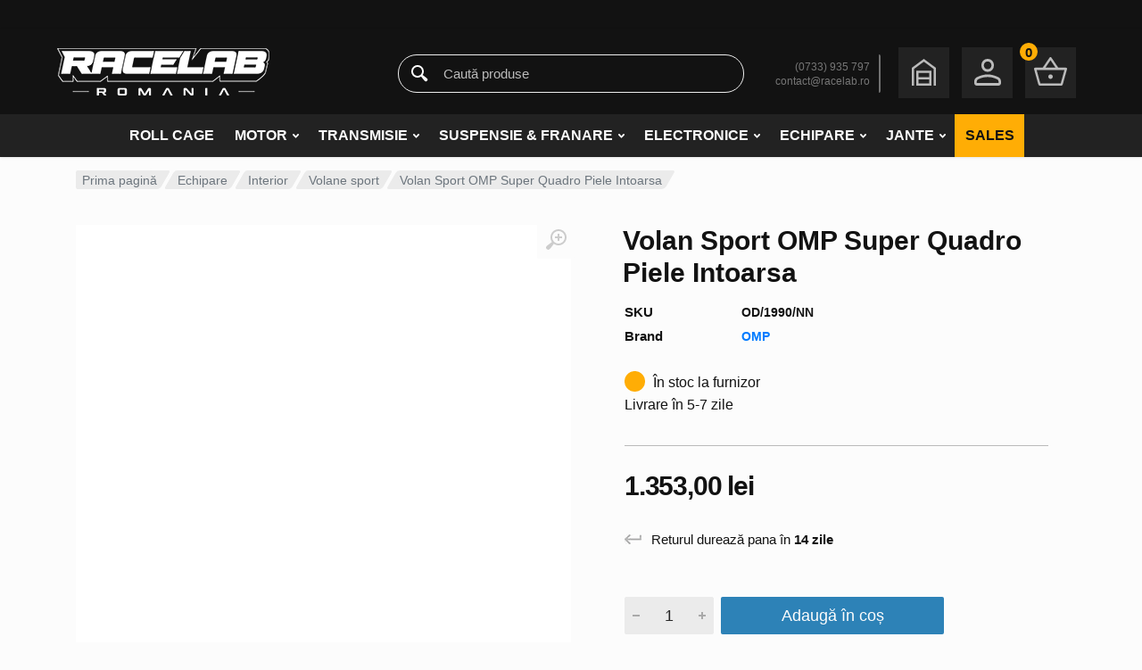

--- FILE ---
content_type: text/html; charset=UTF-8
request_url: https://racelab.ro/volan-sport-omp-super-quadro-piele-intoarsa/
body_size: 77345
content:
<!doctype html><html lang="ro-RO" prefix="og: https://ogp.me/ns#"><head><script data-no-optimize="1">var litespeed_docref=sessionStorage.getItem("litespeed_docref");litespeed_docref&&(Object.defineProperty(document,"referrer",{get:function(){return litespeed_docref}}),sessionStorage.removeItem("litespeed_docref"));</script> <meta charset="UTF-8"><meta name="viewport" content="width=device-width, initial-scale=1"><link rel="profile" href="https://gmpg.org/xfn/11"><title>Volan Sport OMP Super Quadro Piele Intoarsa</title><meta name="description" content="Experimentează perfecțiunea și performanța cu volanul sport OMP Super Quadro din piele întoarsă. Cu un design ergonomic și o aderență excelentă, acest volan oferă o experiență de conducere precisă și confortabilă."/><meta name="robots" content="follow, index, max-snippet:-1, max-video-preview:-1, max-image-preview:large"/><link rel="canonical" href="https://racelab.ro/volan-sport-omp-super-quadro-piele-intoarsa/" /><meta property="og:locale" content="ro_RO" /><meta property="og:type" content="product" /><meta property="og:title" content="Volan Sport OMP Super Quadro Piele Intoarsa" /><meta property="og:description" content="Experimentează perfecțiunea și performanța cu volanul sport OMP Super Quadro din piele întoarsă. Cu un design ergonomic și o aderență excelentă, acest volan oferă o experiență de conducere precisă și confortabilă." /><meta property="og:url" content="https://racelab.ro/volan-sport-omp-super-quadro-piele-intoarsa/" /><meta property="og:site_name" content="Racelab Romania" /><meta property="og:updated_time" content="2026-01-06T11:06:18+02:00" /><meta property="og:image" content="https://racelab.ro/wp-content/uploads/2022/08/ompformula.jpg" /><meta property="og:image:secure_url" content="https://racelab.ro/wp-content/uploads/2022/08/ompformula.jpg" /><meta property="og:image:width" content="800" /><meta property="og:image:height" content="800" /><meta property="og:image:alt" content="Volan Sport OMP Super Quadro" /><meta property="og:image:type" content="image/jpeg" /><meta property="product:price:amount" content="1353" /><meta property="product:price:currency" content="RON" /><meta property="product:availability" content="instock" /><meta property="product:retailer_item_id" content="OD/1990/NN" /><meta name="twitter:card" content="summary_large_image" /><meta name="twitter:title" content="Volan Sport OMP Super Quadro Piele Intoarsa" /><meta name="twitter:description" content="Experimentează perfecțiunea și performanța cu volanul sport OMP Super Quadro din piele întoarsă. Cu un design ergonomic și o aderență excelentă, acest volan oferă o experiență de conducere precisă și confortabilă." /><meta name="twitter:image" content="https://racelab.ro/wp-content/uploads/2022/08/ompformula.jpg" /><meta name="twitter:label1" content="Preț" /><meta name="twitter:data1" content="1.353,00&nbsp;lei" /><meta name="twitter:label2" content="Disponibilitate" /><meta name="twitter:data2" content="Disponibil pentru pre-comenzi" /> <script type="application/ld+json" class="rank-math-schema-pro">{"@context":"https://schema.org","@graph":[{"@type":"Place","@id":"https://racelab.ro/#place","address":{"@type":"PostalAddress","streetAddress":"Str. Aviator Popisteanu 54B","addressLocality":"Sector 1","addressRegion":"Bucuresti","postalCode":"012095","addressCountry":"Romania"}},{"@type":["AutoPartsStore","Organization"],"@id":"https://racelab.ro/#organization","name":"Racelab Romania","url":"http://racelab.ro","email":"racelabro@gmail.com","address":{"@type":"PostalAddress","streetAddress":"Str. Aviator Popisteanu 54B","addressLocality":"Sector 1","addressRegion":"Bucuresti","postalCode":"012095","addressCountry":"Romania"},"logo":{"@type":"ImageObject","@id":"https://racelab.ro/#logo","url":"http://racelab.ro/wp-content/uploads/2022/08/cropped-FAVICON-1.jpg","contentUrl":"http://racelab.ro/wp-content/uploads/2022/08/cropped-FAVICON-1.jpg","caption":"Racelab Romania","inLanguage":"ro-RO","width":"512","height":"512"},"location":{"@id":"https://racelab.ro/#place"},"image":{"@id":"https://racelab.ro/#logo"}},{"@type":"WebSite","@id":"https://racelab.ro/#website","url":"https://racelab.ro","name":"Racelab Romania","alternateName":"Piese tuning si motorsport","publisher":{"@id":"https://racelab.ro/#organization"},"inLanguage":"ro-RO"},{"@type":"ImageObject","@id":"https://racelab.ro/wp-content/uploads/2022/08/ompformula.jpg","url":"https://racelab.ro/wp-content/uploads/2022/08/ompformula.jpg","width":"800","height":"800","caption":"Volan Sport OMP Super Quadro","inLanguage":"ro-RO"},{"@type":"BreadcrumbList","@id":"https://racelab.ro/volan-sport-omp-super-quadro-piele-intoarsa/#breadcrumb","itemListElement":[{"@type":"ListItem","position":"1","item":{"@id":"http://racelab.ro","name":"Home"}},{"@type":"ListItem","position":"2","item":{"@id":"https://racelab.ro/piese/echipare/interior/volane-sport/","name":"Volane sport"}},{"@type":"ListItem","position":"3","item":{"@id":"https://racelab.ro/volan-sport-omp-super-quadro-piele-intoarsa/","name":"Volan Sport OMP Super Quadro Piele Intoarsa"}}]},{"@type":"ItemPage","@id":"https://racelab.ro/volan-sport-omp-super-quadro-piele-intoarsa/#webpage","url":"https://racelab.ro/volan-sport-omp-super-quadro-piele-intoarsa/","name":"Volan Sport OMP Super Quadro Piele Intoarsa","datePublished":"2022-08-10T16:14:54+03:00","dateModified":"2026-01-06T11:06:18+02:00","isPartOf":{"@id":"https://racelab.ro/#website"},"primaryImageOfPage":{"@id":"https://racelab.ro/wp-content/uploads/2022/08/ompformula.jpg"},"inLanguage":"ro-RO","breadcrumb":{"@id":"https://racelab.ro/volan-sport-omp-super-quadro-piele-intoarsa/#breadcrumb"}},{"@type":"Product","name":"Volan Sport OMP Super Quadro Piele Intoarsa","description":"Experimenteaz\u0103 perfec\u021biunea \u0219i performan\u021ba cu volanul sport OMP Super Quadro din piele \u00eentoars\u0103. Cu un design ergonomic \u0219i o aderen\u021b\u0103 excelent\u0103, acest volan ofer\u0103 o experien\u021b\u0103 de conducere precis\u0103 \u0219i confortabil\u0103.","sku":"OD/1990/NN","category":"Echipare &gt; Interior &gt; Volane sport","mainEntityOfPage":{"@id":"https://racelab.ro/volan-sport-omp-super-quadro-piele-intoarsa/#webpage"},"weight":{"@type":"QuantitativeValue","unitCode":"KGM","value":"1"},"height":{"@type":"QuantitativeValue","unitCode":"CMT","value":"10"},"width":{"@type":"QuantitativeValue","unitCode":"CMT","value":"30"},"depth":{"@type":"QuantitativeValue","unitCode":"CMT","value":"30"},"image":[{"@type":"ImageObject","url":"https://racelab.ro/wp-content/uploads/2022/08/ompformula.jpg","height":"800","width":"800"}],"offers":{"@type":"Offer","price":"1353.00","priceCurrency":"RON","priceValidUntil":"2027-12-31","availability":"http://schema.org/BackOrder","itemCondition":"NewCondition","url":"https://racelab.ro/volan-sport-omp-super-quadro-piele-intoarsa/","seller":{"@type":"Organization","@id":"https://racelab.ro/","name":"Racelab Romania","url":"https://racelab.ro","logo":"http://racelab.ro/wp-content/uploads/2022/08/cropped-FAVICON-1.jpg"},"priceSpecification":{"price":"1353","priceCurrency":"RON","valueAddedTaxIncluded":"true"}},"additionalProperty":[{"@type":"PropertyValue","name":"pa_brand","value":"OMP"},{"@type":"PropertyValue","name":"pa_culoare","value":"Negru"},{"@type":"PropertyValue","name":"pa_diametru","value":"330mm"},{"@type":"PropertyValue","name":"pa_la-furnizor","value":"\u00cen stoc la furnizor / Livrare \u00een 5-7 zile"}],"@id":"https://racelab.ro/volan-sport-omp-super-quadro-piele-intoarsa/#richSnippet"}]}</script> <link rel='dns-prefetch' href='//fonts.googleapis.com' /><link rel='dns-prefetch' href='//www.googletagmanager.com' /><link rel="alternate" type="application/rss+xml" title="Racelab Romania &raquo; Flux" href="https://racelab.ro/feed/" /><link rel="alternate" type="application/rss+xml" title="Racelab Romania &raquo; Flux comentarii" href="https://racelab.ro/comments/feed/" /><link rel="alternate" title="oEmbed (JSON)" type="application/json+oembed" href="https://racelab.ro/wp-json/oembed/1.0/embed?url=https%3A%2F%2Fracelab.ro%2Fvolan-sport-omp-super-quadro-piele-intoarsa%2F" /><link rel="alternate" title="oEmbed (XML)" type="text/xml+oembed" href="https://racelab.ro/wp-json/oembed/1.0/embed?url=https%3A%2F%2Fracelab.ro%2Fvolan-sport-omp-super-quadro-piele-intoarsa%2F&#038;format=xml" />
 <script src="//www.googletagmanager.com/gtag/js?id=G-9XFF4XC60J"  data-cfasync="false" data-wpfc-render="false" type="text/javascript" async></script> <script data-cfasync="false" data-wpfc-render="false" type="text/plain" data-cli-class="cli-blocker-script"  data-cli-script-type="analytics" data-cli-block="true"  data-cli-element-position="head">var mi_version = '9.11.1';
				var mi_track_user = true;
				var mi_no_track_reason = '';
								var MonsterInsightsDefaultLocations = {"page_location":"https:\/\/racelab.ro\/volan-sport-omp-super-quadro-piele-intoarsa\/"};
								if ( typeof MonsterInsightsPrivacyGuardFilter === 'function' ) {
					var MonsterInsightsLocations = (typeof MonsterInsightsExcludeQuery === 'object') ? MonsterInsightsPrivacyGuardFilter( MonsterInsightsExcludeQuery ) : MonsterInsightsPrivacyGuardFilter( MonsterInsightsDefaultLocations );
				} else {
					var MonsterInsightsLocations = (typeof MonsterInsightsExcludeQuery === 'object') ? MonsterInsightsExcludeQuery : MonsterInsightsDefaultLocations;
				}

								var disableStrs = [
										'ga-disable-G-9XFF4XC60J',
									];

				/* Function to detect opted out users */
				function __gtagTrackerIsOptedOut() {
					for (var index = 0; index < disableStrs.length; index++) {
						if (document.cookie.indexOf(disableStrs[index] + '=true') > -1) {
							return true;
						}
					}

					return false;
				}

				/* Disable tracking if the opt-out cookie exists. */
				if (__gtagTrackerIsOptedOut()) {
					for (var index = 0; index < disableStrs.length; index++) {
						window[disableStrs[index]] = true;
					}
				}

				/* Opt-out function */
				function __gtagTrackerOptout() {
					for (var index = 0; index < disableStrs.length; index++) {
						document.cookie = disableStrs[index] + '=true; expires=Thu, 31 Dec 2099 23:59:59 UTC; path=/';
						window[disableStrs[index]] = true;
					}
				}

				if ('undefined' === typeof gaOptout) {
					function gaOptout() {
						__gtagTrackerOptout();
					}
				}
								window.dataLayer = window.dataLayer || [];

				window.MonsterInsightsDualTracker = {
					helpers: {},
					trackers: {},
				};
				if (mi_track_user) {
					function __gtagDataLayer() {
						dataLayer.push(arguments);
					}

					function __gtagTracker(type, name, parameters) {
						if (!parameters) {
							parameters = {};
						}

						if (parameters.send_to) {
							__gtagDataLayer.apply(null, arguments);
							return;
						}

						if (type === 'event') {
														parameters.send_to = monsterinsights_frontend.v4_id;
							var hookName = name;
							if (typeof parameters['event_category'] !== 'undefined') {
								hookName = parameters['event_category'] + ':' + name;
							}

							if (typeof MonsterInsightsDualTracker.trackers[hookName] !== 'undefined') {
								MonsterInsightsDualTracker.trackers[hookName](parameters);
							} else {
								__gtagDataLayer('event', name, parameters);
							}
							
						} else {
							__gtagDataLayer.apply(null, arguments);
						}
					}

					__gtagTracker('js', new Date());
					__gtagTracker('set', {
						'developer_id.dZGIzZG': true,
											});
					if ( MonsterInsightsLocations.page_location ) {
						__gtagTracker('set', MonsterInsightsLocations);
					}
										__gtagTracker('config', 'G-9XFF4XC60J', {"forceSSL":"true","link_attribution":"true"} );
										window.gtag = __gtagTracker;										(function () {
						/* https://developers.google.com/analytics/devguides/collection/analyticsjs/ */
						/* ga and __gaTracker compatibility shim. */
						var noopfn = function () {
							return null;
						};
						var newtracker = function () {
							return new Tracker();
						};
						var Tracker = function () {
							return null;
						};
						var p = Tracker.prototype;
						p.get = noopfn;
						p.set = noopfn;
						p.send = function () {
							var args = Array.prototype.slice.call(arguments);
							args.unshift('send');
							__gaTracker.apply(null, args);
						};
						var __gaTracker = function () {
							var len = arguments.length;
							if (len === 0) {
								return;
							}
							var f = arguments[len - 1];
							if (typeof f !== 'object' || f === null || typeof f.hitCallback !== 'function') {
								if ('send' === arguments[0]) {
									var hitConverted, hitObject = false, action;
									if ('event' === arguments[1]) {
										if ('undefined' !== typeof arguments[3]) {
											hitObject = {
												'eventAction': arguments[3],
												'eventCategory': arguments[2],
												'eventLabel': arguments[4],
												'value': arguments[5] ? arguments[5] : 1,
											}
										}
									}
									if ('pageview' === arguments[1]) {
										if ('undefined' !== typeof arguments[2]) {
											hitObject = {
												'eventAction': 'page_view',
												'page_path': arguments[2],
											}
										}
									}
									if (typeof arguments[2] === 'object') {
										hitObject = arguments[2];
									}
									if (typeof arguments[5] === 'object') {
										Object.assign(hitObject, arguments[5]);
									}
									if ('undefined' !== typeof arguments[1].hitType) {
										hitObject = arguments[1];
										if ('pageview' === hitObject.hitType) {
											hitObject.eventAction = 'page_view';
										}
									}
									if (hitObject) {
										action = 'timing' === arguments[1].hitType ? 'timing_complete' : hitObject.eventAction;
										hitConverted = mapArgs(hitObject);
										__gtagTracker('event', action, hitConverted);
									}
								}
								return;
							}

							function mapArgs(args) {
								var arg, hit = {};
								var gaMap = {
									'eventCategory': 'event_category',
									'eventAction': 'event_action',
									'eventLabel': 'event_label',
									'eventValue': 'event_value',
									'nonInteraction': 'non_interaction',
									'timingCategory': 'event_category',
									'timingVar': 'name',
									'timingValue': 'value',
									'timingLabel': 'event_label',
									'page': 'page_path',
									'location': 'page_location',
									'title': 'page_title',
									'referrer' : 'page_referrer',
								};
								for (arg in args) {
																		if (!(!args.hasOwnProperty(arg) || !gaMap.hasOwnProperty(arg))) {
										hit[gaMap[arg]] = args[arg];
									} else {
										hit[arg] = args[arg];
									}
								}
								return hit;
							}

							try {
								f.hitCallback();
							} catch (ex) {
							}
						};
						__gaTracker.create = newtracker;
						__gaTracker.getByName = newtracker;
						__gaTracker.getAll = function () {
							return [];
						};
						__gaTracker.remove = noopfn;
						__gaTracker.loaded = true;
						window['__gaTracker'] = __gaTracker;
					})();
									} else {
										console.log("");
					(function () {
						function __gtagTracker() {
							return null;
						}

						window['__gtagTracker'] = __gtagTracker;
						window['gtag'] = __gtagTracker;
					})();
									}</script> <style id='wp-img-auto-sizes-contain-inline-css' type='text/css'>img:is([sizes=auto i],[sizes^="auto," i]){contain-intrinsic-size:3000px 1500px}
/*# sourceURL=wp-img-auto-sizes-contain-inline-css */</style><style id="litespeed-ccss">body:after{content:url(/wp-content/plugins/instagram-feed/img/sbi-sprite.png);display:none}ol,ul{box-sizing:border-box}:root{--wp--preset--font-size--normal:16px;--wp--preset--font-size--huge:42px}.screen-reader-text{border:0;clip:rect(1px,1px,1px,1px);clip-path:inset(50%);height:1px;margin:-1px;overflow:hidden;padding:0;position:absolute;width:1px;word-wrap:normal!important}:root{--wp--preset--aspect-ratio--square:1;--wp--preset--aspect-ratio--4-3:4/3;--wp--preset--aspect-ratio--3-4:3/4;--wp--preset--aspect-ratio--3-2:3/2;--wp--preset--aspect-ratio--2-3:2/3;--wp--preset--aspect-ratio--16-9:16/9;--wp--preset--aspect-ratio--9-16:9/16;--wp--preset--color--black:#000;--wp--preset--color--cyan-bluish-gray:#abb8c3;--wp--preset--color--white:#fff;--wp--preset--color--pale-pink:#f78da7;--wp--preset--color--vivid-red:#cf2e2e;--wp--preset--color--luminous-vivid-orange:#ff6900;--wp--preset--color--luminous-vivid-amber:#fcb900;--wp--preset--color--light-green-cyan:#7bdcb5;--wp--preset--color--vivid-green-cyan:#00d084;--wp--preset--color--pale-cyan-blue:#8ed1fc;--wp--preset--color--vivid-cyan-blue:#0693e3;--wp--preset--color--vivid-purple:#9b51e0;--wp--preset--gradient--vivid-cyan-blue-to-vivid-purple:linear-gradient(135deg,rgba(6,147,227,1) 0%,#9b51e0 100%);--wp--preset--gradient--light-green-cyan-to-vivid-green-cyan:linear-gradient(135deg,#7adcb4 0%,#00d082 100%);--wp--preset--gradient--luminous-vivid-amber-to-luminous-vivid-orange:linear-gradient(135deg,rgba(252,185,0,1) 0%,rgba(255,105,0,1) 100%);--wp--preset--gradient--luminous-vivid-orange-to-vivid-red:linear-gradient(135deg,rgba(255,105,0,1) 0%,#cf2e2e 100%);--wp--preset--gradient--very-light-gray-to-cyan-bluish-gray:linear-gradient(135deg,#eee 0%,#a9b8c3 100%);--wp--preset--gradient--cool-to-warm-spectrum:linear-gradient(135deg,#4aeadc 0%,#9778d1 20%,#cf2aba 40%,#ee2c82 60%,#fb6962 80%,#fef84c 100%);--wp--preset--gradient--blush-light-purple:linear-gradient(135deg,#ffceec 0%,#9896f0 100%);--wp--preset--gradient--blush-bordeaux:linear-gradient(135deg,#fecda5 0%,#fe2d2d 50%,#6b003e 100%);--wp--preset--gradient--luminous-dusk:linear-gradient(135deg,#ffcb70 0%,#c751c0 50%,#4158d0 100%);--wp--preset--gradient--pale-ocean:linear-gradient(135deg,#fff5cb 0%,#b6e3d4 50%,#33a7b5 100%);--wp--preset--gradient--electric-grass:linear-gradient(135deg,#caf880 0%,#71ce7e 100%);--wp--preset--gradient--midnight:linear-gradient(135deg,#020381 0%,#2874fc 100%);--wp--preset--font-size--small:13px;--wp--preset--font-size--medium:20px;--wp--preset--font-size--large:36px;--wp--preset--font-size--x-large:42px;--wp--preset--spacing--20:.44rem;--wp--preset--spacing--30:.67rem;--wp--preset--spacing--40:1rem;--wp--preset--spacing--50:1.5rem;--wp--preset--spacing--60:2.25rem;--wp--preset--spacing--70:3.38rem;--wp--preset--spacing--80:5.06rem;--wp--preset--shadow--natural:6px 6px 9px rgba(0,0,0,.2);--wp--preset--shadow--deep:12px 12px 50px rgba(0,0,0,.4);--wp--preset--shadow--sharp:6px 6px 0px rgba(0,0,0,.2);--wp--preset--shadow--outlined:6px 6px 0px -3px rgba(255,255,255,1),6px 6px rgba(0,0,0,1);--wp--preset--shadow--crisp:6px 6px 0px rgba(0,0,0,1)}:root{--wp--style--global--content-size:664px;--wp--style--global--wide-size:760px}:where(body){margin:0}body{padding-top:0;padding-right:0;padding-bottom:0;padding-left:0}a:where(:not(.wp-element-button)){text-decoration:underline}body{--extendify--spacing--large:var(--wp--custom--spacing--large,clamp(2em,8vw,8em))!important;--wp--preset--font-size--ext-small:1rem!important;--wp--preset--font-size--ext-medium:1.125rem!important;--wp--preset--font-size--ext-large:clamp(1.65rem,3.5vw,2.15rem)!important;--wp--preset--font-size--ext-x-large:clamp(3rem,6vw,4.75rem)!important;--wp--preset--font-size--ext-xx-large:clamp(3.25rem,7.5vw,5.75rem)!important;--wp--preset--color--black:#000!important;--wp--preset--color--white:#fff!important}input[type=number]::-webkit-inner-spin-button,input[type=number]::-webkit-outer-spin-button{-webkit-appearance:none;-moz-appearance:none;appearance:none;margin:0}#cookie-law-info-bar{font-size:15px;margin:0 auto;padding:12px 10px;position:absolute;text-align:center;box-sizing:border-box;width:100%;z-index:9999;display:none;left:0;font-weight:300;box-shadow:0 -1px 10px 0 rgba(172,171,171,.3)}#cookie-law-info-again{font-size:10pt;margin:0;padding:5px 10px;text-align:center;z-index:9999;box-shadow:#161616 2px 2px 5px 2px}#cookie-law-info-bar span{vertical-align:middle}.cli-plugin-button,.cli-plugin-button:visited{display:inline-block;padding:9px 12px;color:#fff;text-decoration:none;position:relative;margin-left:5px;text-decoration:none}.cli-plugin-button,.cli-plugin-button:visited,.medium.cli-plugin-button,.medium.cli-plugin-button:visited{font-size:13px;font-weight:400;line-height:1}.cli-plugin-button{margin-top:5px}.cli-bar-popup{-moz-background-clip:padding;-webkit-background-clip:padding;background-clip:padding-box;-webkit-border-radius:30px;-moz-border-radius:30px;border-radius:30px;padding:20px}.cli-container-fluid{padding-right:15px;padding-left:15px;margin-right:auto;margin-left:auto}.cli-row{display:-ms-flexbox;display:flex;-ms-flex-wrap:wrap;flex-wrap:wrap;margin-right:-15px;margin-left:-15px}.cli-align-items-stretch{-ms-flex-align:stretch!important;align-items:stretch!important}.cli-px-0{padding-left:0;padding-right:0}.cli-btn{font-size:14px;display:inline-block;font-weight:400;text-align:center;white-space:nowrap;vertical-align:middle;border:1px solid transparent;padding:.5rem 1.25rem;line-height:1;border-radius:.25rem}.cli-modal-backdrop{position:fixed;top:0;right:0;bottom:0;left:0;z-index:1040;background-color:#000;display:none}.cli-modal-backdrop.cli-fade{opacity:0}.cli-modal a{text-decoration:none}.cli-modal .cli-modal-dialog{position:relative;width:auto;margin:.5rem;font-family:-apple-system,BlinkMacSystemFont,"Segoe UI",Roboto,"Helvetica Neue",Arial,sans-serif,"Apple Color Emoji","Segoe UI Emoji","Segoe UI Symbol";font-size:1rem;font-weight:400;line-height:1.5;color:#212529;text-align:left;display:-ms-flexbox;display:flex;-ms-flex-align:center;align-items:center;min-height:calc(100% - (.5rem*2))}@media (min-width:576px){.cli-modal .cli-modal-dialog{max-width:500px;margin:1.75rem auto;min-height:calc(100% - (1.75rem*2))}}@media (min-width:992px){.cli-modal .cli-modal-dialog{max-width:900px}}.cli-modal-content{position:relative;display:-ms-flexbox;display:flex;-ms-flex-direction:column;flex-direction:column;width:100%;background-color:#fff;background-clip:padding-box;border-radius:.3rem;outline:0}.cli-modal .cli-modal-close{position:absolute;right:10px;top:10px;z-index:1;padding:0;background-color:transparent!important;border:0;-webkit-appearance:none;font-size:1.5rem;font-weight:700;line-height:1;color:#000;text-shadow:0 1px 0 #fff}.cli-switch{display:inline-block;position:relative;min-height:1px;padding-left:70px;font-size:14px}.cli-switch input[type=checkbox]{display:none}.cli-switch .cli-slider{background-color:#e3e1e8;height:24px;width:50px;bottom:0;left:0;position:absolute;right:0;top:0}.cli-switch .cli-slider:before{background-color:#fff;bottom:2px;content:"";height:20px;left:2px;position:absolute;width:20px}.cli-switch input:checked+.cli-slider{background-color:#00acad}.cli-switch input:checked+.cli-slider:before{transform:translateX(26px)}.cli-switch .cli-slider{border-radius:34px}.cli-switch .cli-slider:before{border-radius:50%}.cli-tab-content{background:#fff}.cli-tab-content{width:100%;padding:30px}@media (max-width:767px){.cli-tab-content{padding:30px 10px}}.cli-container-fluid{padding-right:15px;padding-left:15px;margin-right:auto;margin-left:auto}.cli-row{display:-ms-flexbox;display:flex;-ms-flex-wrap:wrap;flex-wrap:wrap;margin-right:-15px;margin-left:-15px}.cli-align-items-stretch{-ms-flex-align:stretch!important;align-items:stretch!important}.cli-px-0{padding-left:0;padding-right:0}.cli-btn{font-size:14px;display:inline-block;font-weight:400;text-align:center;white-space:nowrap;vertical-align:middle;border:1px solid transparent;padding:.5rem 1.25rem;line-height:1;border-radius:.25rem}.cli-modal-backdrop{position:fixed;top:0;right:0;bottom:0;left:0;z-index:1040;background-color:#000;-webkit-transform:scale(0);transform:scale(0)}.cli-modal-backdrop.cli-fade{opacity:0}.cli-modal{position:fixed;top:0;right:0;bottom:0;left:0;z-index:99999;transform:scale(0);overflow:hidden;outline:0;display:none}.cli-modal a{text-decoration:none}.cli-modal .cli-modal-dialog{position:relative;width:auto;margin:.5rem;font-family:inherit;font-size:1rem;font-weight:400;line-height:1.5;color:#212529;text-align:left;display:-ms-flexbox;display:flex;-ms-flex-align:center;align-items:center;min-height:calc(100% - (.5rem*2))}@media (min-width:576px){.cli-modal .cli-modal-dialog{max-width:500px;margin:1.75rem auto;min-height:calc(100% - (1.75rem*2))}}.cli-modal-content{position:relative;display:-ms-flexbox;display:flex;-ms-flex-direction:column;flex-direction:column;width:100%;background-color:#fff;background-clip:padding-box;border-radius:.2rem;box-sizing:border-box;outline:0}.cli-switch{display:inline-block;position:relative;min-height:1px;padding-left:38px;font-size:14px}.cli-switch input[type=checkbox]{display:none}.cli-switch .cli-slider{background-color:#e3e1e8;height:20px;width:38px;bottom:0;left:0;position:absolute;right:0;top:0}.cli-switch .cli-slider:before{background-color:#fff;bottom:2px;content:"";height:15px;left:3px;position:absolute;width:15px}.cli-switch input:checked+.cli-slider{background-color:#61a229}.cli-switch input:checked+.cli-slider:before{transform:translateX(18px)}.cli-switch .cli-slider{border-radius:34px;font-size:0}.cli-switch .cli-slider:before{border-radius:50%}.cli-tab-content{background:#fff}.cli-tab-content{width:100%;padding:5px 30px 5px 5px;box-sizing:border-box}@media (max-width:767px){.cli-tab-content{padding:30px 10px}}.cli-tab-footer .cli-btn{background-color:#00acad;padding:10px 15px;text-decoration:none}.cli-tab-footer .wt-cli-privacy-accept-btn{background-color:#61a229;color:#fff;border-radius:0}.cli-tab-footer{width:100%;text-align:right;padding:20px 0}.cli-col-12{width:100%}.cli-tab-header{display:flex;justify-content:space-between}.cli-tab-header a:before{width:10px;height:2px;left:0;top:calc(50% - 1px)}.cli-tab-header a:after{width:2px;height:10px;left:4px;top:calc(50% - 5px);-webkit-transform:none;transform:none}.cli-tab-header a:before{width:7px;height:7px;border-right:1px solid #4a6e78;border-bottom:1px solid #4a6e78;content:" ";transform:rotate(-45deg);margin-right:10px}.cli-tab-header a.cli-nav-link{position:relative;display:flex;align-items:center;font-size:14px;color:#000;text-transform:capitalize}.cli-tab-header{border-radius:5px;padding:12px 15px;background-color:#f2f2f2}.cli-modal .cli-modal-close{position:absolute;right:0;top:0;z-index:1;-webkit-appearance:none;width:40px;height:40px;padding:0;border-radius:50%;padding:10px;background:0 0;border:none;min-width:40px}.cli-tab-container h4{font-family:inherit;font-size:16px;margin-bottom:15px;margin:10px 0}#cliSettingsPopup .cli-tab-section-container{padding-top:12px}.cli-privacy-content-text{font-size:14px;line-height:1.4;margin-top:0;padding:0;color:#000}.cli-tab-content{display:none}.cli-tab-section .cli-tab-content{padding:10px 20px 5px}.cli-tab-section{margin-top:5px}@media (min-width:992px){.cli-modal .cli-modal-dialog{max-width:645px}}.cli-switch .cli-slider:after{content:attr(data-cli-disable);position:absolute;right:50px;color:#000;font-size:12px;text-align:right;min-width:80px}.cli-switch input:checked+.cli-slider:after{content:attr(data-cli-enable)}.cli-privacy-overview:not(.cli-collapsed) .cli-privacy-content{max-height:60px;overflow:hidden}a.cli-privacy-readmore{font-size:12px;margin-top:12px;display:inline-block;padding-bottom:0;color:#000;text-decoration:underline}.cli-modal-footer{position:relative}a.cli-privacy-readmore:before{content:attr(data-readmore-text)}.cli-modal-close svg{fill:#000}span.cli-necessary-caption{color:#000;font-size:12px}.cli-tab-container .cli-row{max-height:500px;overflow-y:auto}.cli-tab-section .cookielawinfo-row-cat-table td,.cli-tab-section .cookielawinfo-row-cat-table th{font-size:12px}.wt-cli-sr-only{display:none;font-size:16px}.cli-bar-container{float:none;margin:0 auto;display:-webkit-box;display:-moz-box;display:-ms-flexbox;display:-webkit-flex;display:flex;justify-content:space-between;-webkit-box-align:center;-moz-box-align:center;-ms-flex-align:center;-webkit-align-items:center;align-items:center}.cli-bar-btn_container{margin-left:20px;display:-webkit-box;display:-moz-box;display:-ms-flexbox;display:-webkit-flex;display:flex;-webkit-box-align:center;-moz-box-align:center;-ms-flex-align:center;-webkit-align-items:center;align-items:center;flex-wrap:nowrap}.cli-bar-btn_container a{white-space:nowrap}.cli-style-v2{font-size:11pt;line-height:18px;font-weight:400}.cli-style-v2 .cli-bar-message{width:70%;text-align:left}.cli-style-v2 .cli-bar-btn_container .cli_action_button,.cli-style-v2 .cli-bar-btn_container .cli_settings_button{margin-left:5px}.cli-style-v2 .cli-bar-btn_container .cli-plugin-button{margin-top:5px;margin-bottom:5px}.wt-cli-necessary-checkbox{display:none!important}@media (max-width:985px){.cli-style-v2 .cli-bar-message{width:100%}.cli-style-v2.cli-bar-container{justify-content:left;flex-wrap:wrap}.cli-style-v2 .cli-bar-btn_container{margin-left:0;margin-top:10px}}.wt-cli-privacy-overview-actions{padding-bottom:0}@media only screen and (max-width:479px) and (min-width:320px){.cli-style-v2 .cli-bar-btn_container{flex-wrap:wrap}}.wt-cli-cookie-description{font-size:14px;line-height:1.4;margin-top:0;padding:0;color:#000}.fa{display:inline-block;font:normal normal normal 14px/1 FontAwesome;font-size:inherit;text-rendering:auto;-webkit-font-smoothing:antialiased;-moz-osx-font-smoothing:grayscale}.fa-twitter:before{content:"\f099"}.fa-facebook:before{content:"\f09a"}.fa-pinterest:before{content:"\f0d2"}.fa-circle:before{content:"\f111"}.sr-only{position:absolute;width:1px;height:1px;padding:0;margin:-1px;overflow:hidden;clip:rect(0,0,0,0);border:0}.th-share-buttons .menu{margin:0;display:flex;flex-wrap:wrap;list-style:none;padding:0;margin:0 0 -4px;font-size:11px;line-height:18px;font-weight:500;color:#fff;white-space:nowrap;margin-right:-4px}.th-share-buttons .menu-item{margin:0;margin-bottom:4px;margin-right:4px}.th-share-buttons .menu-item__icon{margin-right:1px}.th-share-buttons a{border-radius:1.5px;display:block;padding:2px 6px 1px;position:relative;z-index:0;overflow:hidden}.th-share-buttons a{color:inherit;text-decoration:none}.th-share-buttons a:before{z-index:-1;display:block;content:"";position:absolute;left:0;top:0;right:0;bottom:0;background:#000;opacity:0}.th-share-buttons .th-social-facebook a{background:#4267b2}.th-share-buttons .th-social-twitter a{background:#1b95e0}.th-share-buttons .th-social-pinterest a{background:#e63939}button.pswp__button{box-shadow:none!important;background-image:url(/wp-content/plugins/woocommerce/assets/css/photoswipe/default-skin/default-skin.png)!important}button.pswp__button,button.pswp__button--arrow--left:before,button.pswp__button--arrow--right:before{background-color:transparent!important}button.pswp__button--arrow--left,button.pswp__button--arrow--right{background-image:none!important}.pswp{display:none;position:absolute;width:100%;height:100%;left:0;top:0;overflow:hidden;-ms-touch-action:none;touch-action:none;z-index:1500;-webkit-text-size-adjust:100%;-webkit-backface-visibility:hidden;outline:0}.pswp *{-webkit-box-sizing:border-box;box-sizing:border-box}.pswp__bg{position:absolute;left:0;top:0;width:100%;height:100%;background:#000;opacity:0;-webkit-transform:translateZ(0);transform:translateZ(0);-webkit-backface-visibility:hidden;will-change:opacity}.pswp__scroll-wrap{position:absolute;left:0;top:0;width:100%;height:100%;overflow:hidden}.pswp__container{-ms-touch-action:none;touch-action:none;position:absolute;left:0;right:0;top:0;bottom:0}.pswp__container{-webkit-touch-callout:none}.pswp__bg{will-change:opacity}.pswp__container{-webkit-backface-visibility:hidden}.pswp__item{position:absolute;left:0;right:0;top:0;bottom:0;overflow:hidden}.pswp__button{width:44px;height:44px;position:relative;background:0 0;overflow:visible;-webkit-appearance:none;display:block;border:0;padding:0;margin:0;float:right;opacity:.75;-webkit-box-shadow:none;box-shadow:none}.pswp__button::-moz-focus-inner{padding:0;border:0}.pswp__button,.pswp__button--arrow--left:before,.pswp__button--arrow--right:before{background:url(/wp-content/plugins/woocommerce/assets/css/photoswipe/default-skin/default-skin.png) 0 0 no-repeat;background-size:264px 88px;width:44px;height:44px}.pswp__button--close{background-position:0 -44px}.pswp__button--share{background-position:-44px -44px}.pswp__button--fs{display:none}.pswp__button--zoom{display:none;background-position:-88px 0}.pswp__button--arrow--left,.pswp__button--arrow--right{background:0 0;top:50%;margin-top:-50px;width:70px;height:100px;position:absolute}.pswp__button--arrow--left{left:0}.pswp__button--arrow--right{right:0}.pswp__button--arrow--left:before,.pswp__button--arrow--right:before{content:'';top:35px;background-color:rgba(0,0,0,.3);height:30px;width:32px;position:absolute}.pswp__button--arrow--left:before{left:6px;background-position:-138px -44px}.pswp__button--arrow--right:before{right:6px;background-position:-94px -44px}.pswp__share-modal{display:block;background:rgba(0,0,0,.5);width:100%;height:100%;top:0;left:0;padding:10px;position:absolute;z-index:1600;opacity:0;-webkit-backface-visibility:hidden;will-change:opacity}.pswp__share-modal--hidden{display:none}.pswp__share-tooltip{z-index:1620;position:absolute;background:#fff;top:56px;border-radius:2px;display:block;width:auto;right:44px;-webkit-box-shadow:0 2px 5px rgba(0,0,0,.25);box-shadow:0 2px 5px rgba(0,0,0,.25);-webkit-transform:translateY(6px);-ms-transform:translateY(6px);transform:translateY(6px);-webkit-backface-visibility:hidden;will-change:transform}.pswp__counter{position:absolute;left:0;top:0;height:44px;font-size:13px;line-height:44px;color:#fff;opacity:.75;padding:0 10px}.pswp__caption{position:absolute;left:0;bottom:0;width:100%;min-height:44px}.pswp__caption__center{text-align:left;max-width:420px;margin:0 auto;font-size:13px;padding:10px;line-height:20px;color:#ccc}.pswp__preloader{width:44px;height:44px;position:absolute;top:0;left:50%;margin-left:-22px;opacity:0;will-change:opacity;direction:ltr}.pswp__preloader__icn{width:20px;height:20px;margin:12px}@media screen and (max-width:1024px){.pswp__preloader{position:relative;left:auto;top:auto;margin:0;float:right}}.pswp__ui{-webkit-font-smoothing:auto;visibility:visible;opacity:1;z-index:1550}.pswp__top-bar{position:absolute;left:0;top:0;height:44px;width:100%}.pswp__caption,.pswp__top-bar{-webkit-backface-visibility:hidden;will-change:opacity}.pswp__caption,.pswp__top-bar{background-color:rgba(0,0,0,.5)}.pswp__ui--hidden .pswp__button--arrow--left,.pswp__ui--hidden .pswp__button--arrow--right,.pswp__ui--hidden .pswp__caption,.pswp__ui--hidden .pswp__top-bar{opacity:.001}@media (min-width:1200px){:root{--th-admin-bar-height:0px;--th-link-color:#007bff;--th-link-hover-color:var(--th-link-color);--th-theme-scheme-main:#e52727;--th-theme-scheme-opposite:#fff;--th-dark-scheme-main:#333;--th-dark-scheme-opposite:#fff;--th-dark-scheme-muted:#9e9e9e;--th-accent-scheme-main:#ffdf40;--th-accent-scheme-opposite:#262626;--th-accent-scheme-muted:#99752e;--th-btn-primary-normal-bg-color:#e52727;--th-btn-primary-normal-font-color:#fff;--th-btn-primary-hover-bg-color:#333;--th-btn-primary-hover-font-color:#fff;--th-btn-primary-active-bg-color:#4d4d4d;--th-btn-primary-active-font-color:#fff;--th-btn-secondary-normal-bg-color:#f0f0f0;--th-btn-secondary-normal-font-color:#262626;--th-btn-secondary-hover-bg-color:#e5e5e5;--th-btn-secondary-hover-font-color:#262626;--th-btn-secondary-active-bg-color:#d6d6d6;--th-btn-secondary-active-font-color:#262626;--th-btn-muted-normal-bg-color:#fff;--th-btn-muted-normal-font-color:#ccc;--th-btn-muted-hover-bg-color:#f2f2f2;--th-btn-muted-hover-font-color:#4d4d4d;--th-btn-muted-active-bg-color:#ebebeb;--th-btn-muted-active-font-color:#4d4d4d;--th-btn-context-normal-bg-color:var(--th-btn-primary-normal-bg-color);--th-btn-context-normal-font-color:var(--th-btn-primary-normal-font-color);--th-btn-context-hover-bg-color:#545454;--th-btn-context-hover-font-color:#fff;--th-btn-context-active-bg-color:#4c4c4c;--th-btn-context-active-font-color:#fff;--th-footer-bg-color:#333;--th-footer-font-color:#fff;--th-footer-muted-color:#9e9e9e}*,:after,:before{box-sizing:border-box}html{font-family:sans-serif;line-height:1.15;-webkit-text-size-adjust:100%}body,html{height:100%}body{margin:0;overflow-y:scroll;text-align:left;direction:ltr}h1,h2,h4{margin-top:0;margin-bottom:.5rem}h1,h2,h4{font-weight:500}p{margin-top:0;margin-bottom:1rem}ol,ul{margin-bottom:1rem}ol,ul{margin-top:0}ul ul{margin-bottom:0}strong{font-weight:bolder}a{text-decoration:none;background-color:transparent}a:not([href]){color:inherit;text-decoration:none}img{border-style:none}img,svg{vertical-align:middle}svg{overflow:hidden}table{border-collapse:collapse}th{text-align:inherit}label{display:inline-block;margin-bottom:.25rem;font-size:15px}button{border-radius:0}button,input,select{margin:0;font-family:inherit;font-size:inherit;line-height:inherit}button,input{overflow:visible}button,select{text-transform:none}select{word-wrap:normal}[type=button],[type=submit],button{-webkit-appearance:button}[type=button]::-moz-focus-inner,[type=submit]::-moz-focus-inner,button::-moz-focus-inner{padding:0;border-style:none}input[type=checkbox],input[type=radio]{box-sizing:border-box;padding:0}[type=number]::-webkit-inner-spin-button,[type=number]::-webkit-outer-spin-button{height:auto}::-webkit-file-upload-button{font:inherit;-webkit-appearance:button}.sr-only{position:absolute;width:1px;height:1px;padding:0;margin:-1px;overflow:hidden;clip:rect(0,0,0,0);white-space:nowrap;border:0}h1,h2,h4,ol,p,table,ul{margin-top:24px;margin-bottom:24px}h1:first-child,h2:first-child,h4:first-child,ol:first-child,table:first-child,ul:first-child{margin-top:0}h2:last-child,ol:last-child,table:last-child,ul:last-child{margin-bottom:0}body{background:#fafafa;color:#262626;font-family:Roboto,"sans-serif";font-size:16px;font-weight:400;line-height:1.5;-webkit-backface-visibility:hidden;backface-visibility:hidden}h1,h2,h4{line-height:1.25;font-weight:500}h1{font-size:2.5rem}h2{font-size:2rem}h4{font-size:1.5rem}a{color:#007bff;color:var(--th-link-color)}p{line-height:1.625}ol,ul{margin-left:0;margin-right:0;padding-left:24px}ol li,ul li{margin:4px 0}table{width:100%}table td,table th{border:1px solid #e5e5e5;padding:.375rem .625rem}@keyframes th-loader-animation{0%{transform:rotate(0deg)}to{transform:rotate(1turn)}}.th-display-none{display:none!important}@media (min-width:768px){.th-display-md-none{display:none!important}.th-display-md-block{display:block!important}}.th-container{width:100%;padding-right:15px;padding-left:15px;margin-right:auto;margin-left:auto}@media (min-width:576px){.th-container{max-width:540px}}@media (min-width:768px){.th-container{max-width:720px}}@media (min-width:992px){.th-container{max-width:960px}}@media (min-width:1200px){.th-container{max-width:1140px}}@media (min-width:1400px){.th-container{max-width:1380px}}@media (min-width:576px){.th-container{max-width:540px}}@media (min-width:768px){.th-container{max-width:720px}}@media (min-width:992px){.th-container{max-width:960px}}@media (min-width:1200px){.th-container{max-width:1140px}}@media (min-width:1400px){.th-container{max-width:1380px}}.th-row{display:flex;flex-wrap:wrap;margin-right:-15px;margin-left:-15px}.th-col-1,.th-col-2,.th-col-3,.th-col-4{position:relative;width:100%;padding-right:15px;padding-left:15px}.th-col-1{flex:0 0 8.33333%;max-width:8.33333%}.th-col-2{flex:0 0 16.66667%;max-width:16.66667%}.th-col-3{flex:0 0 25%;max-width:25%}.th-col-4{flex:0 0 33.33333%;max-width:33.33333%}@media (min-width:1200px){.th-mobile-header,.th-mobile-menu{display:none}}.th-site{min-height:100%;display:flex;flex-direction:column;overflow:hidden}.th-site__header{flex-shrink:0}.th-site__body{flex-grow:1}.th-dropcart{width:320px;background-color:#fff;box-shadow:0 2px 20px rgba(0,0,0,.2);border-radius:1.5px;padding:24px;color:#262626;overflow-y:auto;max-height:calc(100vh - 160px)}.th-header{--th-topbar:1;--th-topbar-height:34px;display:grid;grid-template-columns:calc(100%/2 - 1350px/2) -webkit-min-content 1fr -webkit-max-content calc(100%/2 - 1350px/2);grid-template-columns:calc(100%/2 - 1350px/2) min-content 1fr max-content calc(100%/2 - 1350px/2);grid-template-rows:calc(var(--th-topbar-height)*var(--th-topbar)) auto auto}@media (min-width:1200px) and (max-width:1399.98px){.th-header{grid-template-columns:calc(100%/2 - 1110px/2) -webkit-min-content 1fr -webkit-max-content calc(100%/2 - 1110px/2);grid-template-columns:calc(100%/2 - 1110px/2) min-content 1fr max-content calc(100%/2 - 1110px/2)}}.th-header--without-topbar{--th-topbar:0}.th-header__megamenu-area{grid-column:2/5;grid-row:1}.th-header__logo{grid-column:2;grid-row:2}.th-header__search{grid-column:3/3;grid-row:2}.th-header__navbar{grid-column:1/6;grid-row:3}.th-header__indicators{grid-column:4;grid-row:2}.th-header{position:relative;z-index:10}@media (max-width:1199.98px){.th-header{display:none}}.th-header__navbar{align-self:center;display:flex;align-items:center}.th-header__logo{min-width:230px;display:flex;align-items:center;justify-content:center;margin-right:24px}@media (min-width:1200px) and (max-width:1399.98px){.th-header__logo{min-width:210px}}.th-header__navbar{padding:7px calc((100% - 1350px)/2)}@media (min-width:1200px) and (max-width:1399.98px){.th-header__navbar{padding:7px calc((100% - 1110px)/2)}}.th-header__navbar-menu{flex-grow:1;height:100%}.th-header__navbar-phone{height:100%}.th-header__search{align-self:center;margin-right:24px}.th-header__indicators{align-self:center;display:flex;justify-content:flex-end;padding:16px 0}.th-header__indicators .th-indicator+.th-indicator{margin-left:4px}.th-header{color:#262626;box-shadow:0 1px 3px rgba(0,0,0,.09)}.th-header{background:#fff}.th-header{--th-topbar-height:36px}.th-header__navbar{height:52px;background:#fff;color:#262626;border-top:1px solid #ebebeb;height:53px}.th-indicator{position:relative}.th-indicator__button{padding:3px;display:flex;flex-direction:column;position:relative;height:54px;min-width:54px;color:inherit;border-radius:2px;background:0 0;border:none;padding-right:12px}.th-indicator__icon{position:absolute;padding:8px;display:block;width:48px;height:48px}.th-indicator__icon svg{display:block;fill:currentColor;transform:scaleX(1)}.th-indicator__title,.th-indicator__value{display:block;margin-left:50px}.th-indicator__title{padding-top:3px;margin-bottom:-3px;font-size:13px}.th-indicator__value{font-size:18px}.th-indicator__content{top:100%;position:absolute;visibility:hidden;transform-origin:top;transform:rotateX(60deg);opacity:0;right:0}.th-indicator__title{color:#999}.th-indicator__value{font-weight:500}.th-logo--desktop{display:flex;flex-direction:column}.th-logo--desktop .th-logo__slogan{padding-top:11px;font-size:11px;line-height:1;text-transform:uppercase;text-align:center}.th-logo--desktop .th-logo__image{display:none;align-items:center;height:auto;padding:10px 0;flex-grow:1}.th-logo--desktop a{color:inherit}.wp-custom-logo .th-logo--desktop .th-logo__image{display:flex}.th-logo--desktop .th-logo__image{height:100%}.th-logo--desktop .th-logo__slogan{display:none}.th-logo--desktop .th-logo__image img{max-height:66px;max-width:300px;height:auto;width:auto}.th-main-menu{height:100%}.th-main-menu__list{list-style:none;padding:0;display:flex;flex-wrap:wrap;height:100%}.th-main-menu__list,.th-main-menu__list>.menu-item{position:relative;margin:0}.th-main-menu__list>.menu-item-megamenu{position:static}.th-main-menu__list>.menu-item>a{display:block;padding:5px 11px;border-radius:2px;color:inherit;white-space:nowrap;font-size:15px}.th-main-menu__list>.menu-item>.th-megamenu{color:#262626}.th-main-menu__list>.menu-item-has-children>a{position:relative;padding-right:23px}.th-main-menu__list>.menu-item-has-children>a svg{top:14px;position:absolute;fill:currentColor;right:10px}.th-main-menu__list>.menu-item>.th-megamenu{position:absolute;z-index:1;opacity:0;visibility:hidden;transform-origin:top;transform:rotateX(45deg)}.th-main-menu__list>.menu-item>.th-megamenu{padding:26px 30px 30px;background-color:#fff;box-shadow:0 2px 20px rgba(0,0,0,.2)}@media (min-width:1400px){.th-main-menu__list>.menu-item>.th-megamenu--size--xl{width:1130px}}@media (min-width:1200px) and (max-width:1399.98px){.th-main-menu__list>.menu-item>.th-megamenu--size--xl{width:930px}}@media (min-width:1400px){.th-main-menu__list>.menu-item>.th-megamenu--size--nl{width:470px}}@media (min-width:1200px) and (max-width:1399.98px){.th-main-menu__list>.menu-item>.th-megamenu--size--nl{width:390px}}.th-main-menu__list>.menu-item>a{height:100%;padding-top:0;padding-bottom:0;display:flex;align-items:center}.th-main-menu__list>.menu-item-has-children>a svg{top:calc(50% - 2px)}.th-main-menu__list>.menu-item>a{font-weight:500}.th-main-menu__list>.menu-item-has-children>a svg{color:#bfbfbf}.th-megamenu{position:relative}.th-megamenu--lazy{min-height:256px}.th-megamenu--lazy:after{left:calc(50% - 32px);top:calc(50% - 32px);width:64px;height:64px;border-radius:32px;border:2px solid rgba(0,0,0,.1);border-top-color:rgba(0,0,0,.5);animation-name:th-loader-animation;animation-duration:.5s;animation-timing-function:linear;animation-iteration-count:infinite;position:absolute;display:block;content:""}.th-megamenu__row{padding:0;margin-top:0;margin-bottom:0;list-style:none}.th-megamenu__row>.menu-item{margin:0}.th-megamenu__row>.menu-item>.sub-menu{list-style:none;padding:0}.th-megamenu__row>.menu-item>.sub-menu>.menu-item{margin:0;line-height:18px}.th-megamenu__row>.menu-item>.sub-menu>.menu-item+.menu-item{margin:0;margin-top:10px}.th-megamenu__row>.menu-item>.sub-menu>.menu-item-has-children+.menu-item{margin-top:24px}.th-megamenu__row>.menu-item>.sub-menu>.menu-item>a{font-size:16px;color:inherit;font-weight:500}@media (min-width:1200px) and (max-width:1399.98px){.th-megamenu__row>.menu-item>.sub-menu>.menu-item>a{font-size:15px}}.th-megamenu__row>.menu-item>.sub-menu>.menu-item>.sub-menu{border-top:1px solid #ebebeb;margin:5px 0 0;padding:12px 0 0;list-style:none}.th-megamenu__row>.menu-item>.sub-menu>.menu-item>.sub-menu .menu-item{line-height:16px}.th-megamenu__row>.menu-item>.sub-menu>.menu-item>.sub-menu>.menu-item+.menu-item{margin-top:9px}.th-megamenu__row>.menu-item>.sub-menu>.menu-item>.sub-menu .menu-item>a{font-weight:400;font-size:14px;color:#6c757d}.th-phone__body{display:flex;align-items:center;color:inherit;line-height:1;height:100%;padding:4px 11px;border-radius:2px;font-size:17px}.th-phone__subtitle{font-size:15px;margin-top:1px;margin-right:5px}.th-phone__subtitle{color:#999}.th-phone__title{font-weight:500}.th-search__dropdown{color:#262626;background-color:#fff;box-shadow:0 2px 20px rgba(0,0,0,.2);position:absolute;top:100%;border-radius:1.5px;opacity:0;transform:translateY(26px);visibility:hidden;left:0;right:0}.th-search__button-icon svg{display:block}.th-search--location--desktop-header .th-search__wrapper{position:relative;max-width:560px}.th-search--location--desktop-header .th-search__body{display:flex;z-index:0;position:relative;height:38px}.th-search--location--desktop-header .th-search__button,.th-search--location--desktop-header .th-search__input{background:0 0;border:none;font-family:inherit;padding:0;flex-basis:0}.th-search--location--desktop-header .th-search__button{flex-shrink:0;border:2px solid transparent;fill:currentColor;display:flex;align-items:center;justify-content:center;padding:0 9px;white-space:nowrap}.th-search--location--desktop-header .th-search__button-icon{flex-shrink:0}.th-search--location--desktop-header .th-search__button-title{font-size:14px;font-weight:500;line-height:1;margin-top:1px;margin-left:9px}.th-search--location--desktop-header .th-search__input{border:1px solid #ededed;flex-grow:1;font-size:15px;border-radius:2.5px;height:auto;max-height:none;padding:0 37px 0 13px}.th-search--location--desktop-header .th-search__button--vehicle{order:-1;border:1px solid transparent;background-repeat:no-repeat;background-size:5px 10px;border-radius:2.5px;background-color:#ffdf40;color:#262626;background-image:url("data:image/svg+xml;charset=utf-8,%3Csvg xmlns='http://www.w3.org/2000/svg' viewBox='0 0 5 10'%3E%3Cpath fill='rgba(0, 0, 0, 0.35)' d='M4.503 4H.497c-.403 0-.639-.508-.408-.878L2.095.233a.469.469 0 0 1 .816 0l2 2.889c.231.37-.005.878-.408.878zM.497 6h4.006c.403 0 .639.504.408.871L2.905 9.737a.47.47 0 0 1-.816 0l-2-2.866C-.142 6.504.094 6 .497 6z'/%3E%3C/svg%3E");padding:0 27px 0 12px;margin-right:5px;background-position:right 12px center}.th-search--location--desktop-header .th-search__button--vehicle .th-search__button-icon{fill:rgba(0,0,0,.75)}.th-search--location--desktop-header .th-search__button--search{position:absolute;height:38px;width:38px;border:none;right:0}.th-search--location--desktop-header .th-search__button--search .th-search__button-title{display:none}.th-search--location--desktop-header .th-search__dropdown--vehicle-picker{max-width:440px}.th-search--location--desktop-header .th-search__dropdown-arrow{position:absolute;width:46px;height:21px;bottom:100%;overflow:hidden}.th-search--location--desktop-header .th-search__dropdown-arrow:before{position:absolute;display:block;content:"";width:7px;height:7px;top:100%;margin-top:-3.5px;background-color:#fff;border-radius:1px;left:50%;margin-left:-3.5px;transform:rotate(45deg) translateX(-.5px) translateY(-.5px)}.th-search--location--desktop-header .th-search__input{color:#262626;background-color:#ededed;border-color:#ededed}.th-search--location--desktop-header .th-search__button--search{color:#b2b2b2}.th-suggestions{overflow:hidden;border-radius:2px}.th-suggestions__list{padding:8px 0;max-height:calc(100vh - 134px - 160px);overflow-y:auto}.th-vehicle-picker__panel{display:none}.th-vehicle-picker__panel--active{display:block}.th-vehicle-picker__panel-body{padding:20px 20px 28px}.th-vehicle-picker__text{font-size:15px;color:#6c757d;margin-bottom:8px}.th-vehicle-picker__text:first-child{margin-top:-5px}.th-vehicle-picker__actions{display:flex;align-items:center;justify-content:flex-end;margin-top:32px}.th-vehicle-picker__actions>*+*{margin-left:20px}.th-vehicle-picker__link a{font-size:14px;color:#999}.th-garage-empty .th-vehicle-picker__link{display:none}}@media (max-width:1199px){:root{--th-admin-bar-height:0px;--th-link-color:#007bff;--th-link-hover-color:var(--th-link-color);--th-theme-scheme-main:#e52727;--th-theme-scheme-opposite:#fff;--th-dark-scheme-main:#333;--th-dark-scheme-opposite:#fff;--th-dark-scheme-muted:#9e9e9e;--th-accent-scheme-main:#ffdf40;--th-accent-scheme-opposite:#262626;--th-accent-scheme-muted:#99752e;--th-btn-primary-normal-bg-color:#e52727;--th-btn-primary-normal-font-color:#fff;--th-btn-primary-hover-bg-color:#333;--th-btn-primary-hover-font-color:#fff;--th-btn-primary-active-bg-color:#4d4d4d;--th-btn-primary-active-font-color:#fff;--th-btn-secondary-normal-bg-color:#f0f0f0;--th-btn-secondary-normal-font-color:#262626;--th-btn-secondary-hover-bg-color:#e5e5e5;--th-btn-secondary-hover-font-color:#262626;--th-btn-secondary-active-bg-color:#d6d6d6;--th-btn-secondary-active-font-color:#262626;--th-btn-muted-normal-bg-color:#fff;--th-btn-muted-normal-font-color:#ccc;--th-btn-muted-hover-bg-color:#f2f2f2;--th-btn-muted-hover-font-color:#4d4d4d;--th-btn-muted-active-bg-color:#ebebeb;--th-btn-muted-active-font-color:#4d4d4d;--th-btn-context-normal-bg-color:var(--th-btn-primary-normal-bg-color);--th-btn-context-normal-font-color:var(--th-btn-primary-normal-font-color);--th-btn-context-hover-bg-color:#545454;--th-btn-context-hover-font-color:#fff;--th-btn-context-active-bg-color:#4c4c4c;--th-btn-context-active-font-color:#fff;--th-footer-bg-color:#333;--th-footer-font-color:#fff;--th-footer-muted-color:#9e9e9e}*,:after,:before{box-sizing:border-box}html{font-family:sans-serif;line-height:1.15;-webkit-text-size-adjust:100%}body,html{height:100%}body{margin:0;overflow-y:scroll;text-align:left;direction:ltr}h1,h2,h4{margin-top:0;margin-bottom:.5rem}h1,h2,h4{font-weight:500}p{margin-top:0;margin-bottom:1rem}ol,ul{margin-bottom:1rem}ol,ul{margin-top:0}ul ul{margin-bottom:0}strong{font-weight:bolder}a{text-decoration:none;background-color:transparent}a:not([href]){color:inherit;text-decoration:none}img{border-style:none}img,svg{vertical-align:middle}svg{overflow:hidden}table{border-collapse:collapse}th{text-align:inherit}label{display:inline-block;margin-bottom:.25rem;font-size:15px}button{border-radius:0}button,input,select{margin:0;font-family:inherit;font-size:inherit;line-height:inherit}button,input{overflow:visible}button,select{text-transform:none}select{word-wrap:normal}[type=button],[type=submit],button{-webkit-appearance:button}[type=button]::-moz-focus-inner,[type=submit]::-moz-focus-inner,button::-moz-focus-inner{padding:0;border-style:none}input[type=checkbox],input[type=radio]{box-sizing:border-box;padding:0}[type=number]::-webkit-inner-spin-button,[type=number]::-webkit-outer-spin-button{height:auto}::-webkit-file-upload-button{font:inherit;-webkit-appearance:button}.sr-only{position:absolute;width:1px;height:1px;padding:0;margin:-1px;overflow:hidden;clip:rect(0,0,0,0);white-space:nowrap;border:0}h1,h2,h4,ol,p,table,ul{margin-top:24px;margin-bottom:24px}h1:first-child,h2:first-child,h4:first-child,ol:first-child,table:first-child,ul:first-child{margin-top:0}h2:last-child,ol:last-child,table:last-child,ul:last-child{margin-bottom:0}body{background:#fafafa;color:#262626;font-family:Roboto,"sans-serif";font-size:16px;font-weight:400;line-height:1.5;-webkit-backface-visibility:hidden;backface-visibility:hidden}h1,h2,h4{line-height:1.25;font-weight:500}h1{font-size:2.5rem}h2{font-size:2rem}h4{font-size:1.5rem}a{color:#007bff;color:var(--th-link-color)}p{line-height:1.625}ol,ul{margin-left:0;margin-right:0;padding-left:24px}ol li,ul li{margin:4px 0}table{width:100%}table td,table th{border:1px solid #e5e5e5;padding:.375rem .625rem}@keyframes th-loader-animation{0%{transform:rotate(0deg)}to{transform:rotate(1turn)}}.th-display-none{display:none!important}@media (min-width:768px){.th-display-md-none{display:none!important}.th-display-md-block{display:block!important}}.th-container{width:100%;padding-right:15px;padding-left:15px;margin-right:auto;margin-left:auto}@media (min-width:576px){.th-container{max-width:540px}}@media (min-width:768px){.th-container{max-width:720px}}@media (min-width:992px){.th-container{max-width:960px}}@media (min-width:1200px){.th-container{max-width:1140px}}@media (min-width:1400px){.th-container{max-width:1380px}}@media (min-width:576px){.th-container{max-width:540px}}@media (min-width:768px){.th-container{max-width:720px}}@media (min-width:992px){.th-container{max-width:960px}}@media (min-width:1200px){.th-container{max-width:1140px}}@media (min-width:1400px){.th-container{max-width:1380px}}.th-row{display:flex;flex-wrap:wrap;margin-right:-15px;margin-left:-15px}.th-col-1,.th-col-2,.th-col-3,.th-col-4{position:relative;width:100%;padding-right:15px;padding-left:15px}.th-col-1{flex:0 0 8.33333%;max-width:8.33333%}.th-col-2{flex:0 0 16.66667%;max-width:16.66667%}.th-col-3{flex:0 0 25%;max-width:25%}.th-col-4{flex:0 0 33.33333%;max-width:33.33333%}@media (min-width:1200px){.th-mobile-header,.th-mobile-menu{display:none}}@media (max-width:1199.98px){.th-header{display:none}}.th-site{min-height:100%;display:flex;flex-direction:column;overflow:hidden}.th-site__header{flex-shrink:0}.th-site__body{flex-grow:1}.th-logo--mobile{position:relative}.th-logo--mobile .th-logo__image{padding:7px 0;align-items:center}.th-logo--mobile a{color:inherit}.th-logo--mobile a:before{position:absolute;content:"";display:block;left:0;right:0;top:0;bottom:0}.th-logo--mobile img{display:block}.wp-custom-logo .th-logo--mobile .th-logo__image{display:flex}.th-logo--mobile .th-logo__image img{max-height:50px;max-width:180px;height:auto;width:auto}.th-mobile-header{background:#fff;box-shadow:0 1px 3px rgba(0,0,0,.09);position:relative;z-index:100}@media (min-width:1200px){.th-mobile-header{display:none}}.th-mobile-header__body{min-height:50px;display:flex}.th-mobile-header__menu-button{width:52px;min-height:100%;display:flex;align-items:center;justify-content:center;padding:0;margin:0;border:none;background:#fff;fill:#404040}.th-mobile-header__logo{display:flex;align-items:center;padding:0 14px}.th-mobile-header__search{display:flex;align-items:center;min-height:100%;max-width:440px;flex-grow:1;padding:0 12px;margin:0 auto}.th-mobile-header__indicators{display:flex;margin-left:auto}@media (max-width:767.98px){.th-mobile-header{position:relative}.th-mobile-header .th-container{padding:0 8px}.th-mobile-header__menu-button{width:44px}.th-mobile-header__logo{padding-left:10px;padding-right:10px}.th-mobile-header__search{top:0;position:absolute;width:100%;height:100%;max-width:none;padding:0;z-index:1;transform:translateY(-100%);left:0}}.th-mobile-indicator{position:relative}.th-mobile-indicator__button{padding:0;display:flex;align-items:center;position:relative;justify-content:center;min-height:100%;width:44px;color:inherit;background:0 0;border:none}.th-mobile-indicator__icon{display:block;position:relative}.th-mobile-indicator__icon svg{display:block;transform:scaleX(1)}.th-mobile-indicator__counter{position:absolute;top:-7px;right:-7px;font-size:10px;line-height:1;padding:2px 3px 1px;border-radius:6.5px;text-align:center;z-index:0}.th-mobile-indicator__counter:before{display:block;position:absolute;content:"";left:0;top:0;right:0;bottom:0;z-index:-1;border-radius:2.5px;transform:skewX(-11deg)}.th-mobile-indicator__icon{fill:#262626}.th-mobile-indicator__counter{color:#fff;font-weight:500}@media (-webkit-max-device-pixel-ratio:1),(max-resolution:1dppx){.th-mobile-indicator__counter{font-weight:400}}.th-mobile-indicator__counter:before{background-color:#f33}.th-mobile-menu{visibility:hidden}.th-mobile-menu .th-megamenu{display:none}.th-mobile-menu__backdrop{right:0;background:rgba(51,51,51,.8);opacity:0;will-change:opacity}.th-mobile-menu__backdrop,.th-mobile-menu__body{position:fixed;left:0;top:0;bottom:0;z-index:1000}.th-mobile-menu__body{background:#fff;width:300px;will-change:transform;overflow:hidden;padding-top:var(--th-admin-bar-height);transform:translateX(-100%)}.th-mobile-menu__close{position:absolute;top:0;width:48px;height:50px;display:flex;align-items:center;justify-content:center;z-index:2;border:none;padding:0;fill:currentColor;background-color:#fff;color:#ccc;right:0}.th-mobile-menu__panel{display:flex;position:absolute;left:0;top:0;right:0;bottom:0;flex-direction:column;background:#fff;z-index:1}.th-mobile-menu__panel--hidden{transform:translateX(100%)}.th-mobile-menu__panel-header{flex-shrink:0;height:51px;border-bottom:1px solid #ebebeb;display:flex;align-items:center;padding-bottom:2px;position:relative;-webkit-backface-visibility:hidden;backface-visibility:hidden}.th-mobile-menu__panel-back{position:absolute;top:0;width:48px;height:50px;display:flex;align-items:center;justify-content:center;z-index:1;border:none;fill:currentColor;background-color:#fff;color:#ccc;left:0;padding:0 2px 0 0}.th-mobile-menu__panel-back svg{transform:scaleX(1)}.th-mobile-menu__panel-title{text-align:center;margin:auto;font-size:15px;font-weight:500}.th-mobile-menu__panel-body{flex-grow:1;display:flex;flex-direction:column;overflow-y:auto;-webkit-backface-visibility:hidden;backface-visibility:hidden}.th-mobile-menu__divider{flex-shrink:0;height:1px;background:#ebebeb}.th-mobile-menu__spring{flex-grow:1}.th-mobile-menu__links>ul{list-style:none;padding:10px 0;margin:0;font-size:15px;line-height:22px;font-weight:500}.th-mobile-menu__links>ul>li>a{position:relative;color:inherit;width:100%;border:none;background:0 0;font-family:inherit;font-size:inherit;font-weight:inherit;display:flex;align-items:center;padding:7px 33px 7px 20px;text-align:left}.th-mobile-menu__links>ul>li>a svg{position:absolute;top:calc(50% - 6px);fill:#bfbfbf;right:16px;transform:scaleX(1)}.th-mobile-menu__links-panel,.th-mobile-menu__links>ul .sub-menu{display:none}.th-mobile-menu__contacts{text-align:center;padding:16px 20px 14px}.th-mobile-menu__contacts{color:inherit}.th-mobile-menu__contacts-subtitle{font-size:13px;color:#999}.th-mobile-menu__contacts-title{font-size:18px;font-weight:500}.th-search--location--mobile-header .th-search__wrapper{width:100%;position:relative}.th-search--location--mobile-header .th-search__body{display:flex;position:relative;z-index:0;width:100%}.th-search--location--mobile-header .th-search__button svg{display:block}.th-search--location--mobile-header .th-search__button--close,.th-search--location--mobile-header .th-search__button--search,.th-search--location--mobile-header .th-search__input{background:0 0;border:none;font-family:inherit;color:inherit}.th-search--location--mobile-header .th-search__input{flex-grow:1;font-size:15px;height:auto;min-height:auto}.th-search--location--mobile-header .th-search__box{position:absolute;left:0;top:0;right:0;bottom:0;z-index:-1}.th-search--location--mobile-header .th-search__button--close,.th-search--location--mobile-header .th-search__button--search{width:38px;flex-shrink:0;padding:0;display:flex;align-items:center;justify-content:center;fill:currentColor}.th-search--location--mobile-header .th-search__button--vehicle{order:-1;background:#ffdf40;color:#262626;min-width:44px;padding:0 12px;white-space:nowrap;font-size:15px;font-weight:500;border-radius:2.5px;flex-shrink:0;display:flex;align-items:center;justify-content:center;border:none}.th-search--location--mobile-header .th-search__button--vehicle svg{flex-shrink:0}.th-search--location--mobile-header .th-search__button--vehicle .th-search__button-title{margin-left:8px}.th-search--location--mobile-header .th-search__button--vehicle .th-search__button-icon{fill:rgba(0,0,0,.75)}.th-search--location--mobile-header .th-search__button--search .th-search__button-title{display:none}.th-search--location--mobile-header .th-search__dropdown{color:#262626;background-color:#fff;box-shadow:0 2px 20px rgba(0,0,0,.2);position:absolute;top:100%;border-radius:1.5px;visibility:hidden;left:0;right:0}@media (min-width:768px){.th-search--location--mobile-header .th-search__input{height:36px;padding:0 11px;border-radius:2.5px;color:#262626;background-color:#f0f0f0;border:1px solid #f0f0f0;padding-left:11px;padding-right:37px}.th-search--location--mobile-header .th-search__button--close{display:none}.th-search--location--mobile-header .th-search__button--search{position:absolute;top:0;height:100%;right:0}.th-search--location--mobile-header .th-search__button--vehicle{margin-right:6px}.th-search--location--mobile-header .th-search__button--search{color:#b2b2b2}}@media (min-width:768px) and (max-width:991.98px){.th-search--location--mobile-header .th-search__button--vehicle .th-search__button-title{display:none}}@media (max-width:767.98px){.th-search--location--mobile-header .th-search__body,.th-search--location--mobile-header .th-search__wrapper{height:100%}.th-search--location--mobile-header .th-search__input{flex-basis:0;width:0;padding:0 0 0 12px}.th-search--location--mobile-header .th-search__button--close,.th-search--location--mobile-header .th-search__button--search{width:52px}.th-search--location--mobile-header .th-search__button--close{border-width:0;border-style:solid;border-left-width:1px}.th-search--location--mobile-header .th-search__input{color:#262626}.th-search--location--mobile-header .th-search__input~.th-search__box{background:#fff}.th-search--location--mobile-header .th-search__input~.th-search__button--close{border-color:#ebebeb}.th-search--location--mobile-header .th-search__button--close,.th-search--location--mobile-header .th-search__button--search{color:#b2b2b2}.th-search--location--mobile-header .th-search__button--vehicle{margin:8px 0;margin-left:8px}}@media (max-width:440px){.th-search--location--mobile-header .th-search__button--vehicle .th-search__button-title{display:none}}.th-suggestions{overflow:hidden;border-radius:2px}.th-suggestions__list{padding:8px 0;max-height:calc(100vh - 134px - 160px);overflow-y:auto}}.owl-carousel{position:relative}.owl-carousel{display:none;width:100%;z-index:1}.th-button{position:relative;text-align:center;vertical-align:middle;display:inline-block;border:none;border-radius:2px;fill:currentColor;font-weight:500}.th-button:disabled{opacity:.65}.th-button--style--primary{background:#e52727;background:var(--th-btn-primary-normal-bg-color);color:#fff;color:var(--th-btn-primary-normal-font-color)}.th-button--style--primary:disabled{background:#e52727;background:var(--th-btn-primary-normal-bg-color);color:#fff;color:var(--th-btn-primary-normal-font-color)}.th-button--style--secondary{background:#f0f0f0;background:var(--th-btn-secondary-normal-bg-color);color:#333;color:var(--th-btn-secondary-normal-font-color)}.th-button--size--small{font-size:14px;line-height:17px;padding:6.5px 12px}.button{position:relative;text-align:center;vertical-align:middle;display:inline-block;border:none;border-radius:2px;fill:currentColor;font-weight:500;font-size:15px;line-height:19px;padding:8.5px 16px;background:#e52727;background:var(--th-btn-primary-normal-bg-color);color:#fff;color:var(--th-btn-primary-normal-font-color)}input[type=number],input[type=text]{border-radius:2px;background-clip:border-box;-webkit-appearance:none;appearance:none;-moz-appearance:textfield;color:#262626;background-color:#ebebeb;border:1px solid #ebebeb;padding:7.5px 10px;font-size:16px;line-height:19px;min-height:36px;vertical-align:middle;max-width:100%;width:100%;font-family:inherit}input[type=text]{height:36px}input[type=checkbox]{display:inline-block;vertical-align:middle;width:16px;height:16px;-webkit-appearance:none;-moz-appearance:none;appearance:none;border:none;border-radius:1.2px;background-color:#fff;box-shadow:inset 0 0 0 1px rgba(0,0,0,.15);background-image:url("data:image/svg+xml;charset=utf-8,%3Csvg xmlns='http://www.w3.org/2000/svg' width='9' height='7'%3E%3Cpath fill='%23fff' d='M9 1.395L3.46 7 0 3.5l1.383-1.405L3.46 4.2 7.617 0 9 1.395z'/%3E%3C/svg%3E");background-repeat:no-repeat;background-position:4px 5px}input[type=checkbox]:checked{background-color:#e52727;box-shadow:inset 0 0 0 1px rgba(0,0,0,.05)}input[type=checkbox]+label{display:inline;margin-left:6px}input[type=radio]{display:inline-block;vertical-align:middle;width:16px;height:16px;-webkit-appearance:none;-moz-appearance:none;appearance:none;border:none;border-radius:8px;background-color:#fff;box-shadow:inset 0 0 0 1.125px rgba(0,0,0,.15);background-repeat:no-repeat;background-position:5px 5px}input[type=radio]:checked{background-color:#e52727;background-image:url("data:image/svg+xml;charset=utf-8,%3Csvg xmlns='http://www.w3.org/2000/svg' width='6' height='6'%3E%3Ccircle fill='%23fff' cx='3' cy='3' r='3'/%3E%3C/svg%3E");box-shadow:inset 0 0 0 1.125px rgba(0,0,0,.05)}.th-decor{display:block}.th-decor--type--bottom{width:100%;position:relative;overflow:hidden;height:31px}.th-decor--type--bottom .th-decor__end,.th-decor--type--bottom .th-decor__start{position:absolute;width:calc((100% - 1350px - 160px)/2)}.th-decor--type--bottom .th-decor__start{left:0;transform-origin:right top}.th-decor--type--bottom .th-decor__end{right:0;transform-origin:left top}.th-decor--type--bottom .th-decor__end,.th-decor--type--bottom .th-decor__start{height:21px}.th-decor--type--bottom .th-decor__start{border-top-right-radius:2px}.th-decor--type--bottom .th-decor__end{border-top-left-radius:2px}.th-decor--type--bottom .th-decor__end,.th-decor--type--bottom .th-decor__start{bottom:0}.th-decor--type--bottom .th-decor__start{transform-origin:right bottom}.th-decor--type--bottom .th-decor__end{transform-origin:left bottom}.th-decor--type--bottom .th-decor__start{transform:skewX(30deg)}.th-decor--type--bottom .th-decor__end{transform:skewX(-30deg)}.th-input-number{display:block;width:100%;position:relative}.th-input-number__input{-moz-appearance:textfield;display:block;width:100%;min-width:88px;padding-left:24px;padding-right:24px;text-align:center}.th-input-number__input::-webkit-inner-spin-button,.th-input-number__input::-webkit-outer-spin-button{-webkit-appearance:none}.th-input-number__add,.th-input-number__sub{position:absolute;height:100%;width:24px;top:0;opacity:.3}.th-input-number__add:after,.th-input-number__add:before,.th-input-number__sub:after,.th-input-number__sub:before{display:block;content:"";position:absolute;top:50%;left:50%;transform:translateX(-50%) translateY(-50%);background:currentColor}.th-input-number__add:before,.th-input-number__sub:before{width:8px;height:2px}.th-input-number__sub{left:1px}.th-input-number__add{right:1px}.th-input-number__add:after{width:2px;height:8px}.th-layout--page--product{--th-sidebar-width:0px;--th-sidebar-gutter:0px}.th-layout--page--product .th-layout__body{display:flex;justify-content:center;position:relative}.th-layout--page--product .th-layout__item--content{flex-grow:1;flex-basis:0;max-width:calc(100% - var(--th-sidebar-width) - var(--th-sidebar-gutter))}.th-modal{display:none}.th-modal--size--md .th-modal__wrapper{max-width:500px}.th-modal__backdrop{z-index:1040;background:rgba(51,51,51,.8);opacity:0}.th-modal__backdrop,.th-modal__container{position:fixed;top:0;left:0;width:100%;height:100%}.th-modal__container{overflow-x:hidden;overflow-y:auto;z-index:1050}.th-modal__wrapper{--th-modal-margin-t:1.75rem;--th-modal-margin-b:1.75rem;max-width:800px;min-height:calc(100% - var(--th-modal-margin-t) - var(--th-modal-margin-b));margin:var(--th-modal-margin-t) auto var(--th-modal-margin-b);display:flex;align-items:center}.th-modal__window{position:relative;background:#fff;border-radius:2px;box-shadow:0 1px 10px rgba(0,0,0,.1);flex-grow:1;opacity:0;transform:translateY(-100px)}.th-modal__close{z-index:2;position:absolute;padding:16px;border:none;top:0;border-radius:0 2.5px;background:0 0;fill:currentColor;background-color:#fff;color:#ccc;right:0}.th-modal__close svg{display:block}.th-price{color:#262626}select{font-weight:400;display:block;width:100%;border-radius:2px;background-clip:border-box;-webkit-appearance:none;-moz-appearance:none;appearance:none;color:#262626;background-color:#ebebeb;border:1px solid #ebebeb;height:36px;font-size:16px;font-family:inherit;line-height:19px;padding:7.5px 10px;background-image:url("data:image/svg+xml;charset=utf-8,%3Csvg xmlns='http://www.w3.org/2000/svg' viewBox='0 0 5 10'%3E%3Cpath fill='rgba(0, 0, 0, 0.55)' d='M4.503 4H.497c-.403 0-.639-.508-.408-.878L2.095.233a.469.469 0 0 1 .816 0l2 2.889c.231.37-.005.878-.408.878zM.497 6h4.006c.403 0 .639.504.408.871L2.905 9.737a.47.47 0 0 1-.816 0l-2-2.866C-.142 6.504.094 6 .497 6z'/%3E%3C/svg%3E");background-repeat:no-repeat;background-size:5px 10px;max-width:100%;text-shadow:none;padding-right:27px;background-position:right 10px center}select:disabled{background-color:#ebebeb;border-color:#ebebeb;color:#262626;opacity:.65}.th-mt-2{margin-top:.5rem!important}.th-status-badge{display:inline-block;vertical-align:middle}.th-status-badge__body{position:relative;min-height:23px;border-radius:11.5px;min-width:31px}.th-status-badge__text{font-size:13px;line-height:15px;padding:4px 12px}.th-vehicle-form--location--header .th-vehicle-form__vehicle-select{--th-vehicle-select--columns:2;--th-vehicle-select--gutter:12px}.th-vehicle-form--location--modal .th-vehicle-form__vehicle-select{--th-vehicle-select--columns:2;--th-vehicle-select--gutter:12px}@media (max-width:399px){.th-vehicle-form--location--modal .th-vehicle-form__vehicle-select{--th-vehicle-select--columns:1}}.th-vehicle-select{--th-vehicle-select--columns:1;--th-vehicle-select--gutter:0px}.th-vehicle-select__body{display:flex;flex-wrap:wrap;margin-left:calc(var(--th-vehicle-select--gutter)*-1);margin-top:calc(var(--th-vehicle-select--gutter)*-1)}.th-vehicle-select__item{position:relative;flex-grow:1;margin-left:var(--th-vehicle-select--gutter);margin-top:var(--th-vehicle-select--gutter);flex-basis:calc((100%/var(--th-vehicle-select--columns)) - var(--th-vehicle-select--gutter));width:calc((100%/var(--th-vehicle-select--columns)) - var(--th-vehicle-select--gutter))}.th-vehicle-select__item-loader{position:absolute;left:0;top:0;width:100%;height:100%;opacity:0}.th-vehicle-select__item-loader:before{position:absolute;display:block;content:"";left:0;top:0;width:calc(100% + 0px);height:calc(100% + 0px);background:#ebebeb;opacity:.9}.th-vehicle-select__item-loader:after{left:calc(50% - 10px);top:calc(50% - 10px);width:20px;height:20px;border-radius:10px;border:2px solid rgba(0,0,0,.1);border-top-color:rgba(0,0,0,.5);animation-name:th-loader-animation;animation-duration:.5s;animation-timing-function:linear;animation-iteration-count:infinite;position:absolute;display:block;content:""}.th-vehicle-select__item-loader:before{opacity:1;border-radius:2.5px}.th-vehicles-list__body{display:flex;flex-wrap:wrap;margin:-4px}.th-vehicles-list__item{display:flex;align-items:center;border:1px solid #ebebeb;border-radius:2px;padding:8px;width:100%;position:relative;z-index:0;margin:4px}.th-vehicles-list__item-label{margin:0;display:flex;align-items:center;flex-grow:1}.th-vehicles-list__item-label:before{display:block;position:absolute;content:"";left:0;right:0;top:0;bottom:0}.th-vehicles-list__item-radio{margin:8px}.th-vehicles-list__item-info{margin:2px 8px;flex-grow:1;line-height:1.25}.th-vehicles-list__item-name{display:block;font-size:15px;font-weight:500}.th-site-footer__decor{position:absolute;bottom:calc(100% - 1px)}.th-site-footer__decor .th-decor__center,.th-site-footer__decor .th-decor__end,.th-site-footer__decor .th-decor__start{background:#333}.th-site-footer__decor .th-decor__end,.th-site-footer__decor .th-decor__start{box-shadow:none}@media (max-width:767.98px){.th-site-footer__decor{display:none}}.th-block-header__body{display:flex;flex-direction:column}.th-block-header__breadcrumb{padding-top:16px;padding-bottom:40px}.th-block-products-carousel__column{display:flex;flex-direction:column;width:100%}.th-block-products-carousel__cell{padding:0}.th-block-products-carousel__cell,.th-block-products-carousel__item{display:flex;width:100%;flex-basis:100%;flex-grow:1;margin:0}.th-product__header h1{font-size:26px;font-weight:700;line-height:32px;margin:0}.th-product__body{position:relative}.th-product__subtitle{padding-top:8px;display:flex;align-items:center}.th-product__summary{--th-product__summary--padding-y:28px;--th-product__summary--padding-x:28px;position:relative;display:flex;flex-wrap:wrap;align-items:center;align-content:flex-start;padding:var(--th-product__summary--padding-y) var(--th-product__summary--padding-x)}@media (max-width:1399.98px){.th-product__summary{--th-product__summary--padding-x:20px}}.th-product__summary>.price{margin-bottom:0;line-height:1;font-size:30px;font-weight:700;letter-spacing:-.04em;padding:2px 0;margin-right:auto}.th-product__summary>.price{margin:0;margin-right:auto}.th-product__stock,.th-product__summary>.price{margin-bottom:20px}.th-product__meta{width:100%;margin:0 0 20px}.th-product__meta table{border:none;margin:0;width:100%;font-size:14px}.th-product__meta td,.th-product__meta th{border:none;padding:3px 0}.th-product__meta th{font-weight:500;padding-right:12px}.th-product__meta tr+tr>*{border-top:1px solid #ebebeb}.th-product__meta a{color:#007bff;color:var(--th-link-color)}.th-product__summary .variations{border:none;margin:0;width:calc(100% + var(--th-product__summary--padding-x)*2);margin-left:calc(var(--th-product__summary--padding-x)*-1);margin-right:calc(var(--th-product__summary--padding-x)*-1);padding:16px var(--th-product__summary--padding-x) 18px;background:#f9f9f9;border-top:1px solid #ebebeb;border-bottom:1px solid #ebebeb;margin-bottom:24px}.th-product__summary .variations td,.th-product__summary .variations th{border:none}.th-product__summary .variations,.th-product__summary .variations tbody,.th-product__summary .variations td,.th-product__summary .variations tr{display:block}.th-product__summary .variations td{padding:0}.th-product__summary .variations .label label{display:block;text-transform:uppercase;font-size:11px;font-weight:500;color:#6c7177;margin-bottom:4px}.th-product__summary .variations .value{display:flex;flex-wrap:wrap;align-items:center;margin-bottom:-10px;margin-right:-12px}.th-product__summary .variations .value>*{margin-bottom:10px;margin-right:12px}.th-product__summary .variations .reset_variations{visibility:visible!important;display:block;height:18px;font-size:11px;font-weight:500;line-height:1;text-transform:uppercase;position:relative;padding-top:4px;border-radius:1.5px;color:#999;padding-left:18px;padding-right:6px}.th-product__summary .variations .reset_variations:before{opacity:.3;top:4px;position:absolute;display:block;content:"";width:10px;height:10px;background-image:url("data:image/svg+xml;charset=utf-8,%3Csvg xmlns='http://www.w3.org/2000/svg' viewBox='0 0 10 10'%3E%3Cpath d='M8.8 8.8c-.4.4-1 .4-1.4 0L5 6.4 2.6 8.8c-.4.4-1 .4-1.4 0-.4-.4-.4-1 0-1.4L3.6 5 1.2 2.6c-.4-.4-.4-1 0-1.4.4-.4 1-.4 1.4 0L5 3.6l2.4-2.4c.4-.4 1-.4 1.4 0 .4.4.4 1 0 1.4L6.4 5l2.4 2.4c.4.4.4 1 0 1.4z'/%3E%3C/svg%3E");left:5px}.th-reset-variations{overflow:hidden}.th-reset-variations--hidden{opacity:0;height:0}.single_variation_wrap{margin-top:-4px}.woocommerce-variation-add-to-cart{margin-top:4px}.woocommerce-variation{display:flex;flex-wrap:wrap;align-items:center}.woocommerce-variation:after{content:"";display:block;width:100%;height:14px}.woocommerce-variation:empty:after{height:0}.th-product__summary .single_variation_wrap{width:100%}.th-product__summary .cart,.th-product__summary .woocommerce-variation-add-to-cart{display:flex;flex-wrap:wrap;width:100%}.th-product__summary .woocommerce-variation-add-to-cart>.th-quantity{width:100px;margin-right:8px}.th-product__summary .woocommerce-variation-add-to-cart>.th-quantity input{height:42px;padding:9.5px 12px;font-size:18px;line-height:21px}.th-product__summary .woocommerce-variation-add-to-cart button[type=submit]{font-size:18px;line-height:22px;padding:10px 24px;flex-grow:1}.th-product__summary .th-wishlist-add{margin-top:14px;margin-bottom:-8px;width:50%;font-size:13px;line-height:16px;background:0 0;color:#262626;fill:#d9d9d9;display:flex;align-items:center;justify-content:center;border:none;border-radius:2px;padding:7px 10px 5px 9px}.th-product__summary .th-wishlist-add svg{position:relative;top:-1px;display:block;margin-right:8px}.th-product__summary .th-wishlist-add__icon{order:-1}.th-product__share-buttons{margin-top:24px;padding-top:24px;width:calc(100% + var(--th-product__summary--padding-x)*2);margin-left:calc(var(--th-product__summary--padding-x)*-1);margin-right:calc(var(--th-product__summary--padding-x)*-1);padding-left:var(--th-product__summary--padding-x);padding-right:var(--th-product__summary--padding-x);border-top:1px solid #ebebeb}.th-product__share-buttons:last-child{margin-bottom:calc(24px - var(--th-product__summary--padding-y))}.th-product--layout--full{--th-product-gutter:30px}.th-product--layout--full .th-product__body{display:grid;grid-template-columns:auto 1fr 370px;grid-template-rows:-webkit-max-content auto auto 1fr;grid-template-rows:max-content auto auto 1fr}.th-product--layout--full .th-product__card--one{grid-column:1/3;grid-row:1/4}.th-product--layout--full .th-product__gallery{grid-column:1;grid-row:1/4}.th-product--layout--full .th-product__header{grid-column:2;grid-row:1}.th-product--layout--full .th-product__intro{grid-column:2;grid-row:2}.th-product--layout--full .th-product__sidebar{grid-column:3;grid-row:1/5}.th-product--layout--full .th-product__card{background-color:#fff;box-shadow:0 1px 3px rgba(0,0,0,.09)}.th-product--layout--full .th-product__card--two{display:none}.th-product--layout--full .th-product__gallery{--th-product-gallery-image-max-width:100%;width:100%;padding:36px 0 40px 40px}@supports (-moz-appearance:none){.th-product--layout--full .th-product__gallery{--th-product-gallery-image-max-width:100%}}.th-product--layout--full .th-product__gallery .woocommerce-product-gallery__wrapper{max-width:var(--th-product-gallery-image-max-width);margin:0 auto}.th-product--layout--full .th-product__gallery .woocommerce-product-gallery{--th-gallery-thumbnail-gutter:10px;--th-gallery-thumbnail-columns:6}@media (max-width:1399.98px){.th-product--layout--full .th-product__gallery .woocommerce-product-gallery{--th-gallery-thumbnail-columns:5}}@media (max-width:1199.98px){.th-product--layout--full .th-product__gallery .woocommerce-product-gallery{--th-gallery-thumbnail-columns:7}}@media (max-width:991.98px){.th-product--layout--full .th-product__gallery .woocommerce-product-gallery{--th-gallery-thumbnail-columns:8}}@media (max-width:767.98px){.th-product--layout--full .th-product__gallery .woocommerce-product-gallery{--th-gallery-thumbnail-columns:6}}@media (max-width:575px){.th-product--layout--full .th-product__gallery .woocommerce-product-gallery{--th-gallery-thumbnail-columns:5;--th-gallery-thumbnail-gutter:8px}}@media (max-width:419px){.th-product--layout--full .th-product__gallery .woocommerce-product-gallery{--th-gallery-thumbnail-columns:4}}.th-product--layout--full .th-product__header{padding:36px 40px 16px 36px}.th-product--layout--full .th-product__intro{padding:0 40px 40px 36px}.th-product--layout--full .th-product__sidebar{margin-left:var(--th-product-gutter)}.th-product--layout--full .th-product__subtitle{padding-top:8px}.th-product--layout--full .th-product__features{margin:20px 0 0;font-size:14px;border-radius:3px}.th-product--layout--full .th-product__features ul{list-style:none;padding:0;color:#6c757d;margin:-6px;display:flex;flex-wrap:wrap}.th-product--layout--full .th-product__features li{position:relative;margin:0 6px;width:calc(100%/1 - 12px);padding:3px 0 2px 11px}.th-product--layout--full .th-product__features li:before{position:absolute;display:block;content:"";width:3px;height:3px;border-radius:1.5px;background:currentColor;top:12px;opacity:.85;left:0}.th-product--layout--full .th-product__features-title{font-weight:500;padding-bottom:12px}.th-product--layout--full .th-product__features-link{margin:20px -2px 0;padding:20px 2px 0;font-size:14px;border-top:1px solid #ebebeb}@media (min-width:1200px){.th-product--layout--full .th-product__subtitle{flex-direction:column;align-items:flex-start}.th-product--layout--full .th-product__fit{order:-1}}@media (min-width:992px){.th-product--layout--full .th-product__summary{background-color:#fff;box-shadow:0 1px 3px rgba(0,0,0,.09)}}@media (min-width:768px) and (max-width:991.98px){.th-product--layout--full .th-product__gallery{background-color:#fff;box-shadow:0 1px 3px rgba(0,0,0,.09)}}@media (max-width:575.98px){.th-product--layout--full .th-product__subtitle{flex-direction:column;align-items:flex-start}.th-product--layout--full .th-product__fit{order:-1}}@media (min-width:768px) and (max-width:991.98px){.th-product--layout--full .th-product__header h1{padding-right:80px}}@media (min-width:576px) and (max-width:991.98px){.th-product--layout--full .th-product__meta table,.th-product--layout--full .th-product__meta td,.th-product--layout--full .th-product__meta th{display:block}.th-product--layout--full .th-product__meta tbody{display:flex;flex-wrap:wrap}.th-product--layout--full .th-product__meta th,.th-product--layout--full .th-product__meta tr{width:calc(50% - 10px)}.th-product--layout--full .th-product__meta tr{display:flex}.th-product--layout--full .th-product__meta tr:nth-child(2n){margin-left:20px}}@media (max-width:1399.98px){.th-product--layout--full{--th-product-gutter:24px}.th-product--layout--full .th-product__body{grid-template-columns:auto 1fr 336px}.th-product--layout--full .th-product__gallery{width:348px;padding:24px 0 36px 28px}.th-product--layout--full .th-product__header{padding:24px 28px 16px}.th-product--layout--full .th-product__intro{padding:0 28px 36px}}@media (max-width:1199.98px){.th-product--layout--full .th-product__body{grid-template-columns:auto 1fr 336px;grid-template-rows:-webkit-max-content auto auto 1fr;grid-template-rows:max-content auto auto 1fr}.th-product--layout--full .th-product__card{grid-column:1/3;grid-row:1/4}.th-product--layout--full .th-product__gallery{grid-column:1/3;grid-row:3}.th-product--layout--full .th-product__header{grid-column:1/3;grid-row:1}.th-product--layout--full .th-product__intro{grid-column:1/3;grid-row:2}.th-product--layout--full .th-product__sidebar{grid-column:3;grid-row:1/4}.th-product--layout--full .th-product__features{display:none}.th-product--layout--full .th-product__intro{padding-bottom:16px}.th-product--layout--full .th-product__gallery{--th-product-gallery-image-max-width:380px;padding-top:0;width:100%;padding-right:28px}@supports (-moz-appearance:none){.th-product--layout--full .th-product__gallery{--th-product-gallery-image-max-width:100%}}.th-product--layout--full .th-product__header{padding-bottom:10px}.th-product--layout--full .th-product__sidebar{display:flex}}@media (max-width:991.98px){.th-product--layout--full{--th-product-gutter:16px}.th-product--layout--full .th-product__summary .variations{width:100%;margin-left:0;margin-right:0;padding:0;background:0 0;border:none;margin-bottom:12px}.th-product--layout--full .th-product__summary .cart{margin-top:14px}.th-product--layout--full .th-product__summary .woocommerce-variation-add-to-cart{margin-top:10px;margin-bottom:-8px;margin-right:-8px}.th-product--layout--full .th-product__summary .woocommerce-variation-add-to-cart button[type=submit]{flex-grow:0}.th-product--layout--full .th-product__summary .woocommerce-variation-add-to-cart>.th-quantity,.th-product--layout--full .th-product__summary .woocommerce-variation-add-to-cart button[type=submit]{margin-right:8px;margin-bottom:8px}.th-product--layout--full .th-product__summary .th-wishlist-add{width:44px;height:42px;margin-top:0;margin-bottom:8px;padding:0;margin-right:8px}.th-product--layout--full .th-product__summary .th-wishlist-add svg{top:0;margin-right:0}.th-product--layout--full .th-product__summary .th-wishlist-add__label{display:none}.th-product--layout--full .th-product__share-buttons{margin-top:20px;padding-top:0;width:100%;margin-left:0;margin-right:0;padding-left:0;padding-right:0;border-top:none}.th-product--layout--full .th-product__body{grid-template-columns:100%;grid-template-rows:auto}.th-product--layout--full .th-product__header{grid-column:1;grid-row:1}.th-product--layout--full .th-product__gallery{grid-column:1;grid-row:2}.th-product--layout--full .th-product__card--two{grid-column:1;grid-row:3/5}.th-product--layout--full .th-product__intro{grid-column:1;grid-row:3}.th-product--layout--full .th-product__sidebar{grid-column:1;grid-row:4}.th-product--layout--full .th-product__card--one{display:none}.th-product--layout--full .th-product__card--two{display:block}.th-product--layout--full .th-product__header{background-color:#fff;box-shadow:0 1px 3px rgba(0,0,0,.09);padding:24px 24px 22px}.th-product--layout--full .th-product__header h1{font-size:22px;line-height:28px}.th-product--layout--full .th-product__subtitle{padding-top:8px}.th-product--layout--full .th-product__body{width:100%}.th-product--layout--full .th-product__gallery{background-color:#fff;box-shadow:0 1px 3px rgba(0,0,0,.09);--th-product-gallery-image-max-width:100%;margin-top:var(--th-product-gutter);width:100%;padding:24px 24px 28px}@supports (-moz-appearance:none){.th-product--layout--full .th-product__gallery{--th-product-gallery-image-max-width:100%}}.th-product--layout--full .th-product__sidebar{width:100%;margin-left:0}.th-product--layout--full .th-product__card--two,.th-product--layout--full .th-product__intro{margin-top:var(--th-product-gutter)}.th-product--layout--full .th-product__intro{padding:24px 24px 18px}.th-product--layout--full .th-product__summary{--th-product__summary--padding-x:24px;position:static;margin-top:0;padding-top:0;padding-bottom:28px}.th-product--layout--full .th-product__meta{border-top:1px solid #ebebeb;border-bottom:1px solid #ebebeb;padding:10px 0;margin:8px 0}.th-product--layout--full .th-product__meta td,.th-product--layout--full .th-product__meta th{padding-top:1px;padding-bottom:1px}.th-product--layout--full .th-product__meta tr+tr>*{border:none}}.th-product-card{background-color:#fff;box-shadow:0 1px 3px rgba(0,0,0,.09)}.th-product-card .th-product-card__actions-list .th-quickview-open,.th-product-card .th-product-card__actions-list .th-wishlist-add{position:relative;display:block;padding:8px;margin:0;border:none;background-color:#fff;color:#ccc}.th-product-card .th-product-card__actions-list .th-quickview-open svg,.th-product-card .th-product-card__actions-list .th-wishlist-add svg{fill:currentColor;display:block}.th-product-card .th-product-card__actions-list .th-wishlist-add:last-child{border-bottom-left-radius:2px}.th-product-card .th-product-card__actions-list .th-quickview-open__label,.th-product-card .th-product-card__actions-list .th-wishlist-add__label{position:absolute;opacity:0}.th-product-card .th-product-card__image{display:block}.th-product-card .th-product-card__image img{max-width:100%;height:auto}.th-product-card .th-product-card__name h2{font-size:inherit;font-weight:inherit;line-height:inherit;margin:0}.th-product-card .th-product-card__rating{color:#6c757d;font-size:.8125rem}.th-product-card .th-product-card__rating a{color:inherit}.th-product-card .th-product-card__features{color:#6c757d;font-size:13px;line-height:21px;list-style:none;padding:0;margin:0}.th-product-card .th-product-card__features li{margin:0;position:relative;padding-left:12px}.th-product-card .th-product-card__features li:before{display:block;position:absolute;content:"";width:3px;height:3px;border-radius:1.5px;background:currentColor;top:9px;opacity:.7;left:3px}.th-product-card .th-product-card__name a{color:inherit}.th-product-card .th-product-card__meta{font-size:12px;line-height:1;color:#999}.th-product-card .th-product-card__prices{font-weight:500;letter-spacing:-.04em;line-height:1}.th-product-card .th-product-card__footer .th-wishlist-add{position:relative;border:none;background:0 0;color:#262626;fill:#d9d9d9;border-radius:2px}.th-product-card--layout--grid{display:flex;flex-direction:column;position:relative}.th-product-card--layout--grid .th-product-card__addtocart{position:relative}.th-product-card--layout--grid .th-product-card__addtocart .button{position:relative;border:none;padding:8px;border-radius:2px;background:0 0;color:#ccc;z-index:0}.th-product-card--layout--grid .th-product-card__addtocart .button span{display:none}.th-product-card--layout--grid .th-product-card__addtocart .button svg{display:block;fill:currentColor}.th-product-card--layout--grid .th-product-card__addtocart .button:before{top:-2px;left:-2px;display:block;content:"";position:absolute;width:calc(100% + 4px);height:calc(100% + 4px);background:0 0;z-index:-1;border-radius:50%;transform:scale(0)}.th-product-card--layout--grid .th-product-card__addtocart .button:not(.ajax_add_to_cart) .th-icon-cart{display:none}.th-product-card--layout--grid .th-product-card__footer .th-wishlist-add{display:none}.th-product-card--layout--grid:after{display:block;position:static;content:"";order:1;flex-grow:1}.th-product-card--layout--grid .th-product-card__badges{position:absolute;top:16px;display:flex;z-index:1;flex-direction:column;align-items:flex-start;left:16px}.th-product-card--layout--grid .th-product-card__actions-list{position:absolute;overflow:hidden;z-index:1;right:0}.th-product-card--layout--grid .th-product-card__image{display:block;position:relative}.th-product-card--layout--grid .th-product-card__fit{position:absolute;bottom:8px;left:13px}.th-product-card--layout--grid .th-product-card__meta{padding:6px 16px 0}.th-product-card--layout--grid .th-product-card__name{padding:6px 16px 0;line-height:1.1875}.th-product-card--layout--grid .th-product-card__rating{margin:-3px 0 -2px;padding:8px 16px 0;display:flex;flex-wrap:wrap}.th-product-card--layout--grid .th-product-card__rating-stars{margin:3px 0 2px}.th-product-card--layout--grid .th-product-card__rating-stars{margin-right:7px}.th-product-card--layout--grid .th-product-card__features{padding:10px 16px 0;margin-bottom:-2px;display:none}.th-product-card--layout--grid .th-product-card__footer{padding:16px;align-items:center;display:flex;order:2}.th-product-card--layout--grid .th-product-card__prices{flex-grow:1;font-size:18px}.th-product-card--layout--grid .th-product-card__prices .th-price{display:flex;align-items:flex-end;flex-wrap:wrap}.th-product-card--layout--grid .th-product-card__addtocart{margin:-3px}@media (hover:hover){.th-product-card--layout--grid .th-product-card__actions-list .th-wishlist-add{opacity:0;will-change:transform;transform:translateX(100%) translateX(6px)}}.th-product-gallery__body{position:relative}.th-product-gallery__trigger{top:-4px;position:absolute;padding:9px;margin:0;border:none;border-radius:2px;fill:currentColor;z-index:2;background-color:#fff;color:#ccc;right:-4px}.th-product-gallery__trigger svg{display:block}.woocommerce-product-gallery{--th-gallery-thumbnail-gutter:8px;--th-gallery-thumbnail-columns:6}.woocommerce-product-gallery__wrapper{margin:0}.woocommerce-product-gallery__image{border-radius:2px;flex-shrink:0;width:100%}.woocommerce-product-gallery__wrapper a>img{max-width:100%;height:auto}.th-products-list__item{margin:0;flex-shrink:0;display:flex}.th-products-list__item .th-product-card{width:100%}.th-quickview{display:none}.th-quickview__backdrop{z-index:1040;background:rgba(51,51,51,.8);opacity:0}.th-quickview__backdrop,.th-quickview__container{position:fixed;top:0;left:0;width:100%;height:100%}.th-quickview__container{overflow-x:hidden;overflow-y:auto;z-index:1050}.th-quickview__wrapper{--th-quickview-margin-t:calc(1.75rem + var(--th-admin-bar-height));--th-quickview-margin-b:1.75rem;max-width:800px;padding:0 10px;min-height:calc(100% - var(--th-quickview-margin-t) - var(--th-quickview-margin-b));margin:var(--th-quickview-margin-t) auto var(--th-quickview-margin-b);display:flex;align-items:center}.th-quickview__window{max-width:100%;position:relative;background:#fff;border-radius:2px;box-shadow:0 1px 10px rgba(0,0,0,.1);flex-grow:1;opacity:0;transform:translateY(-100px)}@media (max-width:840px){.th-quickview__wrapper{max-width:520px}}@media (max-width:575.98px){.th-quickview__wrapper{max-width:100%}}.th-vehicle-picker-modal__panel{display:none;padding:32px 32px 36px}.th-vehicle-picker-modal__panel--active{display:block}.th-vehicle-picker-modal__header{font-size:24px;font-weight:500;padding-bottom:.25rem;border-bottom:1px solid #ebebeb;margin-bottom:1.75rem;margin-top:-.5rem}.th-vehicle-picker-modal__footer{margin-top:2.5rem;display:flex;justify-content:flex-end}.th-vehicle-picker-modal__footer>:not(:last-child){margin-right:12px}.th-vehicle-picker-modal__add-button{min-height:44px;display:block;width:100%}.th-garage-empty .th-vehicle-picker-modal__back-to-list{display:none}.woocommerce-notices-wrapper{width:100%}.star-rating{width:77px;height:14px;overflow:hidden;box-sizing:content-box;position:relative}.star-rating:before{content:"";position:absolute;width:inherit;background-image:url("data:image/svg+xml;charset=utf-8,%3Csvg xmlns='http://www.w3.org/2000/svg' viewBox='0 0 16 15' fill='rgba(0, 0, 0, 0.08)'%3E%3Cpath d='M6.5 1.5l1.6 3 .3.5h3l-2 1.6-.5.4.1.6.7 3L7 9.1l-.5-.2-.5.2-2.8 1.5.7-3 .2-.6-.5-.4-2-1.6h3l.3-.5 1.6-3m0-1.5c-.2 0-.4.1-.5.3L4 4H.5c-.5.1-.7.8-.3 1.1L3 7.4l-1 4c-.1.3.2.6.5.6.1 0 .2 0 .3-.1L6.5 10l3.7 1.9c.1 0 .2.1.3.1.3 0 .6-.3.5-.6l-1-4 2.8-2.3c.3-.3.1-1-.3-1.1H9L7 .3C6.9.1 6.7 0 6.5 0z'/%3E%3C/svg%3E"),url("data:image/svg+xml;charset=utf-8,%3Csvg xmlns='http://www.w3.org/2000/svg' viewBox='0 0 16 15' fill='%23d0d5d9'%3E%3Cpath d='M7 .3L9 4h3.5c.4.1.6.8.3 1.1L10 7.4l1 4c.1.4-.4.8-.8.6l-3.7-2-3.7 1.9c-.4.2-.9-.1-.8-.6l1-4L.2 5.1C-.2 4.8 0 4.1.5 4H4L6 .3c.2-.4.8-.4 1 0z'/%3E%3C/svg%3E")}.star-rating:before,.star-rating span{display:block;height:inherit;background-size:16px 15px,16px 15px}.star-rating span{position:relative;color:transparent;background-color:#fff;text-indent:1000px;white-space:nowrap;background-image:url("data:image/svg+xml;charset=utf-8,%3Csvg xmlns='http://www.w3.org/2000/svg' viewBox='0 0 16 15' fill='rgba(0, 0, 0, 0.08)'%3E%3Cpath d='M6.5 1.5l1.6 3 .3.5h3l-2 1.6-.5.4.1.6.7 3L7 9.1l-.5-.2-.5.2-2.8 1.5.7-3 .2-.6-.5-.4-2-1.6h3l.3-.5 1.6-3m0-1.5c-.2 0-.4.1-.5.3L4 4H.5c-.5.1-.7.8-.3 1.1L3 7.4l-1 4c-.1.3.2.6.5.6.1 0 .2 0 .3-.1L6.5 10l3.7 1.9c.1 0 .2.1.3.1.3 0 .6-.3.5-.6l-1-4 2.8-2.3c.3-.3.1-1-.3-1.1H9L7 .3C6.9.1 6.7 0 6.5 0z'/%3E%3C/svg%3E"),url("data:image/svg+xml;charset=utf-8,%3Csvg xmlns='http://www.w3.org/2000/svg' viewBox='0 0 16 15' fill='%23ffd333'%3E%3Cpath d='M7 .3L9 4h3.5c.4.1.6.8.3 1.1L10 7.4l1 4c.1.4-.4.8-.8.6l-3.7-2-3.7 1.9c-.4.2-.9-.1-.8-.6l1-4L.2 5.1C-.2 4.8 0 4.1.5 4H4L6 .3c.2-.4.8-.4 1 0z'/%3E%3C/svg%3E")}.woocommerce-breadcrumb{background:0 0;padding-left:0;padding-right:0;margin:0;line-height:20px;font-size:14px;color:#6c757d}.woocommerce-breadcrumb:after{content:"";clear:both}.woocommerce-breadcrumb ol{display:block;list-style:none;padding:0;margin:-4px 0 0;width:100%}.woocommerce-breadcrumb li{margin:4px 0 0;max-width:100%;margin-right:-7.12435px;float:left}.woocommerce-breadcrumb li div{display:flex;align-items:center;position:relative;z-index:0;height:21px;margin:0 15.12435px}.woocommerce-breadcrumb li div,.woocommerce-breadcrumb li div a{color:inherit}.woocommerce-breadcrumb li div:after,.woocommerce-breadcrumb li div:before,.woocommerce-breadcrumb li div a:after,.woocommerce-breadcrumb li div a:before{position:absolute;background-color:#ebebeb;top:0;bottom:0;z-index:-2;border-radius:3px}.woocommerce-breadcrumb li div:before,.woocommerce-breadcrumb li div a:before{content:"";left:-9.06217px;right:-9.06217px;transform:skewX(-30deg)}.woocommerce-breadcrumb li div a:after,.woocommerce-breadcrumb li div a:before{z-index:-1}.woocommerce-breadcrumb li span{white-space:nowrap;overflow:hidden;text-overflow:ellipsis}.woocommerce-breadcrumb li:first-child div{margin-left:7px}.woocommerce-breadcrumb li:first-child div:before,.woocommerce-breadcrumb li:first-child div a:before{left:-.93783px}.woocommerce-breadcrumb li:first-child div:after,.woocommerce-breadcrumb li:first-child div a:after{content:"";left:-7px;right:5.12435px}.woocommerce-breadcrumb li:last-child{margin-right:0}.woocommerce-breadcrumb ol:before{display:block;content:"";height:21px;width:calc(50% + 480px/2 + 20px);margin-top:4px;float:right}@media (min-width:1200px) and (max-width:1399.98px){.woocommerce-breadcrumb ol:before{width:calc(50% + 440px/2 + 20px)}}@media (max-width:1199.98px){.woocommerce-breadcrumb ol:before{display:none}}.th-var-header-layout--classic .woocommerce-breadcrumb ol:before{display:none}.woocommerce-Tabs-panel--additional_information>h2:first-child,.woocommerce-Tabs-panel--description>h2:first-child{display:none}.screen-reader-text{position:absolute;width:1px;height:1px;padding:0;margin:-1px;overflow:hidden;clip:rect(0,0,0,0);white-space:nowrap;border:0}body,.woocommerce-loop-product__title{font-family:'Fira Sans',Arial,Helvetica,sans-serif;font-weight:400;font-style:normal}h1,h2,h4,.th-vehicle-picker-modal__header{font-family:'Fira Sans',Arial,Helvetica,sans-serif;font-weight:600;font-style:normal}.th-header{--th-topbar-height:36px}.th-header{background:#fff}.th-header{color:#262626}.th-indicator__title{color:#767676}.th-header__navbar{height:52px}.th-header__navbar{background:#fff;color:#262626}.th-phone__subtitle{color:#767676}.th-header__navbar{border-top:1px solid #ebebeb}.th-header__navbar{height:53px}.th-main-menu__list>.menu-item-has-children>a svg{color:#bfbfbf}.th-search--location--desktop-header .th-search__button--vehicle{background-color:#ffdf40}.th-search--location--desktop-header .th-search__button--vehicle{color:#262626}.th-search--location--desktop-header .th-search__button--vehicle .th-search__button-icon{fill:rgba(38,38,38,.9)}.th-search--location--desktop-header .th-search__button--vehicle{background-image:url('data:image/svg+xml,%3Csvg%20xmlns%3D%27http%3A%2F%2Fwww.w3.org%2F2000%2Fsvg%27%20viewBox%3D%270%200%205%2010%27%3E%3Cpath%20fill%3D%27rgba%280%2C%200%2C%200%2C%20.25%29%27%20d%3D%27M4.503%2C4%20L0.497%2C4%20C0.094%2C4%20-0.142%2C3.492%200.089%2C3.122%20L2.095%2C0.233%20C2.293%2C-0.084%202.712%2C-0.084%202.911%2C0.233%20L4.911%2C3.122%20C5.142%2C3.492%204.906%2C4%204.503%2C4%20ZM0.497%2C6%20L4.503%2C6%20C4.906%2C6%205.142%2C6.504%204.911%2C6.871%20L2.905%2C9.737%20C2.707%2C10.052%202.288%2C10.052%202.089%2C9.737%20L0.089%2C6.871%20C-0.142%2C6.504%200.094%2C6%200.497%2C6%20Z%27%3E%3C%2Fpath%3E%3C%2Fsvg%3E')}.th-logo--desktop .th-logo__image img{max-width:238px;max-height:53px}.th-mobile-header,.th-mobile-header__menu-button{background:#fff}.th-mobile-indicator__icon,.th-mobile-header__menu-button{fill:#262626}.th-logo--mobile .th-logo__image img{max-width:180px;max-height:36px}.th-search--location--mobile-header .th-search__button--vehicle{background-color:#ffdf40}.th-search--location--mobile-header .th-search__button--vehicle{color:#262626}.th-search--location--mobile-header .th-search__button--vehicle .th-search__button-icon{fill:rgba(38,38,38,.9)}.th-mobile-indicator__counter:before{background:#e52727}.th-mobile-indicator__counter{color:#fff}.th-site-footer__decor .th-decor__center,.th-site-footer__decor .th-decor__end,.th-site-footer__decor .th-decor__start{background:#333}:root{--th-btn-primary-normal-bg-color:#2d82b7;--th-btn-primary-normal-font-color:#fcfcfc;--th-btn-primary-hover-bg-color:#121212;--th-btn-primary-hover-font-color:#fcfcfc;--th-btn-primary-active-bg-color:#282828;--th-btn-primary-active-font-color:#fcfcfc}:root{--th-theme-scheme-main:#e52727;--th-theme-scheme-opposite:#fff;--th-dark-scheme-main:#333;--th-dark-scheme-opposite:#fff;--th-dark-scheme-muted:#9e9e9e;--th-accent-scheme-main:#ffdf40;--th-accent-scheme-opposite:#262626;--th-accent-scheme-muted:#8c7a23}input[type=radio]:checked{background-color:#e52727;background-image:url('data:image/svg+xml,%3Csvg%20xmlns%3D%27http%3A%2F%2Fwww.w3.org%2F2000%2Fsvg%27%20width%3D%276px%27%20height%3D%276px%27%3E%3Ccircle%20fill%3D%27%23ffffff%27%20cx%3D%273%27%20cy%3D%273%27%20r%3D%273%27%20%2F%3E%3C%2Fsvg%3E')}input[type=checkbox]:checked{background-color:#e52727;background-image:url('data:image/svg+xml,%3Csvg%20xmlns%3D%27http%3A%2F%2Fwww.w3.org%2F2000%2Fsvg%27%20width%3D%279px%27%20height%3D%277px%27%3E%3Cpath%20fill%3D%27%23ffffff%27%20d%3D%27M9%2C1.395L3.46%2C7L0%2C3.5L1.383%2C2.095L3.46%2C4.2L7.617%2C0L9%2C1.395Z%27%20%2F%3E%3C%2Fsvg%3E')}:root{--th-link-color:#007bff}.screen-reader-text{position:absolute;top:-10000em;width:1px;height:1px;margin:-1px;padding:0;overflow:hidden;clip:rect(0,0,0,0);border:0}.elementor *,.elementor :after,.elementor :before{box-sizing:border-box}.elementor-widget-wrap>.elementor-element.elementor-absolute{position:absolute}.elementor-widget-wrap .elementor-element.elementor-widget__width-auto{max-width:100%}.elementor-element{--flex-direction:initial;--flex-wrap:initial;--justify-content:initial;--align-items:initial;--align-content:initial;--gap:initial;--flex-basis:initial;--flex-grow:initial;--flex-shrink:initial;--order:initial;--align-self:initial;flex-basis:var(--flex-basis);flex-grow:var(--flex-grow);flex-shrink:var(--flex-shrink);order:var(--order);align-self:var(--align-self)}.elementor-element.elementor-absolute{z-index:1}.elementor-element:where(.e-con-full,.elementor-widget){flex-direction:var(--flex-direction);flex-wrap:var(--flex-wrap);justify-content:var(--justify-content);align-items:var(--align-items);align-content:var(--align-content);gap:var(--gap)}:root{--page-title-display:block}h1.entry-title{display:var(--page-title-display)}.elementor-section{position:relative}.elementor-section .elementor-container{display:flex;margin-right:auto;margin-left:auto;position:relative}@media (max-width:1024px){.elementor-section .elementor-container{flex-wrap:wrap}}.elementor-section.elementor-section-boxed>.elementor-container{max-width:1140px}.elementor-widget-wrap{position:relative;width:100%;flex-wrap:wrap;align-content:flex-start}.elementor:not(.elementor-bc-flex-widget) .elementor-widget-wrap{display:flex}.elementor-widget-wrap>.elementor-element{width:100%}.elementor-widget{position:relative}.elementor-widget:not(:last-child){margin-bottom:20px}.elementor-widget:not(:last-child).elementor-absolute,.elementor-widget:not(:last-child).elementor-widget__width-auto{margin-bottom:0}.elementor-column{position:relative;min-height:1px;display:flex}.elementor-column-gap-default>.elementor-column>.elementor-element-populated{padding:10px}@media (min-width:768px){.elementor-column.elementor-col-100{width:100%}}@media (max-width:767px){.elementor-column{width:100%}}.elementor-icon{display:inline-block;line-height:1;color:#69727d;font-size:50px;text-align:center}.elementor-icon i{width:1em;height:1em;position:relative;display:block}.elementor-icon i:before{position:absolute;left:50%;transform:translateX(-50%)}.elementor-element{--swiper-theme-color:#000;--swiper-navigation-size:44px;--swiper-pagination-bullet-size:6px;--swiper-pagination-bullet-horizontal-gap:6px}:root{--swiper-theme-color:#007aff}:root{--swiper-navigation-size:44px}.elementor-kit-9{--e-global-color-primary:#6ec1e4;--e-global-color-secondary:#54595f;--e-global-color-text:#7a7a7a;--e-global-color-accent:#61ce70;--e-global-typography-primary-font-family:"Roboto";--e-global-typography-primary-font-weight:600;--e-global-typography-secondary-font-family:"Roboto Slab";--e-global-typography-secondary-font-weight:400;--e-global-typography-text-font-family:"Roboto";--e-global-typography-text-font-weight:400;--e-global-typography-accent-font-family:"Roboto";--e-global-typography-accent-font-weight:500}.elementor-section.elementor-section-boxed>.elementor-container{max-width:1140px}.elementor-widget:not(:last-child){margin-block-end:20px}.elementor-element{--widgets-spacing:20px 20px}h1.entry-title{display:var(--page-title-display)}@media (max-width:1024px){.elementor-section.elementor-section-boxed>.elementor-container{max-width:1024px}}@media (max-width:767px){.elementor-section.elementor-section-boxed>.elementor-container{max-width:767px}}[data-elementor-type=popup]:not(.elementor-edit-area){display:none}body:after{content:url(/wp-content/plugins/instagram-feed/img/sbi-sprite.png);display:none}.elementor-widget-heading .elementor-heading-title{color:var(--e-global-color-primary);font-family:var(--e-global-typography-primary-font-family),Sans-serif;font-weight:var(--e-global-typography-primary-font-weight)}.elementor-widget-icon.elementor-view-default .elementor-icon{color:var(--e-global-color-primary);border-color:var(--e-global-color-primary)}.elementor-7713 .elementor-element.elementor-element-58752596>.elementor-container{max-width:500px}.elementor-7713 .elementor-element.elementor-element-58752596{overflow:hidden}.elementor-7713 .elementor-element.elementor-element-73e634b>.elementor-widget-wrap>.elementor-widget:not(.elementor-widget__width-auto):not(.elementor-widget__width-initial):not(:last-child):not(.elementor-absolute){margin-bottom:0}.elementor-7713 .elementor-element.elementor-element-73e634b>.elementor-element-populated{padding:0}.elementor-7713 .elementor-element.elementor-element-1c8de275{text-align:center;width:100%;max-width:100%}.elementor-7713 .elementor-element.elementor-element-1c8de275 .elementor-heading-title{color:#fff;font-family:"Montserrat",Sans-serif;font-size:28px;font-weight:700;text-transform:none;text-decoration:underline;line-height:50px;letter-spacing:0px}.elementor-7713 .elementor-element.elementor-element-1c8de275>.elementor-widget-container{margin:0 0 12%}.elementor-7713 .elementor-element.elementor-element-1c8de275.elementor-element{--align-self:center}.elementor-7713 .elementor-element.elementor-element-7055f32a .elementor-icon-wrapper{text-align:center}.elementor-7713 .elementor-element.elementor-element-7055f32a.elementor-view-default .elementor-icon{color:#343434;border-color:#343434}.elementor-7713 .elementor-element.elementor-element-7055f32a .elementor-icon{font-size:112px}.elementor-7713 .elementor-element.elementor-element-7055f32a .elementor-icon i{transform:rotate(115deg)}.elementor-7713 .elementor-element.elementor-element-7055f32a{width:auto;max-width:auto;bottom:110%}body:not(.rtl) .elementor-7713 .elementor-element.elementor-element-7055f32a{left:65%}.elementor-7713 .elementor-element.elementor-element-56a436c8 .elementor-icon-wrapper{text-align:center}.elementor-7713 .elementor-element.elementor-element-56a436c8.elementor-view-default .elementor-icon{color:#ea533c;border-color:#ea533c}.elementor-7713 .elementor-element.elementor-element-56a436c8 .elementor-icon{font-size:171px}.elementor-7713 .elementor-element.elementor-element-56a436c8{width:auto;max-width:auto;top:0}body:not(.rtl) .elementor-7713 .elementor-element.elementor-element-56a436c8{right:120%}@media (max-width:1024px){.elementor-7713 .elementor-element.elementor-element-1c8de275 .elementor-heading-title{font-size:40px;line-height:45px}.elementor-7713 .elementor-element.elementor-element-1c8de275{z-index:2}.elementor-7713 .elementor-element.elementor-element-7055f32a .elementor-icon{font-size:85px}body:not(.rtl) .elementor-7713 .elementor-element.elementor-element-7055f32a{left:283.719px}.elementor-7713 .elementor-element.elementor-element-7055f32a{bottom:428.906px}.elementor-7713 .elementor-element.elementor-element-56a436c8 .elementor-icon{font-size:145px}body:not(.rtl) .elementor-7713 .elementor-element.elementor-element-56a436c8{right:457.594px}.elementor-7713 .elementor-element.elementor-element-56a436c8{top:2.948%}}@media (max-width:767px){.elementor-7713 .elementor-element.elementor-element-58752596{padding:0 8%}.elementor-7713 .elementor-element.elementor-element-1c8de275 .elementor-heading-title{font-size:27px;line-height:40px}.elementor-7713 .elementor-element.elementor-element-7055f32a .elementor-icon{font-size:40px}body:not(.rtl) .elementor-7713 .elementor-element.elementor-element-7055f32a{left:78px}.elementor-7713 .elementor-element.elementor-element-7055f32a{bottom:-30.132%}.elementor-7713 .elementor-element.elementor-element-56a436c8 .elementor-icon{font-size:70px}body:not(.rtl) .elementor-7713 .elementor-element.elementor-element-56a436c8{right:97.542%}.elementor-7713 .elementor-element.elementor-element-56a436c8{top:74%}}.fa,.fas{-moz-osx-font-smoothing:grayscale;-webkit-font-smoothing:antialiased;display:inline-block;font-style:normal;font-variant:normal;text-rendering:auto;line-height:1}.fa-circle:before{content:"\f111"}.fa-facebook:before{content:"\f09a"}.fa-pinterest:before{content:"\f0d2"}.fa-square-full:before{content:"\f45c"}.fa-twitter:before{content:"\f099"}.sr-only{border:0;clip:rect(0,0,0,0);height:1px;margin:-1px;overflow:hidden;padding:0;position:absolute;width:1px}.fa,.fas{font-family:"Font Awesome 5 Free";font-weight:900}body.custom-background{background-color:#fcfcfc}body{color:#121212!important;overscroll-behavior:none!important}.th-status-badge>.th-status-badge__body{display:none!important}.th-product__stock>.th-status-badge>.th-status-badge__body{display:block!important}.th-product-card .th-product-card__footer{flex-direction:column!important;align-items:flex-start!important}.th-product-card .th-product-card__features li{padding-left:0!important}.th-product-card__features{margin-top:3px!important}.th-product__stock .th-status-badge--style--failure2{display:none!important}.th-status-badge__text{font-size:15px!important}.pswp{z-index:99999999999!important}.woocommerce-product-gallery__wrapper{width:100%!important}.th-product--layout--full .th-product__gallery{width:100%!important;max-width:600px!important;align-content}#cookie-law-info-bar{z-index:10002!important}input[type=radio]{box-shadow:inset 0 0 0 1.125px rgba(0,0,0,.99)!important}input[type=radio]:checked{background-color:#000!important}.woocommerce-store-notice__dismiss-link{display:none}.th-site__header{position:fixed;top:32px;width:100%!important;z-index:999999}.woocommerce-store-notice{position:fixed;top:0;z-index:999;width:100%;box-sizing:border-box;margin:0;padding:0;background-color:#2d82b7;text-align:center;color:#fcfcfc;font-weight:700;font-size:15px;line-height:20px;padding-top:6px;padding-bottom:6px;padding-left:10px;padding-right:10px}.th-site__body{margin-top:175px!important}input[type=checkbox]:checked{background-color:#121212}.th-product__summary .th-wishlist-add svg{fill:#2d82b7!important}.th-status-badge__body{background-color:#fff!important}.th-product-card__features{display:block!important}.th-product-card .th-product-card__features li:before{display:none}.th-product-card .th-product-card__features{padding:10px 5px 0!important;margin-bottom:-2px}.th-features__item-values{padding-left:20px;background-repeat:no-repeat}.th-features__item--key--pa_la-furnizor .th-features__item-values{background-image:url("data:image/svg+xml,%3Csvg xmlns='http://www.w3.org/2000/svg' width='14' height='14' viewBox='0 0 14 14'%3E%3Ccircle id='Ellipse_3' data-name='Ellipse 3' cx='7' cy='7' r='7' fill='%23ffad05'/%3E%3C/svg%3E%0A")}.livrare222,.livrare333{display:block}.La-Furnizor th{display:none!important}.La-Furnizor td{padding-left:32px;padding-top:25px;width:131px;background-repeat:no-repeat;font-size:16px!important;font-weight:200!important;line-height:25px}.livrare333{margin-left:-32px}.La-Furnizor td{background-image:url("data:image/svg+xml,%3Csvg xmlns='http://www.w3.org/2000/svg' width='25.966' height='25.966' viewBox='0 0 25.966 25.966'%3E%3Cellipse id='Ellipse_3' data-name='Ellipse 3' cx='12.983' cy='12.983' rx='12.983' ry='12.983' fill='%23ffad05'/%3E%3C/svg%3E%0A");background-position:left 23px;background-size:23px 27px}[type=button]::-moz-focus-inner,[type=submit]::-moz-focus-inner,button::-moz-focus-inner{border-radius:3px!important}.th-site__body{background-color:#fcfcfc!important}.th-site{background-color:#121212}.th-mobile-menu__contacts-subtitle,.th-mobile-menu__contacts{color:#f2f2f2;background:#121212!important}.th-mobile-menu__divider{background:#fff!important}.th-product-gallery__trigger{background-color:#fcfcfc!important}.th-product--layout--full .th-product__gallery .woocommerce-product-gallery__wrapper{border-radius:3px!important;box-shadow:0 5px 6px rgba(14,81,130,.08)!important}.th-product--layout--full .th-product__card{background-color:#fcfcfc!important;box-shadow:none!important}.th-product--layout--full .th-product__summary{background-color:#fcfcfc!important;box-shadow:none!important}.th-product__summary .variations{background-color:#fcfcfc!important;border:0!important}.th-product--layout--full .th-product__gallery{background-color:#fcfcfc;box-shadow:none!important}.th-product--layout--full .th-product__header{background-color:#fcfcfc;box-shadow:none!important}@media (min-width:990px){.th-product--layout--full .th-product__body{display:grid;grid-template-columns:50% 50%!important;grid-template-rows:-webkit-max-content auto auto 1fr;grid-template-rows:max-content auto auto 1fr}.th-product--layout--full .th-product__gallery{grid-column:1!important;grid-row:1/4}.th-product--layout--full .th-product__gallery{width:100%!important;max-width:600px!important;background-color:#fff;margin-right:100px}.th-product--layout--full .th-product__gallery{padding:0!important}.th-product--layout--full .th-product__header{grid-column:2!important;grid-row:1!important;padding-top:0!important;padding-bottom:0!important}.th-product--layout--full .th-product__sidebar{grid-column:2!important;grid-row:2/2!important}.th-product--layout--full .th-product__header h1{font-size:30px!important;line-height:36px!important}.th-product--layout--full .th-product__summary{padding-left:10px!important;padding-top:0!important}.single_add_to_cart_button{max-width:250px!important}}.th-product--layout--full .th-product__intro{display:none!important}.th-product__meta{order:1;margin-bottom:0!important;margin-top:5px!important}.th-product__meta,.th-product__meta th{font-size:15px!important;font-weight:600}.th-product__meta th{padding:0!important;width:131px!important}.th-product__meta table{border:0}.th-product__meta tr+tr>*{border-top:0!important}.th-product__stock{order:2;width:100%!important;padding-bottom:0!important;margin-bottom:0!important}.th-product__summary>.price{order:3;border-top:1px solid #bbb;padding-top:30px;margin-top:30px;margin-bottom:30px;width:100%!important}.returcustom{order:4;width:100%!important;font-size:15px;margin-bottom:50px}#retur22{padding-left:30px;background-repeat:no-repeat;background-size:19px 11px;background-image:url("https://racelab.ro/wp-content/uploads/2022/06/arrow.jpg");background-position:left center;line-height:25px;margin-bottom:2px}#retur22 span{font-weight:600}#transport22{padding-left:30px;background-repeat:no-repeat;background-size:19px 11px;background-image:url("https://racelab.ro/wp-content/uploads/2022/06/dub.jpg");background-position:left center;line-height:25px}.th-product__summary .cart{order:5}.variations{padding-top:0!important;margin-top:-10px!important}.th-product__summary .variations .label label{color:#121212;margin-bottom:4px;font-weight:600;font-size:15px!important}.th-wishlist-add{margin-right:50%!important;justify-content:start!important;max-width:200px}.th-wishlist-add__label{font-size:15px!important}.th-product__summary select{width:fit-content!important;background-color:#fcfcfc!important;border:0!important;border-bottom:2px solid #4680b2!important;padding-left:0!important;background-image:url("data:image/svg+xml,%3Csvg xmlns='http://www.w3.org/2000/svg' width='17.2' height='8.779' viewBox='0 0 17.2 8.779'%3E%3Cpath id='expand_more_FILL0_wght400_GRAD0_opsz48' d='M21.251,25.994a1.227,1.227,0,0,1-.417-.068,1.165,1.165,0,0,1-.379-.238l-7.5-6.719a.879.879,0,0,1-.284-.73A.989.989,0,0,1,13,17.51a1.011,1.011,0,0,1,.814-.288,1.5,1.5,0,0,1,.776.322l6.664,5.972,6.664-5.972a1.311,1.311,0,0,1,.814-.305.946.946,0,0,1,.814.305.713.713,0,0,1,.322.713,1.258,1.258,0,0,1-.36.747l-7.46,6.685a1.165,1.165,0,0,1-.379.238A1.227,1.227,0,0,1,21.251,25.994Z' transform='translate(-12.674 -17.215)' fill='%23121212'/%3E%3C/svg%3E%0A");background-size:13px 6.78px!important}.th-product__share-buttons{order:6;display:none!important}@media (max-width:990px){.th-product--layout--full .th-product__gallery .woocommerce-product-gallery--with-images{height:100%!important;max-height:600px!important}.th-layout--page--product .th-product-gallery__body{min-height:300px!important}.th-layout--page--product .woocommerce-product-gallery__image{min-height:300px!important;display:flex!important;flex-direction:column!important;align-items:center!important;justify-content:center!important;margin-left:auto!important;margin-right:auto!important}.th-product--layout--full .th-product__gallery{margin-top:0!Important;padding-top:10px!important}.th-product--layout--full .th-product__header{padding-bottom:0!important}.th-product--layout--full .th-product__header h1{font-size:25px!important;line-height:30px!important}.single_add_to_cart_button{width:100%;margin-top:15px!important;margin-bottom:15px!important}.th-product--layout--full .th-product__meta{border:0!Important;padding-bottom:0!important}.th-product__summary select{margin-bottom:17px!important}.returcustom{margin-bottom:10px}.th-product__summary>.price{padding-top:20px!important;margin-top:20px!important;margin-bottom:10px!important}.th-product__meta{margin-bottom:0!important;margin-top:5px!important}.La-Furnizor td{padding-top:25px!important}.th-product--layout--full .th-product__summary .th-wishlist-add__label{display:block!important;min-width:200px!important;padding-left:14px}}.th-product-card .th-product-card__image img{max-width:calc(100% - 100px)!important;margin-top:20px!important;margin-bottom:20px!important;margin-left:50px!important;margin-right:50px!important}.woocommerce-loop-product__title{font-weight:600!important;font-size:20px!important;color:#121212!important}.th-product-card .th-product-card__meta{color:#acb5bd!important;font-size:13px!important}.th-product-card__prices{font-size:20px!important;font-weight:600!important}.th-product-card__addtocart{display:none!important}.th-product-card__actions-list{display:none!important}.th-megamenu{width:100%!important;left:0!important;background-color:#121212!important;color:#fcfcfc!important;z-index:11!important}.th-megamenu__row>.menu-item>.sub-menu>.menu-item>a{font-weight:700!important}.th-megamenu__row>.menu-item>.sub-menu>.menu-item>.sub-menu .menu-item>a{color:#fcfcfc!important}.th-megamenu__row>.menu-item>.sub-menu>.menu-item>.sub-menu{border-top:0}.th-header{background-color:#121212!important;grid-template-columns:calc(100%/2 - 90vw/2) -webkit-min-content 1fr -webkit-max-content calc(100%/2 - 90vw/2)!important;grid-template-columns:calc(100%/2 - 90vw/2) min-content 1fr max-content calc(100%/2 - 90vw/2)!important}.th-search__button--vehicle,.th-indicator__title,.th-indicator__value{display:none!important}.th-search--location--desktop-header .th-search__wrapper{position:relative;margin:auto}.th-header__search{align-self:center;margin-right:24px;margin-left:120px}.th-search__button--search{left:5px!important;top:2px}.th-search--location--desktop-header .th-search__button--search{color:#fcfcfc}.th-search--location--desktop-header .th-search__input{background-color:#121212!important;color:#fcfcfc;border-color:2px solid #fcfcfc;padding:0 13px 0 50px!important;font-size:15px;border-radius:25px;height:43px;max-width:568px}.th-phone__body{display:block;text-align:right;height:43px!important;border-right:2px solid #707070;font-size:12px;color:#767676;padding-right:10px!important}.th-phone__subtitle{font-size:12px!important;margin-right:0;margin-bottom:4px;margin-top:4px}.th-header__navbar-phone{height:100%;margin-right:20px;margin-top:8px}.th-header__indicators{padding-top:21px!important;padding-bottom:18px}.th-indicator{height:57px;width:57px;background-color:#222;margin-right:10px}a.th-indicator__button{height:57px!important;width:57px!important}.th-indicator__icon{position:absolute;padding:8px;display:block;width:48px;height:48px}.wishlist-custom-eu,.account-custom-eu{margin-left:4px;margin-top:2px}.account-custom-eu{margin-left:3px;margin-top:2px}.cart-custom-eu{margin-left:-1px}.th-indicator__counter2:before{background:#ffad05;display:block;position:absolute;content:"";left:0;top:0;right:0;bottom:0;z-index:-1;border-radius:28.5px;transform:none}.th-indicator__counter2{position:absolute;left:22px;font-size:10px;line-height:1;padding:2.5px;border-radius:12px;text-align:center;z-index:0;width:20px;height:20px;box-sizing:border-box;font-size:15px;font-weight:700;color:#121212}.th-indicator__counter2{left:-8px;top:-8px}.th-header__navbar{height:48px!important;background-color:#222;border:0}.th-header__navbar-menu{height:48px}.th-main-menu__list>.menu-item>a{font-weight:600;font-size:16px;line-height:22px;text-transform:capitalize;color:#fcfcfc;width:100%;margin:auto;padding-left:12px;border-radius:0}.th-main-menu__list{justify-content:center;gap:22px}.th-main-menu__list>.menu-item-has-children>a svg{color:#fcfcfc}#menu-item-2019{background-color:#ffad05;color:#121212}#menu-item-2019 a{color:#121212!important}.th-mobile-menu__body{width:100%!important;background:#121212!important}.th-mobile-menu__panel{background:#121212!important}.th-mobile-menu__panel-header{background:#2d82b7!important;color:#f2f2f2;border-bottom:0}.th-mobile-menu__links>ul>li{margin:12px 0!important}.th-mobile-menu__links>ul>li>a,.th-mobile-menu__panel-title{font-size:18px!important;font-weight:600!important;color:#f2f2f2}.th-mobile-menu__contacts-subtitle,.th-mobile-menu__contacts{color:#f2f2f2;background:#2d82b7}.th-mobile-menu__divider{background:0 0}.th-mobile-menu__links>ul>li>a svg{position:relative;margin-left:25px;fill:#fcfcfc!important}.th-mobile-menu__close,.th-mobile-menu__panel-back{background:#2d82b7!important;color:#f2f2f2}.th-site-footer__decor{display:none}@media (min-width:1200px){#menu-item-3876{display:none!important}.th-vehicle-select__body{gap:16px;flex-wrap:nowrap!important}}@media (max-width:1200px){.th-vehicle-select__body{gap:20px!important}.th-row{margin:auto}.th-row :nth-child(1){order:2}.th-row :nth-child(2){order:3}.th-row :nth-child(3){order:4}.th-row :nth-child(4){order:5}.th-row :nth-child(5){order:1}.th-row :nth-child(6){order:6}.th-mobile-header{background:linear-gradient(180deg,#121212 96px,#222 46px);position:fixed;width:100%;top:32px}.woocommerce-store-notice{font-size:13px;line-height:20px;padding-top:6px;font-weight:600}.th-site__body{margin-top:174px!important}.th-mobile-header__body{height:96px!important;box-sizing:border-box;margin:auto}.th-logo--mobile .th-logo__image img{max-height:40px!important;max-width:176px!important}.th-logo--mobile .th-logo__image img{height:40px!important;width:176px!important}.th-mobile-header__search{padding:0!important;max-width:100%!important}.th-mobile-header__menu-button{background:#121212;margin-left:4px}.th-mobile-header__indicators{gap:10px}.th-mobile-indicator__button{min-height:46px!important;width:46px!important;height:46px!important;background-color:#222;margin-top:25px}.th-mobile-indicator__counter:before{background:#ffad05;display:block;position:absolute;content:"";left:0;top:0;right:0;bottom:0;z-index:-1;border-radius:28.5px;transform:none}.th-mobile-indicator__counter{position:absolute;font-size:10px;line-height:1;padding:2.5px;border-radius:12px;text-align:center;z-index:0;width:17px;height:17px;box-sizing:border-box;font-size:13px;font-weight:700;color:#121212}.th-mobile-indicator__counter{top:-16px;left:-11px}}@media (min-width:768px){.th-search--location--mobile-header .th-search__input{height:46px!important;padding-left:45px!important;border-radius:0!important;background-color:#222;border:0!important;color:#bbb!important}}@media (max-width:768px){.th-mobile-header__search{position:relative!important;width:100%;height:46px!important;transform:none}.th-search--location--mobile-header .th-search__input~.th-search__button--close{border:0}.th-search--location--mobile-header .th-search__button--close{display:none}.th-search--location--mobile-header .th-search__body{flex-direction:row-reverse!important}.th-mobile-indicator--search{display:none!important}.th-display-none{display:flex!important}.account_mobile_nodisplay{display:none!important}.th-search--location--mobile-header .th-search__input{height:46px!important;border-radius:0!important;background-color:#222;border:0!important;color:#bbb!important}.th-search--location--mobile-header .th-search__button--search{background-color:#222!important}.th-search--location--mobile-header .th-search__input{padding-left:0!important;font-size:13px}}.th-price{color:#121212}:root{--wpforms-field-border-radius:3px;--wpforms-field-border-style:solid;--wpforms-field-border-size:1px;--wpforms-field-background-color:#fff;--wpforms-field-border-color:rgba(0,0,0,.25);--wpforms-field-border-color-spare:rgba(0,0,0,.25);--wpforms-field-text-color:rgba(0,0,0,.7);--wpforms-field-menu-color:#fff;--wpforms-label-color:rgba(0,0,0,.85);--wpforms-label-sublabel-color:rgba(0,0,0,.55);--wpforms-label-error-color:#d63637;--wpforms-button-border-radius:3px;--wpforms-button-border-style:none;--wpforms-button-border-size:1px;--wpforms-button-background-color:#066aab;--wpforms-button-border-color:#066aab;--wpforms-button-text-color:#fff;--wpforms-page-break-color:#066aab;--wpforms-background-image:none;--wpforms-background-position:center center;--wpforms-background-repeat:no-repeat;--wpforms-background-size:cover;--wpforms-background-width:100px;--wpforms-background-height:100px;--wpforms-background-color:rgba(0,0,0,0);--wpforms-background-url:none;--wpforms-container-padding:0px;--wpforms-container-border-style:none;--wpforms-container-border-width:1px;--wpforms-container-border-color:#000;--wpforms-container-border-radius:3px;--wpforms-field-size-input-height:43px;--wpforms-field-size-input-spacing:15px;--wpforms-field-size-font-size:16px;--wpforms-field-size-line-height:19px;--wpforms-field-size-padding-h:14px;--wpforms-field-size-checkbox-size:16px;--wpforms-field-size-sublabel-spacing:5px;--wpforms-field-size-icon-size:1;--wpforms-label-size-font-size:16px;--wpforms-label-size-line-height:19px;--wpforms-label-size-sublabel-font-size:14px;--wpforms-label-size-sublabel-line-height:17px;--wpforms-button-size-font-size:17px;--wpforms-button-size-height:41px;--wpforms-button-size-padding-h:15px;--wpforms-button-size-margin-top:10px;--wpforms-container-shadow-size-box-shadow:none}.elementor-heading-title{padding:0;margin:0;line-height:1}.screen-reader-text{clip:rect(1px,1px,1px,1px);word-wrap:normal!important;border:0;clip-path:inset(50%);height:1px;margin:-1px;overflow:hidden;overflow-wrap:normal!important;padding:0;position:absolute!important;width:1px}.cookielawinfo-column-1{width:25%}.cookielawinfo-column-3{width:15%}.cookielawinfo-column-4{width:50%}table.cookielawinfo-winter{font:85% "Lucida Grande","Lucida Sans Unicode","Trebuchet MS",sans-serif;padding:0;margin:10px 0 20px;border-collapse:collapse;color:#333;background:#f3f5f7}table.cookielawinfo-winter thead th{background:#3a4856;padding:15px 10px;color:#fff;text-align:left;font-weight:400}table.cookielawinfo-winter tbody{border-left:1px solid #eaecee;border-right:1px solid #eaecee}table.cookielawinfo-winter tbody{border-bottom:1px solid #eaecee}table.cookielawinfo-winter tbody td{padding:10px;background:url("/wp-content/plugins/cookie-law-info/legacy/images/td_back.gif") repeat-x;text-align:left}table.cookielawinfo-winter tbody tr{background:#f3f5f7}@media (max-width:800px){table.cookielawinfo-row-cat-table td,table.cookielawinfo-row-cat-table th{width:23%;font-size:12px;word-wrap:break-word}table.cookielawinfo-row-cat-table .cookielawinfo-column-4,table.cookielawinfo-row-cat-table .cookielawinfo-column-4{width:45%}}.cookielawinfo-row-cat-table{width:99%;margin-left:5px}}</style><link rel="preload" data-asynced="1" data-optimized="2" as="style" onload="this.onload=null;this.rel='stylesheet'" href="https://racelab.ro/wp-content/litespeed/css/368797ee01af27bedc58143e62bec395.css?ver=a8141" /><script data-optimized="1" type="litespeed/javascript" data-src="https://racelab.ro/wp-content/plugins/litespeed-cache/assets/js/css_async.min.js"></script> <style id='global-styles-inline-css' type='text/css'>:root{--wp--preset--aspect-ratio--square: 1;--wp--preset--aspect-ratio--4-3: 4/3;--wp--preset--aspect-ratio--3-4: 3/4;--wp--preset--aspect-ratio--3-2: 3/2;--wp--preset--aspect-ratio--2-3: 2/3;--wp--preset--aspect-ratio--16-9: 16/9;--wp--preset--aspect-ratio--9-16: 9/16;--wp--preset--color--black: #000000;--wp--preset--color--cyan-bluish-gray: #abb8c3;--wp--preset--color--white: #ffffff;--wp--preset--color--pale-pink: #f78da7;--wp--preset--color--vivid-red: #cf2e2e;--wp--preset--color--luminous-vivid-orange: #ff6900;--wp--preset--color--luminous-vivid-amber: #fcb900;--wp--preset--color--light-green-cyan: #7bdcb5;--wp--preset--color--vivid-green-cyan: #00d084;--wp--preset--color--pale-cyan-blue: #8ed1fc;--wp--preset--color--vivid-cyan-blue: #0693e3;--wp--preset--color--vivid-purple: #9b51e0;--wp--preset--gradient--vivid-cyan-blue-to-vivid-purple: linear-gradient(135deg,rgb(6,147,227) 0%,rgb(155,81,224) 100%);--wp--preset--gradient--light-green-cyan-to-vivid-green-cyan: linear-gradient(135deg,rgb(122,220,180) 0%,rgb(0,208,130) 100%);--wp--preset--gradient--luminous-vivid-amber-to-luminous-vivid-orange: linear-gradient(135deg,rgb(252,185,0) 0%,rgb(255,105,0) 100%);--wp--preset--gradient--luminous-vivid-orange-to-vivid-red: linear-gradient(135deg,rgb(255,105,0) 0%,rgb(207,46,46) 100%);--wp--preset--gradient--very-light-gray-to-cyan-bluish-gray: linear-gradient(135deg,rgb(238,238,238) 0%,rgb(169,184,195) 100%);--wp--preset--gradient--cool-to-warm-spectrum: linear-gradient(135deg,rgb(74,234,220) 0%,rgb(151,120,209) 20%,rgb(207,42,186) 40%,rgb(238,44,130) 60%,rgb(251,105,98) 80%,rgb(254,248,76) 100%);--wp--preset--gradient--blush-light-purple: linear-gradient(135deg,rgb(255,206,236) 0%,rgb(152,150,240) 100%);--wp--preset--gradient--blush-bordeaux: linear-gradient(135deg,rgb(254,205,165) 0%,rgb(254,45,45) 50%,rgb(107,0,62) 100%);--wp--preset--gradient--luminous-dusk: linear-gradient(135deg,rgb(255,203,112) 0%,rgb(199,81,192) 50%,rgb(65,88,208) 100%);--wp--preset--gradient--pale-ocean: linear-gradient(135deg,rgb(255,245,203) 0%,rgb(182,227,212) 50%,rgb(51,167,181) 100%);--wp--preset--gradient--electric-grass: linear-gradient(135deg,rgb(202,248,128) 0%,rgb(113,206,126) 100%);--wp--preset--gradient--midnight: linear-gradient(135deg,rgb(2,3,129) 0%,rgb(40,116,252) 100%);--wp--preset--font-size--small: 13px;--wp--preset--font-size--medium: 20px;--wp--preset--font-size--large: 36px;--wp--preset--font-size--x-large: 42px;--wp--preset--spacing--20: 0.44rem;--wp--preset--spacing--30: 0.67rem;--wp--preset--spacing--40: 1rem;--wp--preset--spacing--50: 1.5rem;--wp--preset--spacing--60: 2.25rem;--wp--preset--spacing--70: 3.38rem;--wp--preset--spacing--80: 5.06rem;--wp--preset--shadow--natural: 6px 6px 9px rgba(0, 0, 0, 0.2);--wp--preset--shadow--deep: 12px 12px 50px rgba(0, 0, 0, 0.4);--wp--preset--shadow--sharp: 6px 6px 0px rgba(0, 0, 0, 0.2);--wp--preset--shadow--outlined: 6px 6px 0px -3px rgb(255, 255, 255), 6px 6px rgb(0, 0, 0);--wp--preset--shadow--crisp: 6px 6px 0px rgb(0, 0, 0);}:root { --wp--style--global--content-size: 664px;--wp--style--global--wide-size: 760px; }:where(body) { margin: 0; }.wp-site-blocks > .alignleft { float: left; margin-right: 2em; }.wp-site-blocks > .alignright { float: right; margin-left: 2em; }.wp-site-blocks > .aligncenter { justify-content: center; margin-left: auto; margin-right: auto; }:where(.is-layout-flex){gap: 0.5em;}:where(.is-layout-grid){gap: 0.5em;}.is-layout-flow > .alignleft{float: left;margin-inline-start: 0;margin-inline-end: 2em;}.is-layout-flow > .alignright{float: right;margin-inline-start: 2em;margin-inline-end: 0;}.is-layout-flow > .aligncenter{margin-left: auto !important;margin-right: auto !important;}.is-layout-constrained > .alignleft{float: left;margin-inline-start: 0;margin-inline-end: 2em;}.is-layout-constrained > .alignright{float: right;margin-inline-start: 2em;margin-inline-end: 0;}.is-layout-constrained > .aligncenter{margin-left: auto !important;margin-right: auto !important;}.is-layout-constrained > :where(:not(.alignleft):not(.alignright):not(.alignfull)){max-width: var(--wp--style--global--content-size);margin-left: auto !important;margin-right: auto !important;}.is-layout-constrained > .alignwide{max-width: var(--wp--style--global--wide-size);}body .is-layout-flex{display: flex;}.is-layout-flex{flex-wrap: wrap;align-items: center;}.is-layout-flex > :is(*, div){margin: 0;}body .is-layout-grid{display: grid;}.is-layout-grid > :is(*, div){margin: 0;}body{padding-top: 0px;padding-right: 0px;padding-bottom: 0px;padding-left: 0px;}a:where(:not(.wp-element-button)){text-decoration: underline;}:root :where(.wp-element-button, .wp-block-button__link){background-color: #32373c;border-width: 0;color: #fff;font-family: inherit;font-size: inherit;font-style: inherit;font-weight: inherit;letter-spacing: inherit;line-height: inherit;padding-top: calc(0.667em + 2px);padding-right: calc(1.333em + 2px);padding-bottom: calc(0.667em + 2px);padding-left: calc(1.333em + 2px);text-decoration: none;text-transform: inherit;}.has-black-color{color: var(--wp--preset--color--black) !important;}.has-cyan-bluish-gray-color{color: var(--wp--preset--color--cyan-bluish-gray) !important;}.has-white-color{color: var(--wp--preset--color--white) !important;}.has-pale-pink-color{color: var(--wp--preset--color--pale-pink) !important;}.has-vivid-red-color{color: var(--wp--preset--color--vivid-red) !important;}.has-luminous-vivid-orange-color{color: var(--wp--preset--color--luminous-vivid-orange) !important;}.has-luminous-vivid-amber-color{color: var(--wp--preset--color--luminous-vivid-amber) !important;}.has-light-green-cyan-color{color: var(--wp--preset--color--light-green-cyan) !important;}.has-vivid-green-cyan-color{color: var(--wp--preset--color--vivid-green-cyan) !important;}.has-pale-cyan-blue-color{color: var(--wp--preset--color--pale-cyan-blue) !important;}.has-vivid-cyan-blue-color{color: var(--wp--preset--color--vivid-cyan-blue) !important;}.has-vivid-purple-color{color: var(--wp--preset--color--vivid-purple) !important;}.has-black-background-color{background-color: var(--wp--preset--color--black) !important;}.has-cyan-bluish-gray-background-color{background-color: var(--wp--preset--color--cyan-bluish-gray) !important;}.has-white-background-color{background-color: var(--wp--preset--color--white) !important;}.has-pale-pink-background-color{background-color: var(--wp--preset--color--pale-pink) !important;}.has-vivid-red-background-color{background-color: var(--wp--preset--color--vivid-red) !important;}.has-luminous-vivid-orange-background-color{background-color: var(--wp--preset--color--luminous-vivid-orange) !important;}.has-luminous-vivid-amber-background-color{background-color: var(--wp--preset--color--luminous-vivid-amber) !important;}.has-light-green-cyan-background-color{background-color: var(--wp--preset--color--light-green-cyan) !important;}.has-vivid-green-cyan-background-color{background-color: var(--wp--preset--color--vivid-green-cyan) !important;}.has-pale-cyan-blue-background-color{background-color: var(--wp--preset--color--pale-cyan-blue) !important;}.has-vivid-cyan-blue-background-color{background-color: var(--wp--preset--color--vivid-cyan-blue) !important;}.has-vivid-purple-background-color{background-color: var(--wp--preset--color--vivid-purple) !important;}.has-black-border-color{border-color: var(--wp--preset--color--black) !important;}.has-cyan-bluish-gray-border-color{border-color: var(--wp--preset--color--cyan-bluish-gray) !important;}.has-white-border-color{border-color: var(--wp--preset--color--white) !important;}.has-pale-pink-border-color{border-color: var(--wp--preset--color--pale-pink) !important;}.has-vivid-red-border-color{border-color: var(--wp--preset--color--vivid-red) !important;}.has-luminous-vivid-orange-border-color{border-color: var(--wp--preset--color--luminous-vivid-orange) !important;}.has-luminous-vivid-amber-border-color{border-color: var(--wp--preset--color--luminous-vivid-amber) !important;}.has-light-green-cyan-border-color{border-color: var(--wp--preset--color--light-green-cyan) !important;}.has-vivid-green-cyan-border-color{border-color: var(--wp--preset--color--vivid-green-cyan) !important;}.has-pale-cyan-blue-border-color{border-color: var(--wp--preset--color--pale-cyan-blue) !important;}.has-vivid-cyan-blue-border-color{border-color: var(--wp--preset--color--vivid-cyan-blue) !important;}.has-vivid-purple-border-color{border-color: var(--wp--preset--color--vivid-purple) !important;}.has-vivid-cyan-blue-to-vivid-purple-gradient-background{background: var(--wp--preset--gradient--vivid-cyan-blue-to-vivid-purple) !important;}.has-light-green-cyan-to-vivid-green-cyan-gradient-background{background: var(--wp--preset--gradient--light-green-cyan-to-vivid-green-cyan) !important;}.has-luminous-vivid-amber-to-luminous-vivid-orange-gradient-background{background: var(--wp--preset--gradient--luminous-vivid-amber-to-luminous-vivid-orange) !important;}.has-luminous-vivid-orange-to-vivid-red-gradient-background{background: var(--wp--preset--gradient--luminous-vivid-orange-to-vivid-red) !important;}.has-very-light-gray-to-cyan-bluish-gray-gradient-background{background: var(--wp--preset--gradient--very-light-gray-to-cyan-bluish-gray) !important;}.has-cool-to-warm-spectrum-gradient-background{background: var(--wp--preset--gradient--cool-to-warm-spectrum) !important;}.has-blush-light-purple-gradient-background{background: var(--wp--preset--gradient--blush-light-purple) !important;}.has-blush-bordeaux-gradient-background{background: var(--wp--preset--gradient--blush-bordeaux) !important;}.has-luminous-dusk-gradient-background{background: var(--wp--preset--gradient--luminous-dusk) !important;}.has-pale-ocean-gradient-background{background: var(--wp--preset--gradient--pale-ocean) !important;}.has-electric-grass-gradient-background{background: var(--wp--preset--gradient--electric-grass) !important;}.has-midnight-gradient-background{background: var(--wp--preset--gradient--midnight) !important;}.has-small-font-size{font-size: var(--wp--preset--font-size--small) !important;}.has-medium-font-size{font-size: var(--wp--preset--font-size--medium) !important;}.has-large-font-size{font-size: var(--wp--preset--font-size--large) !important;}.has-x-large-font-size{font-size: var(--wp--preset--font-size--x-large) !important;}
:where(.wp-block-post-template.is-layout-flex){gap: 1.25em;}:where(.wp-block-post-template.is-layout-grid){gap: 1.25em;}
:where(.wp-block-term-template.is-layout-flex){gap: 1.25em;}:where(.wp-block-term-template.is-layout-grid){gap: 1.25em;}
:where(.wp-block-columns.is-layout-flex){gap: 2em;}:where(.wp-block-columns.is-layout-grid){gap: 2em;}
:root :where(.wp-block-pullquote){font-size: 1.5em;line-height: 1.6;}
/*# sourceURL=global-styles-inline-css */</style><style id='redparts-sputnik-style-inline-css' type='text/css'>.th-share-buttons .th-social-facebook a{background: #4267b2;}.th-share-buttons .th-social-twitter a{background: #1b95e0;}.th-share-buttons .th-social-pinterest a{background: #e63939;}.th-share-buttons .th-social-whatsapp a{background: #00e676;}.th-share-buttons .th-social-linkedin a{background: #006599;}.th-share-buttons .th-social-ok a{background: #eb7815;}.th-share-buttons .th-social-vk a{background: #4a76a8;}.th-share-buttons .th-social-telegram a{background: #2ba0da;}.th-share-buttons .th-social-email a{background: #404040;}
.th-social-links .th-social-facebook a{background: #4267b2;}.th-social-links .th-social-twitter a{background: #1b95e0;}.th-social-links .th-social-youtube a{background: #e52e2e;}.th-social-links .th-social-instagram a{background: #815dc7;}.th-social-links .th-social-rss a{background: #ffc338;}.th-social-links .th-social-pinterest a{background: #e81b22;}.th-social-links .th-social-tumblr a{background: #395976;}.th-social-links .th-social-linkedin a{background: #006599;}.th-social-links .th-social-vimeo a{background: #1ab7ea;}.th-social-links .th-social-flickr a{background: #ff0084;}.th-social-links .th-social-github a{background: #1b1f23;}.th-social-links .th-social-dribbble a{background: #ea4c89;}.th-social-links .th-social-behance a{background: #0057ff;}.th-social-links .th-social-soundcloud a{background: #ff5500;}.th-social-links .th-social-spotify a{background: #1ed760;}.th-social-links .th-social-ok a{background: #eb7815;}.th-social-links .th-social-vk a{background: #4a76a8;}.th-social-links .th-social-whatsapp a{background: #09c03f;}.th-social-links .th-social-telegram a{background: #2ba0da;}.th-social-links .th-social-snapchat a{background: #f8f501;}.th-social-links .th-social-email a{background: #404040;}
/*# sourceURL=redparts-sputnik-style-inline-css */</style><style id='woocommerce-inline-inline-css' type='text/css'>.woocommerce form .form-row .required { visibility: visible; }
/*# sourceURL=woocommerce-inline-inline-css */</style><style id='redparts-main-inline-css' type='text/css'>body, .woocommerce-loop-product__title, .th-post-card__title h2, .th-categories-list__item-title, .woocommerce-checkout .woocommerce-form__label-for-checkbox{font-family: 'Fira Sans', Arial, Helvetica, sans-serif;font-weight: 400;font-style: normal;}h1, h2, h3, h4, h5, h6, .th-block-finder__title, .th-block-sale__title, .th-category-card--layout--overlay .th-category-card__name, .th-block-banners__item-title, .th-block-products-columns__title, .th-block-categories__title, .th-vehicle-picker-modal__header, .th-post-card--layout--classic .th-post-card__title h2, .edit-account legend, .woocommerce-address-fields legend, .th-block-about__card-title, .th-block-teammates__title, .th-block-reviews__title{font-family: 'Fira Sans', Arial, Helvetica, sans-serif;font-weight: 600;font-style: normal;}body.elementor-page{--e-global-color-primary: #e52727;}.th-logo--desktop .th-part-primary { color: #e52727; }.th-logo--desktop .th-part-secondary { color: #404040 }.th-indicator__counter:before { background: #e52727; }.th-indicator__counter { color: #ffffff; }.th-header { --th-topbar-height: 36px; }.th-header__topbar-classic-bg { border-bottom: 1px solid #ebebeb; }.th-header__topbar-classic { padding-bottom: 1px; }.th-header__topbar-classic-bg, .th-topbar{background: #ffffff;}.th-topbar > .menu-item > a { color: #767676; }.th-topbar > .menu-item:hover > a, .th-topbar > .menu-item > a .menu-item-value, .th-topbar > .menu-item > a:not([href]){color: #262626;}.th-topbar > .menu-item-has-children:hover > a { background: #f0f0f0; }.th-topbar > .menu-item > a svg { fill: #bfbfbf; }.th-header { background: #ffffff; }.th-header { color: #262626; }.th-indicator__title { color: #767676; }.th-indicator--open .th-indicator__button, .th-indicator:hover .th-indicator__button{background: #f0f0f0;}.th-departments__button { background: #ffffff; }.th-departments__button { color: #262626; }.th-departments__button .th-departments__button-icon { color: #262626; }.th-departments__button .th-departments__button-arrow { color: #bfbfbf; }@media (-webkit-max-device-pixel-ratio: 1), (max-resolution: 1dppx) {.th-departments__button { font-weight: 500; }}.th-departments--open .th-departments__button, .th-departments__button:hover{background: #e52727; color: #ffffff;}.th-departments--open .th-departments__button .th-departments__button-icon, .th-departments__button:hover .th-departments__button-icon{color: #ffffff;}.th-departments--open .th-departments__button .th-departments__button-arrow, .th-departments__button:hover .th-departments__button-arrow{color: rgba(0, 0, 0, .25);}.th-header__navbar { height: 52px; }.th-header__navbar { background: #ffffff; color: #262626; }.th-phone__subtitle { color: #767676; }.th-header__navbar { border-top: 1px solid #ebebeb; }.th-header__navbar { height: 53px; }.th-header__navbar-departments:after { background: #ebebeb; }.th-main-menu__list > .menu-item-has-children > a svg { color: #bfbfbf; }.th-main-menu__list > .menu-item:hover > a, .th-phone__body:hover{background: #f0f0f0;}.th-search--location--desktop-header .th-search__button--vehicle { background-color: #ffdf40; }.th-search--location--desktop-header .th-search__button--vehicle { color: #262626; }.th-search--location--desktop-header .th-search__button--vehicle .th-search__button-icon { fill: rgba(38, 38, 38, .9); }.th-search--location--desktop-header .th-search__button--vehicle { background-image: url('data:image/svg+xml,%3Csvg%20xmlns%3D%27http%3A%2F%2Fwww.w3.org%2F2000%2Fsvg%27%20viewBox%3D%270%200%205%2010%27%3E%3Cpath%20fill%3D%27rgba%280%2C%200%2C%200%2C%20.25%29%27%20d%3D%27M4.503%2C4%20L0.497%2C4%20C0.094%2C4%20-0.142%2C3.492%200.089%2C3.122%20L2.095%2C0.233%20C2.293%2C-0.084%202.712%2C-0.084%202.911%2C0.233%20L4.911%2C3.122%20C5.142%2C3.492%204.906%2C4%204.503%2C4%20ZM0.497%2C6%20L4.503%2C6%20C4.906%2C6%205.142%2C6.504%204.911%2C6.871%20L2.905%2C9.737%20C2.707%2C10.052%202.288%2C10.052%202.089%2C9.737%20L0.089%2C6.871%20C-0.142%2C6.504%200.094%2C6%200.497%2C6%20Z%27%3E%3C%2Fpath%3E%3C%2Fsvg%3E'); }.th-search--location--desktop-header .th-search__button--vehicle:hover { background-color: #ffd226; }.th-search--location--desktop-header .th-search__button--vehicle:active { background-color: #ffdf40; }.th-logo--desktop .th-logo__image img, .th-logo--desktop .th-logo__image svg{max-width: 238px;max-height: 53px;}.th-mobile-header, .th-mobile-header__menu-button{background: #ffffff}.th-mobile-header__menu-button:hover, .th-mobile-indicator:hover .th-mobile-indicator__button{background: #f0f0f0}.th-mobile-header__menu-button:active{background: #ededed}.th-mobile-indicator__icon, .th-mobile-header__menu-button{fill: #262626}.th-logo--mobile .th-part-primary { color: #e52727; }.th-logo--mobile .th-part-secondary { color: #404040 }.th-logo--mobile .th-logo__image img, .th-logo--mobile .th-logo__image svg{max-width: 180px;max-height: 36px;}.th-search--location--mobile-header .th-search__button--vehicle { background-color: #ffdf40; }.th-search--location--mobile-header .th-search__button--vehicle { color: #262626; }.th-search--location--mobile-header .th-search__button--vehicle .th-search__button-icon { fill: rgba(38, 38, 38, .9); }.th-search--location--mobile-header .th-search__button--vehicle:hover { background-color: #ffd226; }.th-search--location--mobile-header .th-search__button--vehicle:active { background-color: #ffdf40; }.th-mobile-indicator__counter:before { background: #e52727; }.th-mobile-indicator__counter { color: #ffffff; }.th-site-footer, .th-site-footer__decor .th-decor__center, .th-site-footer__decor .th-decor__end, .th-site-footer__decor .th-decor__start{background: #333333;}.th-site-footer, .th-site-footer__bottom{color: #9e9e9e;}.th-site-footer__widget-title, .th-footer-links__title, .th-footer-contacts__contacts dd, .th-footer-links__list a:hover, .th-site-footer__bottom a{color: #ffffff;}.th-footer-newsletter .th-subscribe-form__field::placeholder, .th-footer-newsletter .th-subscribe-form__field:focus::placeholder{color: #9e9e9e;}.th-footer-newsletter .th-subscribe-form__field{color: #ffffff;background-color: #4c4c4c;border-color: #4c4c4c;}.th-footer-newsletter .th-subscribe-form__field:hover{background-color: #555555;border-color: #555555;}.th-footer-newsletter .th-subscribe-form__field:focus{background-color: transparent;border-color: #555555;}.th-site-footer{--th-btn-context-hover-bg-color: #555555;--th-btn-context-hover-font-color: #ffffff;--th-btn-context-active-bg-color: #4c4c4c;--th-btn-context-active-font-color: #ffffff;}.th-site-footer__bottom{background: #2b2b2b;}.widget_mc4wp_form_widget{background: #333333;color: #ffffff;}.widget_mc4wp_form_widget .th-subscribe-form__text{color: #9e9e9e;}.widget_mc4wp_form_widget .th-widget__title:after{background: rgba(255, 255, 255, .13);}.widget_mc4wp_form_widget .th-subscribe-form__field::placeholder, .widget_mc4wp_form_widget .th-subscribe-form__field:focus::placeholder{color: #9e9e9e;}.widget_mc4wp_form_widget .th-subscribe-form__field{color: #ffffff;background-color: #4c4c4c;border-color: #4c4c4c;}.widget_mc4wp_form_widget .th-subscribe-form__field:hover{background-color: #555555;border-color: #555555;}.widget_mc4wp_form_widget .th-subscribe-form__field:focus{background-color: transparent;border-color: #555555;}.widget_mc4wp_form_widget{--th-btn-context-hover-bg-color: #555555;--th-btn-context-hover-font-color: #ffffff;--th-btn-context-active-bg-color: #4c4c4c;--th-btn-context-active-font-color: #ffffff;}:root{--th-btn-primary-normal-bg-color: #2d82b7;--th-btn-primary-normal-font-color: #fcfcfc;--th-btn-primary-hover-bg-color: #121212;--th-btn-primary-hover-font-color: #fcfcfc;--th-btn-primary-active-bg-color: #282828;--th-btn-primary-active-font-color: #fcfcfc;}:root{--th-theme-scheme-main: #e52727;--th-theme-scheme-opposite: #ffffff;--th-dark-scheme-main: #333333;--th-dark-scheme-opposite: #ffffff;--th-dark-scheme-muted: #9e9e9e;--th-accent-scheme-main: #ffdf40;--th-accent-scheme-opposite: #262626;--th-accent-scheme-muted: #8c7a23;}input[type="radio"]:checked{background-color: #e52727;background-image: url('data:image/svg+xml,%3Csvg%20xmlns%3D%27http%3A%2F%2Fwww.w3.org%2F2000%2Fsvg%27%20width%3D%276px%27%20height%3D%276px%27%3E%3Ccircle%20fill%3D%27%23ffffff%27%20cx%3D%273%27%20cy%3D%273%27%20r%3D%273%27%20%2F%3E%3C%2Fsvg%3E');}input[type="checkbox"]:checked, .widget_layered_nav .woocommerce-widget-layered-nav-list__item--chosen a:before, .widget_rating_filter .chosen a:before{background-color: #e52727;background-image: url('data:image/svg+xml,%3Csvg%20xmlns%3D%27http%3A%2F%2Fwww.w3.org%2F2000%2Fsvg%27%20width%3D%279px%27%20height%3D%277px%27%3E%3Cpath%20fill%3D%27%23ffffff%27%20d%3D%27M9%2C1.395L3.46%2C7L0%2C3.5L1.383%2C2.095L3.46%2C4.2L7.617%2C0L9%2C1.395Z%27%20%2F%3E%3C%2Fsvg%3E');}:root{--th-link-color: #007BFF;}.th-widget-comments__author a:hover{border-color: rgba(0, 123, 255, .8);}.th-products-list[data-layout=grid][data-with-features=true] .th-product-card__description{display: none}.th-products-list[data-layout=list] .th-product-card__description{display: none}
/*# sourceURL=redparts-main-inline-css */</style> <script type="text/template" id="tmpl-variation-template"><div class="woocommerce-variation-description">{{{ data.variation.variation_description }}}</div>
	<div class="woocommerce-variation-price">{{{ data.variation.price_html }}}</div>
	<div class="woocommerce-variation-availability">{{{ data.variation.availability_html }}}</div></script> <script type="text/template" id="tmpl-unavailable-variation-template"><p role="alert">Regret, acest produs nu este disponibil. Te rog alege altceva.</p></script> <script type="text/plain" data-cli-class="cli-blocker-script"  data-cli-script-type="analytics" data-cli-block="true"  data-cli-element-position="head" src="https://racelab.ro/wp-content/plugins/google-analytics-for-wordpress/assets/js/frontend-gtag.min.js" id="monsterinsights-frontend-script-js" async="async" data-wp-strategy="async"></script> <script data-cfasync="false" data-wpfc-render="false" type="text/javascript" id='monsterinsights-frontend-script-js-extra'>/*  */
var monsterinsights_frontend = {"js_events_tracking":"true","download_extensions":"doc,pdf,ppt,zip,xls,docx,pptx,xlsx","inbound_paths":"[{\"path\":\"\\\/recommend\\\/\",\"label\":\"affiliate\"}]","home_url":"https:\/\/racelab.ro","hash_tracking":"false","v4_id":"G-9XFF4XC60J"};/*  */</script> <script type="litespeed/javascript" data-src="https://racelab.ro/wp-includes/js/jquery/jquery.min.js" id="jquery-core-js"></script> <script id="cookie-law-info-js-extra" type="litespeed/javascript">var Cli_Data={"nn_cookie_ids":[],"cookielist":[],"non_necessary_cookies":[],"ccpaEnabled":"","ccpaRegionBased":"","ccpaBarEnabled":"","strictlyEnabled":["necessary","obligatoire"],"ccpaType":"gdpr","js_blocking":"1","custom_integration":"","triggerDomRefresh":"","secure_cookies":""};var cli_cookiebar_settings={"animate_speed_hide":"500","animate_speed_show":"500","background":"#FFF","border":"#b1a6a6c2","border_on":"","button_1_button_colour":"#2d82b7","button_1_button_hover":"#246892","button_1_link_colour":"#fff","button_1_as_button":"1","button_1_new_win":"","button_2_button_colour":"#333","button_2_button_hover":"#292929","button_2_link_colour":"#444","button_2_as_button":"","button_2_hidebar":"","button_3_button_colour":"#dedfe0","button_3_button_hover":"#b2b2b3","button_3_link_colour":"#333333","button_3_as_button":"1","button_3_new_win":"","button_4_button_colour":"#bbbbbb","button_4_button_hover":"#969696","button_4_link_colour":"#333333","button_4_as_button":"1","button_7_button_colour":"#2d82b7","button_7_button_hover":"#246892","button_7_link_colour":"#fff","button_7_as_button":"1","button_7_new_win":"","font_family":"inherit","header_fix":"","notify_animate_hide":"1","notify_animate_show":"","notify_div_id":"#cookie-law-info-bar","notify_position_horizontal":"right","notify_position_vertical":"bottom","scroll_close":"","scroll_close_reload":"","accept_close_reload":"","reject_close_reload":"","showagain_tab":"","showagain_background":"#fff","showagain_border":"#000","showagain_div_id":"#cookie-law-info-again","showagain_x_position":"100px","text":"#333333","show_once_yn":"","show_once":"10000","logging_on":"","as_popup":"","popup_overlay":"1","bar_heading_text":"","cookie_bar_as":"banner","popup_showagain_position":"bottom-right","widget_position":"left"};var log_object={"ajax_url":"https://racelab.ro/wp-admin/admin-ajax.php"}</script> <script id="smartbill-woocommerce-js-extra" type="litespeed/javascript">var smartbill_billing={"billing":"","loc_checks":""}</script> <script id="wc-add-to-cart-js-extra" type="litespeed/javascript">var wc_add_to_cart_params={"ajax_url":"/wp-admin/admin-ajax.php","wc_ajax_url":"/?wc-ajax=%%endpoint%%","i18n_view_cart":"Vezi co\u0219ul","cart_url":"https://racelab.ro/cart/","is_cart":"","cart_redirect_after_add":"no"}</script> <script id="woocommerce-js-extra" type="litespeed/javascript">var woocommerce_params={"ajax_url":"/wp-admin/admin-ajax.php","wc_ajax_url":"/?wc-ajax=%%endpoint%%","i18n_password_show":"Arat\u0103 parola","i18n_password_hide":"Ascunde parola"}</script> <script id="wp-util-js-extra" type="litespeed/javascript">var _wpUtilSettings={"ajax":{"url":"/wp-admin/admin-ajax.php"}}</script> <link rel="https://api.w.org/" href="https://racelab.ro/wp-json/" /><link rel="alternate" title="JSON" type="application/json" href="https://racelab.ro/wp-json/wp/v2/product/5743" /><link rel="EditURI" type="application/rsd+xml" title="RSD" href="https://racelab.ro/xmlrpc.php?rsd" /><meta name="generator" content="WordPress 6.9" /><link rel='shortlink' href='https://racelab.ro/?p=5743' /><meta name="generator" content="Redux 4.5.9" /><meta name="generator" content="Site Kit by Google 1.168.0" /><meta name="facebook-domain-verification" content="bsirhd2blksiylivvldil9bnazti5s" /> <script type="litespeed/javascript">!function(w,d,t){w.TiktokAnalyticsObject=t;var ttq=w[t]=w[t]||[];ttq.methods=["page","track","identify","instances","debug","on","off","once","ready","alias","group","enableCookie","disableCookie"],ttq.setAndDefer=function(t,e){t[e]=function(){t.push([e].concat(Array.prototype.slice.call(arguments,0)))}};for(var i=0;i<ttq.methods.length;i++)ttq.setAndDefer(ttq,ttq.methods[i]);ttq.instance=function(t){for(var e=ttq._i[t]||[],n=0;n<ttq.methods.length;n++)ttq.setAndDefer(e,ttq.methods[n]);return e},ttq.load=function(e,n){var i="https://analytics.tiktok.com/i18n/pixel/events.js";ttq._i=ttq._i||{},ttq._i[e]=[],ttq._i[e]._u=i,ttq._t=ttq._t||{},ttq._t[e]=+new Date,ttq._o=ttq._o||{},ttq._o[e]=n||{};var o=document.createElement("script");o.type="text/javascript",o.async=!0,o.src=i+"?sdkid="+e+"&lib="+t;var a=document.getElementsByTagName("script")[0];a.parentNode.insertBefore(o,a)};ttq.load('CDRMMJBC77U2BHNF4NMG');ttq.page()}(window,document,'ttq')</script> <meta name="google-site-verification" content="BwgIWvfAUQom564lYCjYgpXFbA440pANY3l3zP-9T6M" />
<noscript><style>.woocommerce-product-gallery{ opacity: 1 !important; }</style></noscript><meta name="google-adsense-platform-account" content="ca-host-pub-2644536267352236"><meta name="google-adsense-platform-domain" content="sitekit.withgoogle.com"><meta name="generator" content="Elementor 3.34.0; features: additional_custom_breakpoints; settings: css_print_method-external, google_font-enabled, font_display-auto"><style>.e-con.e-parent:nth-of-type(n+4):not(.e-lazyloaded):not(.e-no-lazyload),
				.e-con.e-parent:nth-of-type(n+4):not(.e-lazyloaded):not(.e-no-lazyload) * {
					background-image: none !important;
				}
				@media screen and (max-height: 1024px) {
					.e-con.e-parent:nth-of-type(n+3):not(.e-lazyloaded):not(.e-no-lazyload),
					.e-con.e-parent:nth-of-type(n+3):not(.e-lazyloaded):not(.e-no-lazyload) * {
						background-image: none !important;
					}
				}
				@media screen and (max-height: 640px) {
					.e-con.e-parent:nth-of-type(n+2):not(.e-lazyloaded):not(.e-no-lazyload),
					.e-con.e-parent:nth-of-type(n+2):not(.e-lazyloaded):not(.e-no-lazyload) * {
						background-image: none !important;
					}
				}</style><style type="text/css" id="custom-background-css">body.custom-background { background-color: #fcfcfc; }</style><link rel="icon" href="https://racelab.ro/wp-content/uploads/2022/08/cropped-FAVICON-2-32x32.jpg" sizes="32x32" /><link rel="icon" href="https://racelab.ro/wp-content/uploads/2022/08/cropped-FAVICON-2-192x192.jpg" sizes="192x192" /><link rel="apple-touch-icon" href="https://racelab.ro/wp-content/uploads/2022/08/cropped-FAVICON-2-180x180.jpg" /><meta name="msapplication-TileImage" content="https://racelab.ro/wp-content/uploads/2022/08/cropped-FAVICON-2-270x270.jpg" /><style type="text/css" id="wp-custom-css">body{
	color:#121212 !important;
	overscroll-behavior: none !important;
}
.th-status-badge > .th-status-badge__body{
	display:none !important;
}
.th-product__stock > .th-status-badge > .th-status-badge__body{
	display:block !important;
}


.elementor-element-c48102a > .elementor-widget-container p {
	margin-top:0 !important;
}
	.th-main-menu__list > .menu-item:hover > .th-megamenu {
  height: 60vh !important;
  overflow-y: scroll !important;
}

	.th-main-menu__list > .menu-item:hover > .th-megamenu::-webkit-scrollbar {
  width: 10px;
}
	.th-main-menu__list > .menu-item:hover > .th-megamenu::-webkit-scrollbar-thumb{
 background-color: #2D82B7;
}
/* model */
#elementor-popup-modal-7713 .dialog-message {
  max-width: 570px;
  max-height: 300px;
  align-items: center;
}
/* sales image card
.th-block-sale__item .th-product-card .th-product-card__image{
	min-height:240px !important;
	max-height:241px !important;
		display: flex !important;
  flex-direction: column !important;
  align-items: center !important;
  justify-content: center !important;
	margin-left:auto !important;
	margin-right:auto !important;
}
.th-block-sale__item .th-product-card .th-product-card__image img{
	max-height:230px !important;
}
.th-products-list[data-layout="grid"] .th-product-card .th-product-card__image{
	max-height:280px !important;
	display: flex !important;
  flex-direction: column !important;
  align-items: center !important;
  justify-content: center !important;
	margin-left:auto !important;
	margin-right:auto !important;
}
.th-products-list[data-layout="grid"] .th-product-card .th-product-card__image img{
	max-height:240px !important;
	
}

 */
/* netopia */

.th-block-finder__body {
  padding-top: 15px !important;
}

#netopia-methods label[for="inspire-use-stored-payment-info-yes"]
{
	padding-right: 94px;
background-image: url("http://racelab.ro/wp-content/uploads/2022/07/netopia_banner_blue25px.png.webp");
background-repeat: no-repeat;
background-position: center right;
}
/*fix card */
.th-product-card .th-product-card__footer{
	 flex-direction: column !important;
	align-items:flex-start !important;
}

.th-product-card .th-product-card__features li {
	padding-left:0 !important;
}
.th-product-card__features {
	margin-top:3px !important;
}
/* status */
.th-product__stock .th-status-badge--style--failure2{
	display:none !important;
}
.woocommerce-variation-availability .th-status-badge--style--failure2 .th-status-badge__text{
	font-size:15px !important;
	font-weight:600 !important;
}
.th-status-badge__text{
	font-size:15px !important;
}

/* filter buttons */
.th-filter__body .select2 .select2-container select{
	font-size:14px !important;
}
.th-filter__body .woocommerce-widget-layered-nav-dropdown__submit {
	margin-top:30px !important;
	background-color:#2D82B7 !important;
	color:#fff !important;
	font-size:14px !important;
	padding:7px 10px !important;
	border:0 !important;
	border-radius:3px;
}
.th-filter__body .button{
		background-color:#2D82B7 !important;
	color:#fff !important;
}
.th-filter__body .button:hover, .th-filter__body .woocommerce-widget-layered-nav-dropdown__submit:hover {
background-color:#121212 !important;
	color:#fff;
}

.th-filter-vehicle__button .th-button{
		background-color:#2D82B7 !important;
	color:#fff !important;
	font-size:14px !important;
	padding:10px 10px !important;
	border:0 !important;
	border-radius:3px;
}

.th-filter-vehicle__button .th-button:hover{
		background-color:#121212 !important;
}

.th-filter__body .select2-container--default .select2-selection--multiple .select2-selection__choice {
	font-size:14px !important;
}

.pswp{
	z-index:99999999999 !important;
}
.woocommerce-product-gallery__wrapper{
	width:100% !important;
}
.th-product--layout--full .th-product__gallery {
  width: 100% !important;
	max-width: 600px !important;align-content
}
#cookie-law-info-bar{
	z-index: 10002 !important;
}
input[type="radio"]{
	box-shadow: inset 0 0 0 1.125px rgba(0, 0, 0, 0.99) !important;
}
input[type="radio"]:checked{
	background-color: #000 !important;
}
.wc_payment_methods .payment_box{
	color:#121212 !important;
}
/* instagram */
#sb_instagram.sbi_fixed_height{
		overflow:visible !important;
}
@media (min-width: 1200px){
#sbi_images {
	float:none !important;
  max-width: 1305px !important;
	margin-left:auto;
	margin-right:auto;

}
	#sb_instagram{
		width:calc(100% - 100px);
		margin-right:50px; 
		margin-left:50px;
	}
}
@media (max-width: 1200px){
#sb_instagram{
		width:calc(100% - 40px);
		margin-right:20px; 
		margin-left:20px;
	height:auto !important;
	}
	#sbi_images {
		width:100%;

		border:1px solid #707070;
		padding:1px !important;
	 
		
		
	}
#sb_instagram.sbi_tab_col_4 
	#sbi_images .sbi_item{
  width: 50%;
	padding:0 !important;
  height: 100% !important;
	border:1px solid #707070;

}
#sb_instagram.sbi_tab_col_4 #sbi_images .sbi_item:nth-child(1){
		margin-bottom:1px !important;
	}
#sb_instagram.sbi_tab_col_4 #sbi_images .sbi_item:nth-child(2){
		margin-bottom:1px !important;
	}
	#sb_instagram.sbi_tab_col_4 #sbi_images .sbi_item:nth-child(3){
		margin-right:0 !important;
	}
#sb_instagram.sbi_tab_col_4 #sbi_images .sbi_item:nth-child(4){
		margin-left:0 !important;
	}
}
}

@media (max-width: 639px){
	#sb_instagram #sbi_images{
		width:calc(100% - 40px) !important;
	}
#chaty-widget-0 .chaty-widget{
		right: 0 !important;
	}
}


#sb_instagram.sbi_fixed_height{
	overflow: visible !important;
}
#sb_instagram .sbi_follow_btn a{
	font-size:18px !important;
	line-height:30px !important;
	font-weight:600 !important;
 
}
#sb_instagram  .sbi_follow_btn{
	margin-left:0;
	margin-top:50px;
}
#sb_instagram .sbi_follow_btn a span{
	padding:10px 45px !important;
}
#sb_instagram .sbi_follow_btn a svg {
	display:none !important;
}
.th-products-list[data-layout="list"] .th-product-card .th-product-card__footer .th-wishlist-add {
  width: 100%;
  margin-left: auto !important;
  margin-right: auto !important;
}
/* this make header fixed */
.woocommerce-store-notice__dismiss-link{
	display:none;
}

.th-site__header{
	position:fixed;
	top:32px;
	width:100% !important;
	z-index: 999999;
}

.woocommerce-store-notice{
  position: fixed;
  top: 0;
  z-index: 999;
  width: 100%;
  box-sizing: border-box;
  margin: 0;
  padding: 0;
  background-color: #2D82B7;
  text-align: center;
  color: #FCFCFC;
	font-weight:bold;
	font-size:15px;
	line-height:20px;
	padding-top:6px;
	padding-bottom:6px;
	padding-left:10px;
	padding-right:10px;
		
}
.woocommerce-store-noticeadd1{
	visibility: hidden;
 transition: visibility  0.5s linear;
transition-delay: 0.5s;
}
.woocommerce-store-noticeadd2{
	visibility: visible;
  transition: visibility 0.5s linear;
	transition-delay: 0.5s;
}
.th-site__headeradd1{
	top:0;
transition: top 0.5s linear;
	transition-delay: 0.5s;
}
.th-site__headeradd2{
	top:32px;
 transition: top 0.5s linear;
	transition-delay: 0.5s;
}
.th-site__body{
	margin-top:175px !important; 
}
/* end header fixed */

abbr[data-original-title], abbr[title]{
	text-decoration:none !important;
}
/* checkbox */
input[type="checkbox"]:checked, .widget_layered_nav .woocommerce-widget-layered-nav-list__item--chosen a::before, .widget_rating_filter .chosen a::before{
	background-color:#121212;
}
/* notice */
.th-alert--style--primary, .woocommerce-message {
 background: #2D82B7 !important;
color: #fff !important;
}
.th-alert--style--primary, .woocommerce-message .button{
	background: #121212 !important;
}
.th-alert--style--primary, .woocommerce-message .button:hover{
	background-color:#000 !important;
}
.th-product__summary .th-wishlist-add svg{
	fill:#2D82B7 !important;
}

#sales-page .th-products-list[data-layout="grid"]{
	--th-products-list--columns:4 !important;
}
#sales-page .th-view-options__filters-button {
	display:none !important;
}

/* badge fit */

.th-status-badge--style--warning .th-status-badge__icon {
	color:red !important;
}

.th-status-badge--style--unknown .th-status-badge__icon {
	color:green !important;
}
 .th-status-badge__body {
  background-color: #fff !important;

}

/*current category */
.widget_archive .current-cat > a, .widget_categories .current-cat > a, .widget_meta .current-cat > a, .widget_nav_menu .current-cat > a, .widget_pages .current-cat > a, .widget_product_categories .current-cat > a {
  font-weight: 600 !important;
}

/* brand sliders */
.fa-eye::before {
  display:none;
}
.swiper-slide:hover .e-overlay-animation-fade {
  opacity: 0 !important;
}
.swiper-slide .e-overlay-animation-fade {
  opacity: 0.8 !important; 
	background: #F2F2F2 !important;
}

/*custom product card */
.th-product-card__infRo{
	display:flex;
	flex-direction:column-reverse;
}
.th-product-card__features{
	display:block !important;
}
.th-features__item .th-features__item--key--pa_la-comanda, .th-features__item .th-features__item--key--pa_la-furnizor, .th-features__item .th-features__item--key--pa_in-stoc {
	
}
.th-product-card .th-product-card__features li::before{
	display:none;
}
.th-product-card .th-product-card__features {
  padding: 10px 5px 0 !important;
  margin-bottom: -2px;
}
.th-features__item-values{
	padding-left:20px;
	background-repeat:no-repeat;
}
.th-features__item--key--pa_la-comanda .th-features__item-values {
	background-image: url("data:image/svg+xml,%3Csvg xmlns='http://www.w3.org/2000/svg' width='14' height='14' viewBox='0 0 14 14'%3E%3Ccircle id='Ellipse_1' data-name='Ellipse 1' cx='7' cy='7' r='7' fill='%23d54a2f'/%3E%3C/svg%3E%0A");
}

.th-features__item--key--pa_la-furnizor .th-features__item-values{
	background-image: url("data:image/svg+xml,%3Csvg xmlns='http://www.w3.org/2000/svg' width='14' height='14' viewBox='0 0 14 14'%3E%3Ccircle id='Ellipse_3' data-name='Ellipse 3' cx='7' cy='7' r='7' fill='%23ffad05'/%3E%3C/svg%3E%0A");
}

.th-features__item--key--pa_in-stoc .th-features__item-values{
	background-image: url("data:image/svg+xml,%3Csvg xmlns='http://www.w3.org/2000/svg' width='14' height='14' viewBox='0 0 14 14'%3E%3Ccircle id='Ellipse_2' data-name='Ellipse 2' cx='7' cy='7' r='7' fill='%2392c33b'/%3E%3C/svg%3E%0A");
}

.livrare222, .livrare333{
	display:block;
}
/* bullett product page */
.La-comanda th, .In-stoc th, .La-Furnizor th {
	display:none !important;
}
.La-comanda td, .In-stoc td, .La-Furnizor td {
padding-left: 32px;
	padding-top:25px;
	width:131px ;
	background-repeat:no-repeat;
	font-size:16px !important;
	font-weight:200 !important;
	line-height:25px;
}
.livrare333{
margin-left:-32px;
}
.La-Furnizor td{
	background-image: url("data:image/svg+xml,%3Csvg xmlns='http://www.w3.org/2000/svg' width='25.966' height='25.966' viewBox='0 0 25.966 25.966'%3E%3Cellipse id='Ellipse_3' data-name='Ellipse 3' cx='12.983' cy='12.983' rx='12.983' ry='12.983' fill='%23ffad05'/%3E%3C/svg%3E%0A");
background-position:left 23px;
	background-size: 23px 27px;

}

.In-stoc td{
	background-image: url("data:image/svg+xml,%3Csvg xmlns='http://www.w3.org/2000/svg' width='25.966' height='25.966' viewBox='0 0 25.966 25.966'%3E%3Cellipse id='Ellipse_3' data-name='Ellipse 3' cx='12.983' cy='12.983' rx='12.983' ry='12.983' fill='%2392c33b'/%3E%3C/svg%3E%0A");
		background-position:left 23px;
	background-size: 23px 27px;
	padding-bottom:5px;
}
.La-comanda td{
	background-image: url("data:image/svg+xml,%3Csvg xmlns='http://www.w3.org/2000/svg' width='25.966' height='25.966' viewBox='0 0 25.966 25.966'%3E%3Cellipse id='Ellipse_3' data-name='Ellipse 3' cx='12.983' cy='12.983' rx='12.983' ry='12.983' fill='%23d54a2f'/%3E%3C/svg%3E%0A");
background-position:left 23px;
	background-size: 23px 27px;
}

.woocommerce-MyAccount-navigation-link--downloads,.th-wishlist__product-rating {
	display:none !important;
}
.woocommerce-info {
  background: #262626 !important;
  color: #FCFCFC !important;
}
.woocommerce-error a, .woocommerce-info a, .woocommerce-message a{
	background:none !important;
}
/* border radius all buttons */
.cart_totals .wc-proceed-to-checkout a,
[type="button"]::-moz-focus-inner, [type="reset"]::-moz-focus-inner, [type="submit"]::-moz-focus-inner, button::-moz-focus-inner {
  border-radius: 3px !important;
}

.th-site__body{
	background-color:#FCFCFC !important;
}
.th-site{
	background-color:#121212;
}
.th-block-finder__button:hover{
	background-color:#121212 !important; 
}
/* mobile menu*/
.th-mobile-menu__contacts-subtitle,.th-mobile-menu__contacts, .th-mobile-menu__contacts:hover {
  color: #F2F2F2;
  background: #121212 !important;
}
.th-mobile-menu__divider {
  background: #fff !important;
}
/* product page layout */
.th-product-gallery__trigger{
	background-color:#FCFCFC !important;
}
.th-product--layout--full .th-product__gallery .flex-viewport, .th-product--layout--full .th-product__gallery .woocommerce-product-gallery__wrapper {
border-radius:3px !important;
	box-shadow: 0 5px 6px rgba(14, 81, 130,.08) !important;
}
.th-product--layout--full .woocommerce-tabs{
			box-shadow: 0 5px 6px rgba(14, 81, 130,.08) !important;
	border-radius:3px;
}
.woocommerce-product-gallery .flex-control-thumbs img{
		box-shadow: 0 5px 6px rgba(14, 81, 130,.08) !important;
	border-radius:3px;
}
.woocommerce-product-gallery .flex-control-thumbs .flex-active, .woocommerce-product-gallery .flex-control-thumbs .flex-active:hover {
  box-shadow: inset 0 0 0 2px #f33 !important;
  box-shadow: 0 0 0 2px var(--th-theme-scheme-main) inset;
}



.th-product--layout--full .th-product__card {
  background-color: #FCFCFC !important;
  box-shadow: none !important;
}
.th-product--layout--full .th-product__summary {
  background-color: #FCFCFC !important;
  box-shadow: none !important;
}
.th-product__summary .variations{
	background-color:#FCFCFC !important;
		border:0!important;
}
.th-product--layout--full .th-product__gallery {
  background-color: #FCFCFC;
  box-shadow: none !important;
}

.th-product--layout--full .th-product__header {
  background-color: #FCFCFC;
  box-shadow: none !important;
}

@media screen and (min-device-width: 990px) and (max-device-width: 1399.98px) {

	.th-product--layout--full {
  --th-product-gutter: 50px !important;
}
	.th-product--layout--full .th-product__header {
  margin-left:30px;
}
}
 @media (min-width: 990px){
/*	 .th-product--layout--full .th-product__gallery .woocommerce-product-gallery--with-images{
	height:100% !important;
		max-height:600px !important

}
.th-layout--page--product .th-product-gallery__body{
	height:100% !important;
	max-height:600px !important;
}
.th-layout--page--product .woocommerce-product-gallery__image{
	 width: 100%;
  height: 100%;
		max-height:600px !important;
  display: flex !important;
  flex-direction: column !important;
  align-items: center !important;
  justify-content: center !important;
	margin-left:auto !important;
	margin-right:auto !important;
}

.th-product--layout--full .th-product__gallery .flex-viewport, .th-product--layout--full .th-product__gallery .woocommerce-product-gallery__wrapper {
	height:100%;
}
	 */
	 
	 
	.th-product--layout--full .th-product__summary .th-product__badge{
  top:-35px !important;
	left:-50px !important;
} 
	 
.th-product--layout--full .th-product__body {
  display: grid;
  grid-template-columns: 50% 50% !important;
  grid-template-rows: -webkit-max-content auto auto 1fr;
  grid-template-rows: max-content auto auto 1fr;
}

/* gallery */
.th-product--layout--full .th-product__gallery {
    grid-column: 1 !important;
  grid-row: 1/4;
}

.th-product--layout--full .th-product__gallery {
  width: 100% !important;
  max-width: 600px !important;
 /* padding: 36px 0 40px 40px; */
	background-color: #fff;
	margin-right:100px;
}

.th-product--layout--full .th-product__gallery {
  padding: 0 !important;
}

/* product title */
.th-product--layout--full .th-product__header {
  grid-column: 2 !important;
  grid-row: 1 !important;
	padding-top:0 !important;
	padding-bottom:0 !important;
}



.th-product--layout--full .th-product__sidebar {
  grid-column: 2 !important;
  grid-row: 2/2 !important;
} 

.th-product--layout--full {
/*	--th-product-gutter: 0 !important; */
}

.th-product--layout--full .woocommerce-tabs {
  grid-column: 1/4 !important;
  grid-row: 4;
	}
	.th-product--layout--full .th-product__header h1 {
  font-size: 30px !important;
  line-height: 36px !important;
}
	/* right section */
	.th-product--layout--full .th-product__summary{
		padding-left:10px !important;
		padding-top:0 !important;
	}

	.single_add_to_cart_button{
	max-width:250px !important;
}

	
}


.th-product--layout--full .th-product__intro {
  display: none !important;
}

/* right elements */
.th-product__tags{
	display:none !important;
}

/* meta */
.th-product__meta {
 order:1;
	margin-bottom:0px !important;
	margin-top:5px !important;
}
.th-product__meta, .th-product__meta th {
  font-size: 15px !important;
	font-weight:600;
}
.th-product__meta th{
	padding:0!important;
	width:131px !important;
}
.th-product__meta table{
	border:0;
}
.th-product__meta tr + tr > * {
  border-top: 0 !important;
}
/* stock */
.th-product__stock {
  order:2;
	width:100% !important;
	padding-bottom:0 !important;
	margin-bottom:0 !important;
}

/* price */
.th-product__summary > .price {
  order:3;
	border-top:1px solid #BBB;
	padding-top:30px;
	margin-top:30px;
	margin-bottom:30px;
	width:100% !important;
}
.returcustom{
	order:4;
	width:100% !important;
	font-size:15px;
	margin-bottom:50px;
}
#retur22{
	padding-left:30px;
	background-repeat: no-repeat;
  background-size: 19px 11px;
 background-image:url("http://racelab.ro/wp-content/uploads/2022/06/arrow.jpg.webp");
	background-position:left center;
	line-height:25px;
	margin-bottom:2px;
}
#retur22 span{
	font-weight:600;
}
#transport22{
	padding-left:30px;
	background-repeat: no-repeat;
  background-size: 19px 11px;
 background-image:url("http://racelab.ro/wp-content/uploads/2022/06/dub.jpg.webp");
	background-position:left center; 
	line-height:25px;
}


/* add to cart */
.th-product__summary .cart{
	order:5;
}
.variations{
	padding-top:0 !important;
	margin-top:-10px !important;
}
.th-product__summary .variations .label label {
  color: #121212;
  margin-bottom: 4px;
  font-weight: 600;
	font-size:15px !important;
}


.th-wishlist-add{
	margin-right:50% !important;
	justify-content: start !important;
	max-width:200px;
}
.th-product__summary .th-wishlist-add:hover {
  background: transparent !important;
}
.th-wishlist-add__label{
	font-size:15px !important;
}
/* variatii */
.th-product__summary .th-select, .th-product__summary select{
width: fit-content !important;
	background-color: #FCFCFC !important;
	border:0 !important;
	border-bottom: 2px solid #4680B2 !important;
	padding-left:0 !important;
	background-image: url("data:image/svg+xml,%3Csvg xmlns='http://www.w3.org/2000/svg' width='17.2' height='8.779' viewBox='0 0 17.2 8.779'%3E%3Cpath id='expand_more_FILL0_wght400_GRAD0_opsz48' d='M21.251,25.994a1.227,1.227,0,0,1-.417-.068,1.165,1.165,0,0,1-.379-.238l-7.5-6.719a.879.879,0,0,1-.284-.73A.989.989,0,0,1,13,17.51a1.011,1.011,0,0,1,.814-.288,1.5,1.5,0,0,1,.776.322l6.664,5.972,6.664-5.972a1.311,1.311,0,0,1,.814-.305.946.946,0,0,1,.814.305.713.713,0,0,1,.322.713,1.258,1.258,0,0,1-.36.747l-7.46,6.685a1.165,1.165,0,0,1-.379.238A1.227,1.227,0,0,1,21.251,25.994Z' transform='translate(-12.674 -17.215)' fill='%23121212'/%3E%3C/svg%3E%0A");
	background-size: 13px 6.78px !important;
}

.th-input-radio-label__input:checked ~ .th-input-radio-label__title {
  background-color:#4680B2;
	color:#fff;
  box-shadow: 0 0 0 2px #2D82B7 inset !important;
}


.th-product__share-buttons {
 order:6;
	display:none !important;
}

/* product page mobile */
@media (max-width: 990px){
	
	.th-product--layout--full .th-product__gallery .woocommerce-product-gallery--with-images{
	height:100% !important;
		max-height:600px !important

}
.th-layout--page--product .th-product-gallery__body{
		min-height:300px !important;
}
.th-layout--page--product .woocommerce-product-gallery__image{
	
		min-height:300px !important;
  display: flex !important;
  flex-direction: column !important;
  align-items: center !important;
  justify-content: center !important;
	margin-left:auto !important;
	margin-right:auto !important;
}

	.th-product--layout--full .th-product__gallery{
		margin-top:0 !Important;
		padding-top:10px !important;
	}
	.th-product--layout--full .th-product__header {
	padding-bottom:0 !important;
}
.th-product--layout--full .th-product__header h1 {
  font-size: 25px !important;
  line-height: 30px !important;
}
	.single_add_to_cart_button {
  width: 100%;
		margin-top:15px !important;
		margin-bottom:15px !important
}
.th-product--layout--full .th-product__meta {
  border:0 !Important;
	padding-bottom:0 !important;
}
	.th-product__summary select{
		margin-bottom:17px !important;
	}
	.returcustom {
  margin-bottom: 10px;
}
	.th-product__summary > .price {
  padding-top: 20px !important;
  margin-top: 20px !important;
  margin-bottom: 10px !important;
}
	.th-product__meta {
  margin-bottom: 0px !important;
  margin-top: 5px !important;
}
	.La-comanda td, .In-stoc td, .La-Furnizor td{
		padding-top:25px !important;
	}
	.th-product--layout--full .th-product__summary .th-wishlist-add__label {
  display: block !important;
	min-width: 200px !important;
padding-left: 14px;
}
	.th-product__body .th-product__summary .th-product__stock .th-status-badge--style--success .th-status-badge__text{
		padding-left:0 !important;
	}
}




/* shop page */ 

/* layout */
.th-layout--page--shop .th-layout__item + .th-layout__item {
  margin-left: 20px !important;
}

/* product card */
.th-products-list[data-layout="grid"] {
   --th-products-list--min-column-width: 300px;
  --th-products-list--gutter: 20px;
}




/*image */
.th-products-list[data-layout="grid"] .th-product-card .th-product-card__image {
   text-align: center !important;
}
.th-product-card .th-product-card__image img {
  max-width: calc(100% - 100px) !important;
  margin-top: 20px !important;
  margin-bottom: 20px !important;
  margin-left: 50px !important;
  margin-right: 50px !important;
}






/* product title */
.woocommerce-loop-product__title{
	font-weight:600 !important; 
	font-size:20px !important;
	color:#121212 !important;
}
/* sku */
.th-product-card .th-product-card__meta{
	color:#ACB5BD !important;
	font-size:13px !important;
}
/* price */
.th-product-card__prices{
	font-size:20px !important;
	font-weight:600 !important;
}
.th-products-list[data-layout="grid"] .th-product-card .th-product-card__prices del {
  font-size: 15px !important;
	font-weight:600 !important;
}
/*add to cart (card) */
.th-product-card__addtocart,.th-products-list[data-layout="list"] .th-product-card .th-product-card__addtocart,
.th-products-list[data-layout="table"] .th-product-card .th-product-card__addtocart,
.th-products-list[data-layout="grid"] .th-product-card .th-product-card__addtocart {
  display:none !important;
}
/* badge sale */
.th-tag-badge::before{
	background-color:#FFAD05 !important;
}
.th-tag-badge--sale{
	color:#000 !important;
}
.th-product-card__actions-list,
.th-products-list[data-layout="list"] .th-product-card .th-product-card__actions-list,
.th-products-list[data-layout="grid"] .th-product-card .th-product-card__actions-list{
	display:none !important;
}
/* layout */
.th-layout--page--shop .th-layout__item + .th-layout__item {
  margin-left: 20px !important;
}


/* layout view switcher */
.th-layout-switcher__button--active {
  color:#2D82B7 !important;
}

/* caruselul vietii */
.th-block-sale__carousel .owl-item {
  min-width: 300px !important;
  margin-right: 24px !important;
}
/* caruselul vietii 
.th-block-sale__carousel .owl-stage {
  display: flex;
  justify-content: center;
}*/


/* pagination */
.th-products-view__pagination{
	justify-content:space-around !important;
}

.woocommerce-pagination ul .page-numbers:not(.dots).current {
 background-color: #121212 !important;
  cursor: default; 
}
.woocommerce-pagination ul .page-numbers.next, .woocommerce-pagination ul .page-numbers.prev {
  background: #121212 !important;
}

.woocommerce-pagination ul .page-numbers.next:hover, .woocommerce-pagination ul .page-numbers.prev:hover {
  background: #BBBBBB !important;
}

.woocommerce-pagination ul .page-numbers.next svg:hover, .woocommerce-pagination ul .page-numbers.prev svg:hover {
   fill: #121212 !important;
}
.woocommerce-pagination ul .page-numbers.next svg, .woocommerce-pagination ul .page-numbers.prev svg {
   fill: #fff;
}
.th-products-view__pagination-legend{
	display:none !important;
}
/* home page content */


/* vezi categoria link */
	.view-category-home a{
		color:#121212;
	}

/*control arrow position */

.th-block-sale__header{
	z-index:5 !important;
}
.th-block-sale__body{
	padding-bottom:32px !important;
	padding-top:0 !important;
}
.th-block-sale__header-decor .th-decor__body{
	display:none !important;
}

.th-block-sale__carousel .owl-carousel button.owl-dot::before{
	background-color:#ACB5BD;
}
.th-block-sale__carousel .owl-carousel button.owl-dot.active::before {
  background: #121212;
}
.th-block-sale__content {
  flex-direction: column-reverse !important;
}
.th-block-sale__body-decor{
	display:none;
}

.th-arrow__button::before{
	background:#121212;
}
.th-arrow__button:hover::before{
	background:#BBBBBB;
}
.th-block-sale__carousel .owl-carousel button.owl-dot:hover::before {
  background: #BBB;
}
/* header desktop */

.th-megamenu{
	width:100% !important;
	left:0 !important; 
	background-color: #121212 !important;
	color:#FCFCFC !important;
	z-index:11 !important
}
.th-megamenu__row > .menu-item > .sub-menu > .menu-item > a {
  font-weight: bold !important;
}
.th-megamenu__row > .menu-item > .sub-menu > .menu-item > .sub-menu .menu-item > a{
		color:#FCFCFC !important;
}
.th-megamenu__row > .menu-item > .sub-menu > .menu-item > .sub-menu {
  border-top: 0;
}
/*end mega menu */
.th-header{
	background-color:#121212 !important;
 grid-template-columns: calc(100% / 2 - 90vw / 2) -webkit-min-content 1fr -webkit-max-content calc(100% / 2 - 90vw / 2) !important;
  grid-template-columns: calc(100% / 2 - 90vw / 2) min-content 1fr max-content calc(100% / 2 - 90vw / 2) !important;
}

.th-search__button--vehicle,.th-indicator__title, .th-indicator__value {
	display:none !important;
}
/* search input */
.th-search--location--desktop-header .th-search__wrapper {
  position: relative;
  margin: auto;
}

.th-header__search {
  align-self: center;
  margin-right: 24px;
  margin-left: 120px;
}


.th-search__button--search{
	left:5px !important;
	top: 2px;
}
.th-search--location--desktop-header .th-search__button--search {
  color: #FCFCFC;
}


.th-search--location--desktop-header .th-search__input{
	background-color:#121212 !important;
color: #FCFCFC;
border-color:2px solid #FCFCFC;
	padding: 0 13px 0 50px !important;
	font-size:15px;
	border-radius:25px;
	 height:43px;
	max-width:568px;
}

.th-search--location--desktop-header .th-search__input::placeholder {
  color: #BBBBBB;
}

.th-search--location--desktop-header .th-search__input::focus {
  color: #121212;
  background-color: #121212;
  border-color: #FCFCFC;
	border:2px solid;
}


/* phone area */
.th-phone__body{
	display:block;
	text-align:right;
	height:43px !important;
	border-right: 2px solid #707070;
	font-size:12px;
	color:#767676;
	padding-right:10px !important;
}
.th-phone__subtitle{
font-size: 12px !important;
margin-right: 0;
margin-bottom: 4px;
margin-top: 4px;
}

.th-header__navbar-phone {
  height: 100%;
  margin-right: 20px;
  margin-top: 8px;
}
.th-phone__body:hover{
	background-color: #121212 !important;
	color:#767676;
}
/* indicators */
.th-header__indicators{
	padding-top:21px !important;
	padding-bottom:18px;
}
.th-indicator{
	height:57px;
	width:57px;
	background-color:#222222;
	margin-right:10px;
}
a.th-indicator__button {
	height:57px !important;
	width:57px !important;
}

.th-indicator__icon {
  position: absolute;
  padding: 8px;
  display: block;
  width: 48px;
  height: 48px;
}

.wishlist-custom-eu, .account-custom-eu{
	margin-left:4px;
	margin-top:2px;
}
.account-custom-eu{
	margin-left:3px;
	margin-top:2px;
}
.cart-custom-eu{
	margin-left:-1px;
}
.th-indicator--open .th-indicator__button, .th-indicator:hover .th-indicator__button {
	background-color:#222222 !important;
}

.th-indicator__counter2::before, .th-indicator__counter::before {
  background: #FFAD05;
	  display: block;
  position: absolute;
  content: "";
  left: 0px;
  top: 0;
  right: 0;
  bottom: 0;
  z-index: -1;
  border-radius: 28.5px;
  transform: none;
}
	
.th-indicator__counter2,.th-indicator__counter{
  position: absolute;
  left: 22px;
  font-size: 10px;
  line-height: 1;
  padding: 2.5px;
  border-radius: 12px;
  text-align: center;
  z-index: 0;
  width: 20px;
  height: 20px;
  
  box-sizing: border-box;
  font-size: 15px;
  font-weight: bold;
		color:#121212;
}
.th-indicator__counter2{
	left: -8px;
	top: -8px;
}
.th-indicator__counter{
	left: -13px;
	top: -10px;
}
/* edit menu */
.th-header__navbar{
	height:48px !important;
	background-color:#222222;
	border:0;
}
.th-header__navbar-menu{
	height:48px;
}
.th-main-menu__list > .menu-item > a{
	  font-weight:600;
	font-size:16px;
	line-height:22px;
	text-transform: capitalize;
	color:#FCFCFC;
	width:100%;
	margin:auto;
	padding-left:12px;
 border-radius:0;
}

.th-main-menu__list{
	justify-content: center;
	gap: 22px;
}
.th-main-menu__list > .menu-item-has-children > a svg{
	color: #FCFCFC;
}
.th-main-menu__list > .menu-item:hover > a{
	background-color:#2D82B7;
	color:#FCFCFC;
}
#menu-item-2019 {
  background-color:#FFAD05;
	color:#121212;
}
#menu-item-2019 a{
	color:#121212 !important;
}
#menu-item-2019:hover > a{
	color:#FCFCFC !important;
}
/*menu mobile */

.th-mobile-menu__body{
	width:100% !important;
	background:#121212 !important;
}
.th-mobile-menu__panel{
	background:#121212 !important;
}
.th-mobile-menu__panel-header{
	background:#2D82B7 !important;
	color:#F2F2F2;
	border-bottom:0;
}
.th-mobile-menu__links > ul > li{
	margin: 12px 0 !important;
}
.th-mobile-menu__links > ul > li > a,
.th-mobile-menu__panel-title{
		font-size:18px !important;
	font-weight:600 !important;
	color:#F2F2F2;
}
.th-mobile-menu__links > ul > li > a:hover, .th-mobile-menu__links > ul > li > button:hover {
  background: #222222;
}
.th-mobile-menu__contacts-subtitle, .th-mobile-menu__contacts, .th-mobile-menu__contacts:hover {
  color: #F2F2F2;
  background: #2D82B7;
}
.th-mobile-menu__divider{
	background:none;
}
/* icons arrow */
.th-mobile-menu__links > ul > li > a svg{
	position:relative;
	margin-left:25px;
	fill:#FCFCFC !important;
}
.th-mobile-menu__close, .th-mobile-menu__panel-back{
	background:#2D82B7 !important;
		color:#F2F2F2;
}
/* end menu */
/* footer */
/* whole block */
.th-site-footer__decor{
	display:none;
}
.th-site-footer{
	background-color:#121212;
}
.th-site-footer__widgets{
	padding-bottom:31px;
	padding-top:87px;
}
/*section 6 footer */
#payments-racelab img{
	height:35px;
}
#logo-footer img{
	width:238px;
	height:53px;
}
#logo-footer{
	margin-bottom:50px;
	margin-top:58px;
}
#copyright-racelab p{
	font-size:13px;
	color:#FCFCFC;
}
#custom_html-5 { text-align:center !important;
	width:100% !important;
	max-width:100% !important;
} 
/* end section 6 footer */
/*start section newsletter footer */
	/*newsletter */
/*block */
#custom_html-9{
	height:277px;
	border-left:2px solid #FCFCFC;
	padding-left:90px;
}
#newsletter-footer{
	padding-top:25px;
	text-align:center;
	max-width:349px;
	position:relative;
	margin:auto;
}

/* form */
.th-subscribe-form__button2{
position: absolute;
width:15px;
bottom:50px;
right: 16px;
margin: 0;
padding: 4px;
background: transparent;
border: 0;
	 }
	 
	 .th-subscribe-form__field2	 {
		max-width:349px !important;
		height:36px !important;
		 border-radius:18px !important;
		 border:2px solid #F5F5F5 !important;
		 background-color:#121212 !important;
		 padding-left:15px !important;
		 margin-bottom:47px;
		 margin-top:24px;
		 color:#F5F5F5 !important;
	 }
.th-subscribe-form__field2::placeholder{
	font-size:15px;
	color:#BBBBBB; 
}
/*title newslleter */
.th-subscribe-form__text, #social-title-footer{
	font-size:20px;
	font-weight:600;
	color:#FCFCFC;
	text-align:center;
}
#social-icons-footer{
	display: flex;
	gap: 26px;
	justify-content: center;
	padding-top: 26px;
}
	 /* END newsletter */
/*start items list footer */
.items-list-footer ul{
	list-style: none;
	margin:0;
	padding:0;
}
.items-list-footer ul li{
	margin-bottom:8px;
	margin-top:0;
}
.items-list-footer ul li a{
	text-decoration:none;
	color:#BBBBBB;
	font-size:15px;
}
.items-list-footer ul li a:hover{
	color:#FCFCFC;
}
.th-site-footer__widget-title{
	margin-bottom:16.5px;
	color:#FCFCFC;
	font-size:18px;
	font-weight:600;
}

/* footer blocks space */


/* start home page */

/*slider */
.swiper-pagination-bullet{
	width:16px;
	height:16px;
}
.swiper-pagination{
	text-align:right;
	padding-right:100px;
	padding-bottom:36px;
}

/*search car */
.th-block-finder{
background: rgba(242, 242, 242, 0.96) !important;
}

.th-vehicle-select--location--block-finder .th-vehicle-select__item .select2-selection--single:hover, .th-vehicle-select--location--block-finder .th-vehicle-select__item select:hover {
  background-color: transparent !important;
}
  .th-block-finder__body {
  color: #121212;
}

.th-block-finder__title{
	font-size:28px;
  font-weight:600;
}

.th-vehicle-select--location--block-finder .th-vehicle-select__item .select2-selection--single, .th-vehicle-select--location--block-finder .th-vehicle-select__item select {
  margin: 0;
  height: auto;
  border-radius: 0;
  background-color: transparent;
  background-repeat: no-repeat;
  background-size: 15px 8px;
 background-image: url("data:image/svg+xml;charset=utf-8,%3Csvg xmlns='http://www.w3.org/2000/svg' width='15.41' height='8.78'%3E%3Cpath fill='RGB(18, 18, 18)' d='M.3.3c-.4.4-.4.9 0 1.3L5.5 7l5.2-5.4c.4-.4.3-.9 0-1.3-.4-.4-1-.4-1.3 0l-3.9 4-3.9-4C1.2-.1.6-.1.3.3z'/%3E%3C/svg%3E");

  transition: background-color .1s ease-in-out,opacity .25s ease-in-out,color .25s ease-in-out;
border-bottom: 2px solid #4680B2;
 text-align: left;
	background-position: right 16px !important;
}
.th-vehicle-select--location--block-finder .th-vehicle-select__item::before{
	display:none !important;
}





.th-vehicle-select--location--block-finder .th-vehicle-select__item .select2-selection--single .select2-selection__rendered, .th-vehicle-select--location--block-finder .th-vehicle-select__item select {

  line-height: var(--th-vehicle-select__item-value--line-height);
  font-size: 18px;
  font-weight: 600;
  padding: 0;
  transition: inherit;
  padding-left: var(--th-vehicle-select__item--padding-x);
  padding-right: calc(11px + (var(--th-vehicle-select__item--padding-x) - 4px) * 2);
}
/*button search */


.th-block-finder__button{
	background-color:#2D82B7 !important;
	font-size:18px;
	font-weight:600;
	border-radius:3px;
}
.th-block-finder__form{
	align-self: auto !important;
	background:transparent; /*transparent*/
}
.th-vehicle-select--location--block-finder{
 --th-vehicle-select__item-value--line-height: 38px; 
	--th-vehicle-select__item--padding-x: 0;
}
.th-vehicle-select--location--block-finder .th-vehicle-select__item .select2-container{
	min-width:100%;
	max-height:38px; 
	margin-bottom:20px;
}
.th-block-finder__decor{
	display:none;
}
.th-vehicle-select--location--block-finder .th-vehicle-select__item + .th-vehicle-select__item{
	border-left:0 !important;
	border-right:0 !important;
	border-top:0 !important;
}




@media (min-width: 1200px)                               {

	#menu-item-3876{
		display:none !important;
	}
	
	
.th-col-xl-2 {
  flex: 0 0 15% !important;
  max-width: 16.66667%;
}
	#custom_html-7{
	margin-right:50px;
}
	
/* footer */


/* start home page */

	
	
/* search car widget*/
.th-block-finder{
	height:96px !important;
background: rgba(242, 242, 242, 0.96) !important;
}

select + .select2-container:not(.select2-container--open):not(.select2-container--disabled):hover .select2-selection--single{
	border-color: #4680B2;
}
  .th-block-finder__body {
  color: #121212;
  flex-direction: row;
		gap:50px;
		max-width:1900px;
	 align-items: center;
  justify-content: center;
}
.th-vehicle-select__body{
	gap:16px;
	flex-wrap:nowrap !important;
}
.th-block-finder__header {
  margin-bottom: 0;
}
.th-block-finder__title{
	font-size:28px;
  font-weight:600;
}
.th-vehicle-select--location--block-finder .th-vehicle-select__item .select2-selection--single, .th-vehicle-select--location--block-finder .th-vehicle-select__item select {
  margin: 0;
  height: auto;
  border-radius: 0;
  background-color: transparent;
  background-repeat: no-repeat;
  background-size: 15px 8px;
 background-image: url("data:image/svg+xml;charset=utf-8,%3Csvg xmlns='http://www.w3.org/2000/svg' width='15.41' height='8.78'%3E%3Cpath fill='RGB(18, 18, 18)' d='M.3.3c-.4.4-.4.9 0 1.3L5.5 7l5.2-5.4c.4-.4.3-.9 0-1.3-.4-.4-1-.4-1.3 0l-3.9 4-3.9-4C1.2-.1.6-.1.3.3z'/%3E%3C/svg%3E");

  transition: background-color .1s ease-in-out,opacity .25s ease-in-out,color .25s ease-in-out;
background-position: center right !important;
border-bottom: 2px solid #4680B2;
 text-align: left;
}

.th-vehicle-select--location--block-finder .th-vehicle-select__item::before{
	display:none !important;
}

.th-vehicle-select--location--block-finder .th-vehicle-select__item .select2-selection--single .select2-selection__rendered, .th-vehicle-select--location--block-finder .th-vehicle-select__item select {

  line-height: var(--th-vehicle-select__item-value--line-height);
  font-size: 18px;
  font-weight: 600;
  padding: 0;
  transition: inherit;
  padding-left: var(--th-vehicle-select__item--padding-x);
  padding-right: calc(11px + (var(--th-vehicle-select__item--padding-x) - 4px) * 2);
}
	
	.th-block-finder__form{
	align-self: auto !important;
	background:transparent; /*transparent*/
	gap: 40px;
}
/*button search */
.th-block-finder__button{
	background-color:#2D82B7 !important;
	font-size:18px;
	font-weight:600;
	height:45px !important;
	margin-top:13px!important;
}

.th-vehicle-select--location--block-finder{
--th-vehicle-select__item-value--line-height: 38px;
	--th-vehicle-select__item--padding-x: 0;
	margin-top:10px;
}
.th-vehicle-select--location--block-finder .th-vehicle-select__item .select2-container{
	min-width:150px;
	max-height:38px;
}
.th-block-finder__decor{
	display:none;
}
.th-vehicle-select--location--block-finder .th-vehicle-select__item + .th-vehicle-select__item{
	border-left:0 !important;
}
}

/* start mobile header */
 @media (max-width: 1200px){
	 .class-container-procent{
		 width:90% !important;
	 }

	 
/* home search car */
	 .elementor-383 .elementor-element.elementor-element-fa81a7c > .elementor-widget-container {
  background-image: url("http://racelab.ro/wp-content/uploads/2022/06/search-car-bg-mob.jpg.webp");
 background-size: cover;
}
	 
	 .th-block-finder__header{
		 margin-top:-20px !important;
		 margin-bottom:10px !important;
	 }
	 .th-block-finder__title{
		 margin-top:0px !important;
		 margin-bottom:-0px !important;
	 }
	container:not(.select2-container--open):not(.select2-container--disabled):hover .select2-selection--single {
  border-color: #4680B2;
} 
	 .th-vehicle-select__body{
		 gap:20px !important;
	 }
	 .th-vehicle-select--location--block-finder{
		 border:0 !important;
	 }
	 
	 .th-block-finder__button{
		 margin:0 !important;
		 margin-top:25px !important;
		 border:0 !important;
		 border-radius:3px;
	 }
	 
	 /*block footer*/
	 	#logo-footer {
  margin-bottom: 20px;
  margin-top: 22px;
}
	 .th-row{
		 margin:auto;
	 }
	 .th-site-footer__widgets .th-row{
		 max-width:859px;
			 margin-left:auto;
		 margin-right:auto;
	 }
	/*newsletter */
/*block */
#custom_html-9{
padding-left:15px;
	border:0;
}
#newsletter-footer{
	padding-top:0;
}
	 /*newsletter */
	 	/*test reorder */
	.th-row :nth-child(1) { order: 2; }
.th-row :nth-child(2) { order: 3; }
.th-row :nth-child(3) { order: 4; }
.th-row :nth-child(4) { order: 5; }
.th-row :nth-child(5) { order: 1; }
.th-row :nth-child(6) { order: 6; } 
	
	/* end test */
	 
	 .th-search--location--mobile-header .th-search__button--search:hover {
  color: #BBBBBB;
}
	 
.th-mobile-header{
background: linear-gradient(180deg, #121212 96px, #222 46px);
position: fixed;
width: 100%;
top: 32px;
}
.th-mobile-headeradd1{
	top:0;
transition: top 0s linear;
	transition-delay: 0s;
}
.th-mobile-headeradd2{
	top:32px;
 transition: top 0s linear;
	transition-delay: 0s;
}
.woocommerce-store-notice{
	font-size:13px;
	line-height:20px;
	padding-top:6px;
	font-weight:600;
}
.woocommerce-store-noticeadd1{
	visibility: hidden;
 transition: visibility  0.1s linear;
}
.woocommerce-store-noticeadd2{
	visibility: visible;
  transition: visibility 0.1s linear;

}
	 .th-site__body{
	margin-top:174px !important; 
}
	 
.th-mobile-header__body{
	height:96px !important;
	box-sizing:border-box;
	margin:auto;
}
/* logo mobile */
.th-logo--mobile .th-logo__image img{
	max-height:40px !important;
		max-width:176px !important;

}
.th-logo--mobile .th-logo__image img{
		height:40px !important;
		width:176px !important;
}
/* search mobile */
.th-mobile-header__search{
	padding:0 !important;
	max-width:100% !important;
}
	 /* menu button */
	 .th-mobile-header__menu-button {
  background: #121212;
	margin-left:4px;
}
	 /* indicators  mobile */
	 .th-mobile-header__indicators{
		 gap:10px;
	 }
	 .th-mobile-indicator__button{
     min-height:46px !important;
		 width:46px !important;
		 height:46px !important;
		 background-color:#222;
		 margin-top:25px;
	 }
	.th-mobile-indicator:hover  {
  background: none;
}
	 
.th-mobile-indicator:hover .th-mobile-indicator__button {
  background: #222;
} 
	 	.th-mobile-header__menu-button:hover{
		background:none !important;
	} 
	 /* counter indicators */

.th-mobile-indicator__counter::before, .th-mobile-indicator__counter2::before {
  background: #FFAD05;
    display: block;
  position: absolute;
  content: "";
  left: 0px;
  top: 0;
  right: 0;
  bottom: 0;
  z-index: -1;
  border-radius: 28.5px;
  transform: none;
}
  
.th-mobile-indicator__counter,.th-mobile-indicator__counter2{
  position: absolute;
  font-size: 10px;
  line-height: 1;
  padding: 2.5px;
  border-radius: 12px;
  text-align: center;
  z-index: 0;
  width: 17px;
  height: 17px;
  box-sizing: border-box;
  font-size: 13px;
  font-weight: bold;
    color:#121212;
}
.th-mobile-indicator__counter{
  top:-16px;
  left:-11px;
}
.th-mobile-indicator__counter2{
  top:-17px;
  left:-15px;
}  /* hide menu indicators */
	 .th-mobile-menu__indicators{
		 display:none;
	 }
}

@media screen and (min-device-width: 768px) and (max-device-width: 1024px) { 
/* layout shop*/
.th-layout--page--shop .th-layout__item + .th-layout__item {
  margin-left: 0 !important;
}	
	.elementor-383 .elementor-element.elementor-element-e358d2f > .elementor-widget-container {
		background-image:none !important;
	}
	 
	
   .elementor-383 .elementor-element.elementor-element-46e432b .elementor-heading-title{
    padding-left: 30px;
   }
   .elementor-383 .elementor-element.elementor-element-3c31337 {
   padding-right:10px;
   }
}

@media (min-width: 768px){

		/*sales bottom */
	#sales-new-button .th-block-sale__header,#sales-new-button .owl-dots{
		display:none;
	}
	
	
.special-dim, .special-dim2{
	 width: calc(50% - 8px) !important;
}

	
	.th-search--location--mobile-header .th-search__input{
		height:46px !important;
		padding-left:45px !important;
				border-radius:0 !important;
		background-color:#222;
		border:0 !important;
		color:#BBBBBB !important;
	}
	.th-search--location--mobile-header .th-search__input:focus{
		background-color:#222 !important;
	}
	.th-search--location--mobile-header .th-search__input::placeholder{
		color:#BBBBBB;
		font-size:13px;
	}
	}
 @media (max-width: 900px){
	 /*block footer*/
	 .th-site-footer__widgets .th-row{
		 max-width:600px;
	 }
}
@media (max-width: 768px){

	/* home categorys */
	.special-dim{
		height:270px !important;
	}
		/* layout */
.th-layout--page--shop .th-layout__item + .th-layout__item {
  margin-left: 0 !important;
}
	/*home page*/
	
	/*sales bottom */
	#sales-new-button .th-block-sale__carousel .owl-carousel button.owl-dot.active::before{
		background: #2D82B7;
	}
	/* providers */
	.elementor-383 .elementor-element.elementor-element-e358d2f > .elementor-widget-container {
		background-image:none !important;
	}	
	

	
	/*slider */
	.swiper-pagination{
	text-align:right;
	padding-right:20px;
	padding-bottom:20px;
}
	.elementor-slide-description{
		margin-bottom:216px !important;
	}
	.th-vehicle-select--location--block-finder .th-vehicle-select__item {
  border-bottom: 0;
}
	/*change bg for mobile 
	.elementor-383 .elementor-element.elementor-element-473e9a3 .elementor-repeater-item-706fd76 .swiper-slide-bg {
  background-image: url(http://racelab.ro/wp-content/uploads/2022/06/mob1.jpg.webp)!important; 
}
.elementor-383 .elementor-element.elementor-element-473e9a3 .elementor-repeater-item-0d4f59c .swiper-slide-bg {
  background-image: url(http://racelab.ro/wp-content/uploads/2022/06/mob2.jpg.webp)!important;
}

.elementor-383 .elementor-element.elementor-element-473e9a3 .elementor-repeater-item-eeff662 .swiper-slide-bg {
  background-image: url(http://racelab.ro/wp-content/uploads/2022/06/mob3.jpg.webp)!important;
}
	*/
	
	/* footer */
	#logo-footer img{
		width:176px;
		height:40px;
	}
	#payments-racelab img{
		height:20px;
	}
	.th-subscribe-form__button2 {
  bottom: 3px;
  right: 15px;
}
	.th-site-footer__widgets .th-row > *{
		margin-top:23px;
	}
	#custom_html-9{
		height:auto;
		 margin-top:44px;
		margin-bottom:10px;
	}
	.th-subscribe-form__field2{
		margin-top:13px;
		margin-bottom:0px;
		height: 35px !important;
	}
	#social-icons-footer{
		padding-top:15px;
	}
	.th-site-footer__widgets {
	 padding-bottom:20px;
	padding-top:39px !important;
	}
	
	
	.th-site-footer__widgets .th-row{
		max-width:440px;
	}
	#social-title-footer{
		display:none;
	}
/* search */
	.th-mobile-header__search {
  position: relative !important;
  width: 100%;
  height: 46px !important;
 transform: none;	
}
	.th-search--location--mobile-header .th-search__input ~ .th-search__button--close {
  border:0;
}
	.th-search--location--mobile-header .th-search__button--close{
		display:none;
	}
	.th-search--location--mobile-header .th-search__body {
   flex-direction: row-reverse !important;
}
.th-mobile-indicator--search{
  display:none !important;
  }
	.th-display-none{
		display:flex !important;
	}
	.account_mobile_nodisplay{
	display:none !important;
}
	/* search mob */	
	.th-search--location--mobile-header .th-search__input{
		height:46px !important;
		border-radius:0 !important;
		background-color:#222;
		border:0 !important;
		color:#BBBBBB !important;
	}
.th-search--location--mobile-header .th-search__button--search{
		background-color:#222 !important;
	}
	.th-search--location--mobile-header .th-search__input:focus{
		background-color:#222 !important;
	}
		.th-search--location--mobile-header .th-search__input::placeholder{
		color:#BBBBBB;
			font-size:13px;
	}
	.th-search--location--mobile-header .th-search__input{
		padding-left:0 !important;
		font-size:13px;
	}
.th-mobile-indicator:hover .th-mobile-indicator__button {
  background: #222;
} 
	.th-search--location--mobile-header .th-search__button--search:hover {
  color: #BBBBBB;
}
}
@media (max-width:600px){
		.th-col-12, .th-col-sm-6, .th-col-xl-2{
		width:50% !important; 
	}
	.th-mobile-header__body{
	/*	padding-left:8px;
	  padding-right:8px; */
}
}
@media (max-width: 575.98px){
.th-block-sale__body {
  padding-bottom: 0 !important;
}	
	.th-block-sale__header{
		margin-top:-8px;
	}
	/* switch view mobile */
	.th-layout-switcher__list{
		display:none !important;
	}
	.th-view-options__legend {
  width: fit-content !important;
  padding-top: 0 !important;
}
	/* filtre mobil */
.th-view-options--offcanvas--mobile .th-select--size--small{
	max-width:240px;
}
	#sales-page  .th-view-options__legend{
	width:100% !important;
	text-align:center !important;
}
}


/* caruselul vietii */
   @media (min-width: 1400px){
.th-block-sale__body .th-container {
  width: 1305px !important;
  /* display 4 cards */
 }
}
@media screen and (min-device-width: 1000px) and (max-device-width: 1399px) { 
	.th-block-sale__body .th-container {
  width: 981px !important;
  /* display 3 cards */
  }
}

@media screen and (min-device-width: 768px) and (max-device-width: 1000px) { 
	.th-block-sale__body .th-container {
  width: 657px !important;
  /* display 2 cards */
  }
}
@media screen and (min-device-width: 460px) and (max-device-width: 768px) { 
	.th-block-sale__body .th-container {
  width: 332px !important;
  /* display 1 card */
 }
}
/*end caruselul vietii */

/* cart */
@media (min-width: 1200px) and (max-width: 1399.98px){
.th-cart .woocommerce-cart-form {
  grid-row: 1;
  grid-column: 1/3 !important;
}
.th-cart .cart_totals {
  grid-row: 1 !important;
  grid-column: 3;
  margin-left: 10px;
   }
	}


@media (min-width: 767px) and (max-width: 1199.98px){
.th-cart .cart_totals {
  grid-row: 3;
  grid-column: 1;
  margin-top: 2.5rem;
  max-width: 100%;
}
	}</style><style id="redparts_settings-dynamic-css" title="dynamic-css" class="redux-options-output">.th-price, .widget_products .th-price{color:#121212;}.th-price ins{color:#FFAD05;}.th-price del{color:#121212;}</style></head><body class="wp-singular product-template-default single single-product postid-5743 custom-background wp-custom-logo wp-embed-responsive wp-theme-redparts wp-child-theme-redparts-child theme-redparts woocommerce woocommerce-page woocommerce-demo-store woocommerce-no-js th-var-header-layout--classic th-garage-empty elementor-default elementor-kit-9"><p role="complementary" aria-label="Notificare în magazin" class="woocommerce-store-notice demo_store" data-notice-id="5103b960fb83788b2f5dd555ec0bbcdf" style="display:none;">Pentru mai multe produse va rugam sa ne contactați! <a role="button" href="#" class="woocommerce-store-notice__dismiss-link">Respinge</a></p><div class="th-site"><header class="th-site__mobile-header"><div class="th-mobile-header"><div class="th-container"><div class="th-mobile-header__body"><div class="th-mobile-header__logo th-logo th-logo--mobile"><div class="th-logo__image th-logo__image--desktop site-logo">
<a href="https://racelab.ro/" class="custom-logo-link" rel="home"><img data-lazyloaded="1" src="[data-uri]" width="238" height="53" data-src="https://racelab.ro/wp-content/uploads/2022/06/Logo.png.webp" class="custom-logo" alt="Racelab Romania" decoding="async" /></a></div></div><div class="th-mobile-header__indicators"><div class="th-mobile-indicator th-mobile-indicator--search th-display-md-none">
<button type="button" class="th-mobile-indicator__button">
<span class="th-mobile-indicator__icon">
<svg xmlns="http://www.w3.org/2000/svg" width="20" height="20">
<path d="M19.2,17.8c0,0-0.2,0.5-0.5,0.8c-0.4,0.4-0.9,0.6-0.9,0.6s-0.9,0.7-2.8-1.6c-1.1-1.4-2.2-2.8-3.1-3.9C10.9,14.5,9.5,15,8,15
c-3.9,0-7-3.1-7-7s3.1-7,7-7s7,3.1,7,7c0,1.5-0.5,2.9-1.3,4c1.1,0.8,2.5,2,4,3.1C20,16.8,19.2,17.8,19.2,17.8z M8,3C5.2,3,3,5.2,3,8
c0,2.8,2.2,5,5,5c2.8,0,5-2.2,5-5C13,5.2,10.8,3,8,3z" />
</svg>		</span>
</button></div><div class="th-mobile-indicator th-display-none th-display-md-block account_mobile_nodisplay">
<a
href="https://racelab.ro/my-account/"
class="th-mobile-indicator__button"
>
<span class="th-mobile-indicator__icon">
<svg id="Group_18" data-name="Group 18" xmlns="http://www.w3.org/2000/svg" width="24.26" height="24.30" viewBox="0 0 29.552 29.599">
<path id="person_FILL0_wght400_GRAD0_opsz48" d="M22.776,23.249a6.638,6.638,0,0,1-4.987-2A7.091,7.091,0,0,1,15.85,16.1a7.091,7.091,0,0,1,1.939-5.148,6.638,6.638,0,0,1,4.987-2,6.638,6.638,0,0,1,4.987,2A7.091,7.091,0,0,1,29.7,16.1a7.091,7.091,0,0,1-1.939,5.148A6.638,6.638,0,0,1,22.776,23.249ZM10.77,38.549a2.63,2.63,0,0,1-1.962-.834A2.8,2.8,0,0,1,8,35.69V34.069a5.367,5.367,0,0,1,.877-3.1,5.68,5.68,0,0,1,2.263-1.954,33.985,33.985,0,0,1,5.933-2.145,23.275,23.275,0,0,1,5.7-.715,22.3,22.3,0,0,1,5.679.739,38.51,38.51,0,0,1,5.91,2.121,5.609,5.609,0,0,1,2.309,1.954,5.367,5.367,0,0,1,.877,3.1V35.69a2.8,2.8,0,0,1-.808,2.026,2.63,2.63,0,0,1-1.962.834Zm0-2.86H34.781V34.069a2.671,2.671,0,0,0-.439-1.454,2.814,2.814,0,0,0-1.085-1.025,24.026,24.026,0,0,0-5.4-2.026,23.172,23.172,0,0,0-5.079-.548,23.8,23.8,0,0,0-5.125.548,22.981,22.981,0,0,0-5.4,2.026,2.658,2.658,0,0,0-1.062,1.025,2.778,2.778,0,0,0-.416,1.454Zm12.005-15.3a3.971,3.971,0,0,0,2.978-1.215A4.239,4.239,0,0,0,26.932,16.1a4.239,4.239,0,0,0-1.177-3.074,3.971,3.971,0,0,0-2.978-1.215A3.971,3.971,0,0,0,19.8,13.025,4.239,4.239,0,0,0,18.62,16.1,4.239,4.239,0,0,0,19.8,19.174,3.971,3.971,0,0,0,22.776,20.389Zm0-4.29Zm0,19.59Z" transform="translate(-8 -8.95)" fill="#bbb"/>
</svg></span>
</a></div><div class="th-mobile-indicator th-mobile-indicator--wishlist th-display-none th-display-md-block">
<a
href="https://racelab.ro/wishlist/"
class="th-mobile-indicator__button"
>
<span class="th-mobile-indicator__icon">
<svg xmlns="http://www.w3.org/2000/svg" width="21.887" height="24.622" viewBox="0 0 21.887 24.622">
<path id="garage_home_FILL0_wght400_GRAD0_opsz48" d="M8,30.622V14.207L18.943,6l10.943,8.207V30.622H27.835V15.233L18.943,8.565l-8.891,6.669V30.622Zm6.156-2.052h9.575V24.809H14.156Zm0-5.814h9.575V19H14.156ZM12.1,30.622V16.943H25.783V30.622Z" transform="translate(-8 -6)" fill="#bbb"/>
</svg></span>
</a></div><div class="th-mobile-indicator th-mobile-indicator--cart">
<a href="https://racelab.ro/cart/" class="th-mobile-indicator__button">
<span class="th-mobile-indicator__icon">
<svg xmlns="http://www.w3.org/2000/svg" width="30.1" height="25.881" viewBox="0 0 30.1 25.881">
<path id="shopping_basket_FILL0_wght400_GRAD0_opsz48" d="M7.24,29.731a1.555,1.555,0,0,1-.967-.322,1.5,1.5,0,0,1-.56-.831L1.881,14.772a.99.99,0,0,1,.187-.916,1.046,1.046,0,0,1,.865-.407H9.717l6.275-9.159a1.417,1.417,0,0,1,.373-.322,1.009,1.009,0,0,1,.95,0,1.417,1.417,0,0,1,.373.322l6.241,9.159h6.954a1.012,1.012,0,0,1,.831.407.99.99,0,0,1,.187.916L28.034,28.578a1.5,1.5,0,0,1-.56.831,1.555,1.555,0,0,1-.967.322ZM12.193,13.45h9.26L16.84,6.665ZM7.58,27.7h0Zm9.294-4.07a2.027,2.027,0,1,0-1.442-.594A1.963,1.963,0,0,0,16.874,23.626ZM7.58,27.7H26.168l3.426-12.211H4.188Z" transform="translate(-1.841 -3.85)" fill="#bbb"/>
</svg>
<span class="th-mobile-indicator__counter">
0				</span>
</span>
</a></div>
<button class="th-mobile-header__menu-button" type="button">
<svg xmlns="http://www.w3.org/2000/svg" width="27.775" height="18.517" viewBox="0 0 27.775 18.517">
<path id="menu_FILL0_wght400_GRAD0_opsz48-2" d="M7.157,30.517a1.158,1.158,0,1,1,0-2.315H32.618a1.158,1.158,0,1,1,0,2.315Zm0-8.1a1.158,1.158,0,1,1,0-2.315H32.618a1.158,1.158,0,1,1,0,2.315Zm0-8.1a1.158,1.158,0,1,1,0-2.315H32.618a1.158,1.158,0,1,1,0,2.315Z" transform="translate(-6 -12)" fill="#fcfcfc"/>
</svg></button></div></div><div class="the-mobile-search-eu"><div class="th-search th-search--location--mobile-header th-mobile-header__search" data-id-prefix="th-search-form-1"><div class="th-search__wrapper"><form class="th-search__body" role="search" method="get" action="https://racelab.ro/">
<input type="hidden" name="post_type" value="product"><div class="th-search__shadow"></div>
<input
class="th-search__input"
name="s"
value=""
id="th-search-form-1"
data-placeholder-default="Caută produse"
data-placeholder-template="Search for %s"
placeholder="Caută produse"
type="text"
aria-label="Search for:"
autocomplete="off"
role="combobox"
aria-autocomplete="list"
aria-controls="th-search-form-1-suggestions"
aria-expanded="false"
aria-activedescendant
><input
type="hidden"
name="filter_compatibility"
value=""
disabled='disabled'					>
<button class="th-search__button th-search__button--vehicle" type="button">
<span class="th-search__button-icon" role="img">
<svg xmlns="http://www.w3.org/2000/svg" width="20" height="20">
<path d="M6.6,2c2,0,4.8,0,6.8,0c1,0,2.9,0.8,3.6,2.2C17.7,5.7,17.9,7,18.4,7C20,7,20,8,20,8v1h-1v7.5c0,0.8-0.7,1.5-1.5,1.5h-1
c-0.8,0-1.5-0.7-1.5-1.5V16H5v0.5C5,17.3,4.3,18,3.5,18h-1C1.7,18,1,17.3,1,16.5V16V9H0V8c0,0,0.1-1,1.6-1C2.1,7,2.3,5.7,3,4.2
C3.7,2.8,5.6,2,6.6,2z M13.3,4H6.7c-0.8,0-1.4,0-2,0.7c-0.5,0.6-0.8,1.5-1,2C3.6,7.1,3.5,7.9,3.7,8C4.5,8.4,6.1,9,10,9
c4,0,5.4-0.6,6.3-1c0.2-0.1,0.2-0.8,0-1.2c-0.2-0.4-0.5-1.5-1-2C14.7,4,14.1,4,13.3,4z M4,10c-0.4-0.3-1.5-0.5-2,0
c-0.4,0.4-0.4,1.6,0,2c0.5,0.5,4,0.4,4,0C6,11.2,4.5,10.3,4,10z M14,12c0,0.4,3.5,0.5,4,0c0.4-0.4,0.4-1.6,0-2c-0.5-0.5-1.3-0.3-2,0
C15.5,10.2,14,11.3,14,12z" />
</svg>						</span>
<span class="th-search__button-title">
Mașina						</span>
</button>
<button class="th-search__button th-search__button--search" type="submit">
<span class="th-search__button-icon">
<svg xmlns="http://www.w3.org/2000/svg" width="20" height="20">
<path d="M19.2,17.8c0,0-0.2,0.5-0.5,0.8c-0.4,0.4-0.9,0.6-0.9,0.6s-0.9,0.7-2.8-1.6c-1.1-1.4-2.2-2.8-3.1-3.9C10.9,14.5,9.5,15,8,15
c-3.9,0-7-3.1-7-7s3.1-7,7-7s7,3.1,7,7c0,1.5-0.5,2.9-1.3,4c1.1,0.8,2.5,2,4,3.1C20,16.8,19.2,17.8,19.2,17.8z M8,3C5.2,3,3,5.2,3,8
c0,2.8,2.2,5,5,5c2.8,0,5-2.2,5-5C13,5.2,10.8,3,8,3z" />
</svg>				</span>
<span class="th-search__button-title">
Search				</span>
</button><div class="th-search__box"></div>
<button class="th-search__button th-search__button--close" type="button">
<span class="th-search__button-icon">
<svg xmlns="http://www.w3.org/2000/svg" width="20" height="20">
<path d="M16.7,16.7L16.7,16.7c-0.4,0.4-1,0.4-1.4,0L10,11.4l-5.3,5.3c-0.4,0.4-1,0.4-1.4,0l0,0c-0.4-0.4-0.4-1,0-1.4L8.6,10L3.3,4.7
c-0.4-0.4-0.4-1,0-1.4l0,0c0.4-0.4,1-0.4,1.4,0L10,8.6l5.3-5.3c0.4-0.4,1-0.4,1.4,0l0,0c0.4,0.4,0.4,1,0,1.4L11.4,10l5.3,5.3
C17.1,15.7,17.1,16.3,16.7,16.7z" />
</svg>					</span>
</button></form><div class="th-search__dropdown th-search__dropdown--no-animate th-search__dropdown--suggestions"><div
class="th-suggestions"
tabindex="-1"
data-ajax-url="https://racelab.ro/wp-admin/admin-ajax.php"
data-nonce="333f0e65fc"
data-taxonomy="pa_compatibility"
data-taxonomy-value=""
><div
class="th-suggestions__list"
id="th-search-form-1-suggestions"
role="listbox"
aria-label="Produse"
></div></div></div></div></div></div></div></div></header><header class="th-site__header"><div class="th-header th-header--without-topbar"><div class="th-header__megamenu-area th-megamenu-area"></div><div class="th-header__navbar"><div class="th-header__navbar-menu"><div class="th-main-menu"><ul id="menu-main" class="th-main-menu__list"><li id="menu-item-18323" class="menu-item menu-item-type-custom menu-item-object-custom menu-item-18323"><a href="/piese/roll-cage/">ROLL CAGE</a></li><li id="menu-item-666" class="th-header-spaceship-hide menu-item menu-item-type-custom menu-item-object-custom menu-item-666 menu-item-has-children menu-item-megamenu"><a href="/piese/motor/">MOTOR<svg class="th-menu-item-arrow" xmlns="http://www.w3.org/2000/svg" width="7px" height="5px">
<path d="M0.280,0.282 C0.645,-0.084 1.238,-0.077 1.596,0.297 L3.504,2.310 L5.413,0.297 C5.770,-0.077 6.363,-0.084
6.728,0.282 C7.080,0.634 7.088,1.203 6.746,1.565 L3.504,5.007 L0.262,1.565 C-0.080,1.203 -0.072,0.634
0.280,0.282 Z" />
</svg></a><div class="th-megamenu th-megamenu--lazy th-megamenu--size--xl" data-id="666"></div></li><li id="menu-item-1986" class="menu-item menu-item-type-custom menu-item-object-custom menu-item-1986 menu-item-has-children menu-item-megamenu"><a href="/piese/transmisie/">TRANSMISIE<svg class="th-menu-item-arrow" xmlns="http://www.w3.org/2000/svg" width="7px" height="5px">
<path d="M0.280,0.282 C0.645,-0.084 1.238,-0.077 1.596,0.297 L3.504,2.310 L5.413,0.297 C5.770,-0.077 6.363,-0.084
6.728,0.282 C7.080,0.634 7.088,1.203 6.746,1.565 L3.504,5.007 L0.262,1.565 C-0.080,1.203 -0.072,0.634
0.280,0.282 Z" />
</svg></a><div class="th-megamenu th-megamenu--lazy th-megamenu--size--nl" data-id="1986"></div></li><li id="menu-item-2015" class="menu-item menu-item-type-custom menu-item-object-custom menu-item-2015 menu-item-has-children menu-item-megamenu"><a href="/piese/suspensie/">SUSPENSIE &#038; FRANARE<svg class="th-menu-item-arrow" xmlns="http://www.w3.org/2000/svg" width="7px" height="5px">
<path d="M0.280,0.282 C0.645,-0.084 1.238,-0.077 1.596,0.297 L3.504,2.310 L5.413,0.297 C5.770,-0.077 6.363,-0.084
6.728,0.282 C7.080,0.634 7.088,1.203 6.746,1.565 L3.504,5.007 L0.262,1.565 C-0.080,1.203 -0.072,0.634
0.280,0.282 Z" />
</svg></a><div class="th-megamenu th-megamenu--lazy th-megamenu--size--nl" data-id="2015"></div></li><li id="menu-item-2016" class="menu-item menu-item-type-custom menu-item-object-custom menu-item-2016 menu-item-has-children menu-item-megamenu"><a href="/piese/electronice/">ELECTRONICE<svg class="th-menu-item-arrow" xmlns="http://www.w3.org/2000/svg" width="7px" height="5px">
<path d="M0.280,0.282 C0.645,-0.084 1.238,-0.077 1.596,0.297 L3.504,2.310 L5.413,0.297 C5.770,-0.077 6.363,-0.084
6.728,0.282 C7.080,0.634 7.088,1.203 6.746,1.565 L3.504,5.007 L0.262,1.565 C-0.080,1.203 -0.072,0.634
0.280,0.282 Z" />
</svg></a><div class="th-megamenu th-megamenu--lazy th-megamenu--size--nl" data-id="2016"></div></li><li id="menu-item-2017" class="menu-item menu-item-type-custom menu-item-object-custom menu-item-2017 menu-item-has-children menu-item-megamenu"><a href="/piese/echipare/">ECHIPARE<svg class="th-menu-item-arrow" xmlns="http://www.w3.org/2000/svg" width="7px" height="5px">
<path d="M0.280,0.282 C0.645,-0.084 1.238,-0.077 1.596,0.297 L3.504,2.310 L5.413,0.297 C5.770,-0.077 6.363,-0.084
6.728,0.282 C7.080,0.634 7.088,1.203 6.746,1.565 L3.504,5.007 L0.262,1.565 C-0.080,1.203 -0.072,0.634
0.280,0.282 Z" />
</svg></a><div class="th-megamenu th-megamenu--lazy th-megamenu--size--nl" data-id="2017"></div></li><li id="menu-item-2018" class="menu-item menu-item-type-custom menu-item-object-custom menu-item-2018 menu-item-has-children menu-item-megamenu"><a href="/piese/jante/">JANTE<svg class="th-menu-item-arrow" xmlns="http://www.w3.org/2000/svg" width="7px" height="5px">
<path d="M0.280,0.282 C0.645,-0.084 1.238,-0.077 1.596,0.297 L3.504,2.310 L5.413,0.297 C5.770,-0.077 6.363,-0.084
6.728,0.282 C7.080,0.634 7.088,1.203 6.746,1.565 L3.504,5.007 L0.262,1.565 C-0.080,1.203 -0.072,0.634
0.280,0.282 Z" />
</svg></a><div class="th-megamenu th-megamenu--lazy th-megamenu--size--nl" data-id="2018"></div></li><li id="menu-item-2019" class="menu-item menu-item-type-custom menu-item-object-custom menu-item-2019"><a href="/sales/">SALES</a></li><li id="menu-item-3876" class="menu-item menu-item-type-post_type menu-item-object-page menu-item-3876"><a href="https://racelab.ro/my-account/">CONTUL MEU</a></li></ul></div></div></div><div class="th-header__logo"><div class="th-logo th-logo--desktop"><div class="th-logo__slogan site-description">
Piese Tuning si Motorsport</div><div class="th-logo__image site-logo">
<a href="https://racelab.ro/" class="custom-logo-link" rel="home"><img data-lazyloaded="1" src="[data-uri]" width="238" height="53" data-src="https://racelab.ro/wp-content/uploads/2022/06/Logo.png.webp" class="custom-logo" alt="Racelab Romania" decoding="async" /></a></div></div></div><div class="th-header__search"><div class="th-search th-search--location--desktop-header" data-id-prefix="th-search-form-2"><div class="th-search__wrapper"><form class="th-search__body" role="search" method="get" action="https://racelab.ro/">
<input type="hidden" name="post_type" value="product"><div class="th-search__shadow"></div>
<input
class="th-search__input"
name="s"
value=""
id="th-search-form-2"
data-placeholder-default="Caută produse"
data-placeholder-template="Search for %s"
placeholder="Caută produse"
type="text"
aria-label="Search for:"
autocomplete="off"
role="combobox"
aria-autocomplete="list"
aria-controls="th-search-form-2-suggestions"
aria-expanded="false"
aria-activedescendant
><input
type="hidden"
name="filter_compatibility"
value=""
disabled='disabled'					>
<button class="th-search__button th-search__button--vehicle" type="button">
<span class="th-search__button-icon" role="img">
<svg xmlns="http://www.w3.org/2000/svg" width="20" height="20">
<path d="M6.6,2c2,0,4.8,0,6.8,0c1,0,2.9,0.8,3.6,2.2C17.7,5.7,17.9,7,18.4,7C20,7,20,8,20,8v1h-1v7.5c0,0.8-0.7,1.5-1.5,1.5h-1
c-0.8,0-1.5-0.7-1.5-1.5V16H5v0.5C5,17.3,4.3,18,3.5,18h-1C1.7,18,1,17.3,1,16.5V16V9H0V8c0,0,0.1-1,1.6-1C2.1,7,2.3,5.7,3,4.2
C3.7,2.8,5.6,2,6.6,2z M13.3,4H6.7c-0.8,0-1.4,0-2,0.7c-0.5,0.6-0.8,1.5-1,2C3.6,7.1,3.5,7.9,3.7,8C4.5,8.4,6.1,9,10,9
c4,0,5.4-0.6,6.3-1c0.2-0.1,0.2-0.8,0-1.2c-0.2-0.4-0.5-1.5-1-2C14.7,4,14.1,4,13.3,4z M4,10c-0.4-0.3-1.5-0.5-2,0
c-0.4,0.4-0.4,1.6,0,2c0.5,0.5,4,0.4,4,0C6,11.2,4.5,10.3,4,10z M14,12c0,0.4,3.5,0.5,4,0c0.4-0.4,0.4-1.6,0-2c-0.5-0.5-1.3-0.3-2,0
C15.5,10.2,14,11.3,14,12z" />
</svg>						</span>
<span class="th-search__button-title">
Selectează mașina						</span>
</button>
<button class="th-search__button th-search__button--search" type="submit">
<span class="th-search__button-icon">
<svg xmlns="http://www.w3.org/2000/svg" width="20" height="20">
<path d="M19.2,17.8c0,0-0.2,0.5-0.5,0.8c-0.4,0.4-0.9,0.6-0.9,0.6s-0.9,0.7-2.8-1.6c-1.1-1.4-2.2-2.8-3.1-3.9C10.9,14.5,9.5,15,8,15
c-3.9,0-7-3.1-7-7s3.1-7,7-7s7,3.1,7,7c0,1.5-0.5,2.9-1.3,4c1.1,0.8,2.5,2,4,3.1C20,16.8,19.2,17.8,19.2,17.8z M8,3C5.2,3,3,5.2,3,8
c0,2.8,2.2,5,5,5c2.8,0,5-2.2,5-5C13,5.2,10.8,3,8,3z" />
</svg>				</span>
<span class="th-search__button-title">
Search				</span>
</button><div class="th-search__box"></div><div class="th-search__decor"><div class="th-search__decor-start"></div><div class="th-search__decor-end"></div></div></form><div class="th-search__dropdown th-search__dropdown--no-animate th-search__dropdown--suggestions"><div
class="th-suggestions"
tabindex="-1"
data-ajax-url="https://racelab.ro/wp-admin/admin-ajax.php"
data-nonce="333f0e65fc"
data-taxonomy="pa_compatibility"
data-taxonomy-value=""
><div
class="th-suggestions__list"
id="th-search-form-2-suggestions"
role="listbox"
aria-label="Produse"
></div></div></div><div class="th-search__dropdown th-search__dropdown--vehicle-picker th-vehicle-picker"><div class="th-search__dropdown-arrow"></div><div class="th-vehicle-picker__panel th-vehicle-picker__panel--list" data-panel="list"><div class="th-vehicle-picker__panel-body"><div class="th-vehicle-picker__text">
Select a vehicle to find exact fit parts</div><div class="th-vehicles-list th-vehicles-list--current th-vehicles-list--location--header"><form class="th-vehicles-list__body"><div class="th-vehicles-list__item">
<label class="th-vehicles-list__item-label">
<input
type="radio"
name="th-header-vehicle"
class="th-vehicles-list__item-radio"
data-th-current-vehicle="{&quot;vehicle_key&quot;:&quot;&quot;,&quot;search_placeholder&quot;:&quot;Caut\u0103 produse&quot;,&quot;attribute_filter_value&quot;:&quot;&quot;}"
checked='checked'							>
<span class="th-vehicles-list__item-info">
<span class=" th-vehicles-list__item-name">
Toate mașinile								</span>
</span>
</label></div></form></div><div class="th-vehicle-picker__actions">
<button type="button" class="th-button th-button--style--primary th-button--size--small" data-to-panel="form">
Adaugă mașina								</button></div></div></div><div class="th-vehicle-picker__panel th-vehicle-picker__panel--form th-vehicle-picker__panel--active" data-panel="form"><div class="th-vehicle-picker__panel-body th-garage-add-form"><div class="th-vehicle-form th-vehicle-form--location--header"><div class="th-vehicle-form__body"><div
class="th-vehicle-select th-vehicle-form__vehicle-select th-vehicle-select--location--header"
data-ajax-url="https://racelab.ro/wp-admin/admin-ajax.php"
data-nonce="0ec86380d6"
><div class="th-vehicle-select__body"><div
class="th-vehicle-select__item"
data-label="An"
>
<select
class="th-vehicle-select__item-control"
name="produced"
aria-label="An"
><option value="null">An</option><option value="2025">
2025</option><option value="2024">
2024</option><option value="2023">
2023</option><option value="2022">
2022</option><option value="2021">
2021</option><option value="2020">
2020</option><option value="2019">
2019</option><option value="2018">
2018</option><option value="2017">
2017</option><option value="2016">
2016</option><option value="2015">
2015</option><option value="2014">
2014</option><option value="2013">
2013</option><option value="2012">
2012</option><option value="2011">
2011</option><option value="2010">
2010</option><option value="2009">
2009</option><option value="2008">
2008</option><option value="2007">
2007</option><option value="2006">
2006</option><option value="2005">
2005</option><option value="2004">
2004</option><option value="2003">
2003</option><option value="2002">
2002</option><option value="2001">
2001</option><option value="2000">
2000</option><option value="1999">
1999</option><option value="1998">
1998</option><option value="1997">
1997</option><option value="1996">
1996</option><option value="1995">
1995</option><option value="1994">
1994</option><option value="1993">
1993</option><option value="1992">
1992</option><option value="1991">
1991</option><option value="1990">
1990</option><option value="1989">
1989</option><option value="1988">
1988</option><option value="1987">
1987</option><option value="1986">
1986</option><option value="1985">
1985</option><option value="1984">
1984</option><option value="1983">
1983</option><option value="1982">
1982</option><option value="1981">
1981</option><option value="1980">
1980</option><option value="1979">
1979</option><option value="1978">
1978</option><option value="1977">
1977</option><option value="1976">
1976</option><option value="1975">
1975</option><option value="1974">
1974</option><option value="1973">
1973</option><option value="1972">
1972</option><option value="1971">
1971</option><option value="1970">
1970</option><option value="1969">
1969</option><option value="1968">
1968</option><option value="1967">
1967</option><option value="1966">
1966</option><option value="1965">
1965</option><option value="1964">
1964</option><option value="1963">
1963</option><option value="1962">
1962</option><option value="1961">
1961</option><option value="1960">
1960</option><option value="1959">
1959</option><option value="1958">
1958</option><option value="1957">
1957</option><option value="1956">
1956</option><option value="1955">
1955</option><option value="1954">
1954</option>
</select><div class="th-vehicle-select__item-loader"></div></div><div
class="th-vehicle-select__item th-vehicle-select__item--disabled"
data-label="Marcă"
>
<select
class="th-vehicle-select__item-control"
name="brand"
aria-label="Marcă"
disabled='disabled'							><option value="null">Marcă</option>
</select><div class="th-vehicle-select__item-loader"></div></div><div
class="th-vehicle-select__item th-vehicle-select__item--disabled"
data-label="Model"
>
<select
class="th-vehicle-select__item-control"
name="model"
aria-label="Model"
disabled='disabled'							><option value="null">Model</option>
</select><div class="th-vehicle-select__item-loader"></div></div><div
class="th-vehicle-select__item th-vehicle-select__item--disabled"
data-label="Motor"
>
<select
class="th-vehicle-select__item-control"
name="modification"
aria-label="Motor"
disabled='disabled'							><option value="null">Motor</option>
</select><div class="th-vehicle-select__item-loader"></div></div></div></div></div></div><div class="th-vehicle-picker__actions"><div class="th-vehicle-picker__link">
<a href="" data-to-panel="list">
Back to vehicles list									</a></div><button
type="submit"
class="th-garage-add th-button th-button--style--primary th-button--size--small"
data-vehicle-id=""
data-loading-class="th-button--loading"
disabled='disabled'			>
Adaugă o mașină			</button></div></div></div></div></div></div></div><div class="th-header__indicators"><div class="th-header__navbar-phone th-phone">
<a class="th-phone__body" href="/contact/"><div class="th-phone__subtitle">
(0733) 935 797</div><div class="th-phone__title">
contact@racelab.ro</div>
</a></div><div class="th-indicator th-indicator--wishlist">
<a href="https://racelab.ro/wishlist/" class="th-indicator__button">
<span class="th-indicator__icon wishlist-custom-eu">
<svg xmlns="http://www.w3.org/2000/svg" width="26.667px" height="30px" viewBox="0 0 26.667 30">
<path id="garage_home_FILL0_wght400_GRAD0_opsz48" d="M8,36V16L21.333,6,34.667,16V36h-2.5V17.25L21.333,9.125,10.5,17.25V36Zm7.5-2.5H27.167V28.917H15.5Zm0-7.083H27.167V21.833H15.5ZM13,36V19.333H29.667V36Z" transform="translate(-8 -6)" fill="#bbb"/>
</svg>
</span>
</a></div><div class="th-indicator">
<a
href="https://racelab.ro/my-account/"
class="th-indicator__button"
>
<span class="th-indicator__icon account-custom-eu">
<svg id="Group_18" data-name="Group 18" xmlns="http://www.w3.org/2000/svg" width="29.552px" height="29.599px" viewBox="0 0 29.552 29.599">
<path id="person_FILL0_wght400_GRAD0_opsz48" d="M22.776,23.249a6.638,6.638,0,0,1-4.987-2A7.091,7.091,0,0,1,15.85,16.1a7.091,7.091,0,0,1,1.939-5.148,6.638,6.638,0,0,1,4.987-2,6.638,6.638,0,0,1,4.987,2A7.091,7.091,0,0,1,29.7,16.1a7.091,7.091,0,0,1-1.939,5.148A6.638,6.638,0,0,1,22.776,23.249ZM10.77,38.549a2.63,2.63,0,0,1-1.962-.834A2.8,2.8,0,0,1,8,35.69V34.069a5.367,5.367,0,0,1,.877-3.1,5.68,5.68,0,0,1,2.263-1.954,33.985,33.985,0,0,1,5.933-2.145,23.275,23.275,0,0,1,5.7-.715,22.3,22.3,0,0,1,5.679.739,38.51,38.51,0,0,1,5.91,2.121,5.609,5.609,0,0,1,2.309,1.954,5.367,5.367,0,0,1,.877,3.1V35.69a2.8,2.8,0,0,1-.808,2.026,2.63,2.63,0,0,1-1.962.834Zm0-2.86H34.781V34.069a2.671,2.671,0,0,0-.439-1.454,2.814,2.814,0,0,0-1.085-1.025,24.026,24.026,0,0,0-5.4-2.026,23.172,23.172,0,0,0-5.079-.548,23.8,23.8,0,0,0-5.125.548,22.981,22.981,0,0,0-5.4,2.026,2.658,2.658,0,0,0-1.062,1.025,2.778,2.778,0,0,0-.416,1.454Zm12.005-15.3a3.971,3.971,0,0,0,2.978-1.215A4.239,4.239,0,0,0,26.932,16.1a4.239,4.239,0,0,0-1.177-3.074,3.971,3.971,0,0,0-2.978-1.215A3.971,3.971,0,0,0,19.8,13.025,4.239,4.239,0,0,0,18.62,16.1,4.239,4.239,0,0,0,19.8,19.174,3.971,3.971,0,0,0,22.776,20.389Zm0-4.29Zm0,19.59Z" transform="translate(-8 -8.95)" fill="#bbb"/>
</svg>
</span>
<span class="th-indicator__title">
Hello, Log In							</span>
<span class="th-indicator__value">Contul meu</span>
</a></div><div class="th-indicator th-indicator--cart">
<a href="https://racelab.ro/cart/" class="th-indicator__button">
<span class="th-indicator__icon cart-custom-eu">
<svg xmlns="http://www.w3.org/2000/svg" width="37.248px" height="32.028px" viewBox="0 0 37.248 32.028">
<path id="shopping_basket_FILL0_wght400_GRAD0_opsz48" d="M8.523,35.878a1.925,1.925,0,0,1-1.2-.4,1.862,1.862,0,0,1-.693-1.028L1.89,17.366a1.225,1.225,0,0,1,.231-1.133,1.3,1.3,0,0,1,1.07-.5h8.4L19.352,4.4a1.753,1.753,0,0,1,.462-.4A1.249,1.249,0,0,1,20.99,4a1.753,1.753,0,0,1,.462.4l7.724,11.333H37.78a1.253,1.253,0,0,1,1.028.5,1.225,1.225,0,0,1,.231,1.133L34.254,34.45a1.862,1.862,0,0,1-.693,1.028,1.925,1.925,0,0,1-1.2.4Zm6.128-20.148H26.111L20.4,7.334ZM8.942,33.359h0Zm11.5-5.037a2.508,2.508,0,1,0-1.784-.735A2.429,2.429,0,0,0,20.444,28.322Zm-11.5,5.037h23l4.24-15.111H4.745Z" transform="translate(-1.841 -3.85)" fill="#bbb"/>
</svg>
<span class="th-indicator__counter2">
0				</span>
</span>
<span class="th-indicator__title ">
Coș de cumpărături			</span>
<span class="th-indicator__value">
<span class="woocommerce-Price-amount amount">0,00&nbsp;<span class="woocommerce-Price-currencySymbol">lei</span></span>			</span>
</a><div class="th-indicator__content"><div class="th-dropcart"><div class="widget_shopping_cart_content"></div></div></div></div></div></div></header><div class="th-site__body"><div class="th-block-header th-block-header--has-breadcrumb"><div class="th-container"><div class="th-block-header__body"><nav class="th-block-header__breadcrumb woocommerce-breadcrumb"><ol><li><div><span><a href="https://racelab.ro">Prima pagină</a></span></div></li><li><div><span><a href="https://racelab.ro/piese/echipare/">Echipare</a></span></div></li><li><div><span><a href="https://racelab.ro/piese/echipare/interior/">Interior</a></span></div></li><li><div><span><a href="https://racelab.ro/piese/echipare/interior/volane-sport/">Volane sport</a></span></div></li><li><div><span>Volan Sport OMP Super Quadro Piele Intoarsa</span></div></li></ol></nav></div></div></div><div class="th-layout th-layout--page--product"><div class="th-container"><div class="th-layout__body"><div class="th-layout__item th-layout__item--content"><div class="woocommerce-notices-wrapper"></div><div id="product-5743" class="th-product-view product type-product post-5743 status-publish first onbackorder product_cat-volane-sport has-post-thumbnail taxable shipping-taxable purchasable product-type-simple"><div class="th-product th-product--layout--full"><div class="th-product__body"><div class="th-product__card th-product__card--one"></div><div class="th-product__card th-product__card--two"></div><div class="th-product__gallery th-product-gallery"><div class="th-product-gallery__body">			<button type="button" class="th-product-gallery__trigger">
<svg xmlns="http://www.w3.org/2000/svg" width="24" height="24">
<path d="M15,18c-2,0-3.8-0.6-5.2-1.7c-1,1.3-2.1,2.8-3.5,4.6c-2.2,2.8-3.4,1.9-3.4,1.9s-0.6-0.3-1.1-0.7
c-0.4-0.4-0.7-1-0.7-1s-0.9-1.2,1.9-3.3c1.8-1.4,3.3-2.5,4.6-3.5C6.6,12.8,6,11,6,9c0-5,4-9,9-9s9,4,9,9S20,18,15,18z M15,2
c-3.9,0-7,3.1-7,7s3.1,7,7,7s7-3.1,7-7S18.9,2,15,2z M16,13h-2v-3h-3V8h3V5h2v3h3v2h-3V13z" />
</svg>			</button><div class="woocommerce-product-gallery woocommerce-product-gallery--with-images woocommerce-product-gallery--columns-4 images" data-columns="4" style="opacity: 0; transition: opacity .25s ease-in-out;"><div class="woocommerce-product-gallery__wrapper"><div data-thumb="https://racelab.ro/wp-content/uploads/2022/08/ompformula-100x100.jpg.webp" data-thumb-alt="Volan Sport OMP Super Quadro" data-thumb-srcset="https://racelab.ro/wp-content/uploads/2022/08/ompformula-100x100.jpg.webp 100w, https://racelab.ro/wp-content/uploads/2022/08/ompformula-300x300.jpg.webp 300w, https://racelab.ro/wp-content/uploads/2022/08/ompformula-150x150.jpg.webp 150w, https://racelab.ro/wp-content/uploads/2022/08/ompformula-768x768.jpg.webp 768w, https://racelab.ro/wp-content/uploads/2022/08/ompformula-560x560.jpg.webp 560w, https://racelab.ro/wp-content/uploads/2022/08/ompformula-600x600.jpg.webp 600w, https://racelab.ro/wp-content/uploads/2022/08/ompformula.jpg.webp 800w"  data-thumb-sizes="(max-width: 100px) 100vw, 100px" class="woocommerce-product-gallery__image"><a href="https://racelab.ro/wp-content/uploads/2022/08/ompformula.jpg"><img fetchpriority="high" width="600" height="600" src="https://racelab.ro/wp-content/uploads/2022/08/ompformula-600x600.jpg.webp" class="wp-post-image" alt="Volan Sport OMP Super Quadro" data-caption="Volan Sport OMP Super Quadro " data-src="https://racelab.ro/wp-content/uploads/2022/08/ompformula.jpg.webp" data-large_image="https://racelab.ro/wp-content/uploads/2022/08/ompformula.jpg" data-large_image_width="800" data-large_image_height="800" decoding="async" srcset="https://racelab.ro/wp-content/uploads/2022/08/ompformula-600x600.jpg.webp 600w, https://racelab.ro/wp-content/uploads/2022/08/ompformula-300x300.jpg.webp 300w, https://racelab.ro/wp-content/uploads/2022/08/ompformula-150x150.jpg.webp 150w, https://racelab.ro/wp-content/uploads/2022/08/ompformula-768x768.jpg.webp 768w, https://racelab.ro/wp-content/uploads/2022/08/ompformula-560x560.jpg.webp 560w, https://racelab.ro/wp-content/uploads/2022/08/ompformula-100x100.jpg.webp 100w, https://racelab.ro/wp-content/uploads/2022/08/ompformula.jpg.webp 800w" sizes="(max-width: 600px) 100vw, 600px" title="Volan Sport OMP Super Quadro Piele Intoarsa 1"></a></div></div></div></div></div><div class="th-product__header"><h1 class="product_title entry-title">Volan Sport OMP Super Quadro Piele Intoarsa</h1><div class="th-product__subtitle"><div
class="th-product__fit"
data-th-compatibility-badge="global:5743"
></div></div></div><div class="th-product__intro"><div class="th-product__features"><div class="th-product__features-title">
Key Features:</div><ul class="th-features"><li class="th-features__item th-features__item--key--pa_la-furnizor">
<span class="th-features__item-values">
În stoc la furnizor <span class='livrare222'> Livrare în 5-7 zile</span>							</span></li></ul><div class="th-product__features-link th-full-specification">
<a href="#tab-additional_information">
See Full Specification					</a></div></div></div><div class="th-product__sidebar"><div class="th-product__summary summary entry-summary"><div class="returcustom"><div id="retur22">Returul durează pana în <span>14 zile</span></div></div><p class="price"><span class="th-price"><span class="woocommerce-Price-amount amount"><bdi>1.353,00&nbsp;<span class="woocommerce-Price-currencySymbol">lei</span></bdi></span></span></p><div class="th-product__stock"><div class="th-status-badge th-status-badge--has-text th-status-badge--style--failure2"><div class="th-status-badge__body"><div class="th-status-badge__text">
Disponibil pentru pre-comenzi</div></div></div></div><div class="th-product__meta product_meta"><table><tbody><tr class="SKU"><th>SKU</th><td>				<span class="sku">OD/1990/NN</span></td></tr><tr class="Brand"><th>Brand</th><td><a href="https://racelab.ro/brand/omp/" rel="tag">OMP</a></td></tr><tr class="La-Furnizor"><th>La-Furnizor</th><td colspan='2'>În stoc la furnizor <span class='livrare333'> Livrare în 5-7 zile</span></td></tr></tbody></table></div><div class="th-status-badge th-status-badge--has-text th-status-badge--style--failure2"><div class="th-status-badge__body"><div class="th-status-badge__text">
Disponibil pentru pre-comenzi</div></div></div><form class="cart" action="https://racelab.ro/volan-sport-omp-super-quadro-piele-intoarsa/" method="post" enctype='multipart/form-data'><div class="th-quantity th-input-number quantity">
<label class="screen-reader-text" for="quantity_696cde11ecdec">Volan Sport OMP Super Quadro Piele Intoarsa quantity</label>
<input
type="number"
id="quantity_696cde11ecdec"
class="th-quantity__input th-input-number__input input-text qty text"
step="1"
min="1"
name="quantity"
value="1"
title="Qty"
placeholder=""
inputmode="numeric"><div class="th-input-number__add"></div><div class="th-input-number__sub"></div></div>
<button type="submit" name="add-to-cart" value="5743" class="single_add_to_cart_button button alt">Adaugă în coș</button><a
class="th-wishlist-add"
href="https://racelab.ro/wishlist/?action=add&#038;product_id=5743"
data-product-id="5743"
>
<span class="th-wishlist-add__label">
Adaugă la favorite			</span>
<span class="th-wishlist-add__icon">
<svg xmlns="http://www.w3.org/2000/svg" width="37.334" height="33.321" viewBox="0 0 37.334 33.321">
<path id="favorite_FILL0_wght400_GRAD0_opsz48" d="M20.754,37.874,18.28,35.587A135.5,135.5,0,0,1,8.247,25.344Q4,20.467,4,15.147A9.645,9.645,0,0,1,13.8,5.3a10.616,10.616,0,0,1,4.713,1.143A11.08,11.08,0,0,1,22.667,10.2a13.536,13.536,0,0,1,4.247-3.757A9.86,9.86,0,0,1,31.534,5.3a9.645,9.645,0,0,1,9.8,9.847q0,5.32-4.247,10.2A135.5,135.5,0,0,1,27.054,35.587L24.58,37.874a2.825,2.825,0,0,1-3.827,0Zm.7-24.594A10.967,10.967,0,0,0,18.14,9.547,7.412,7.412,0,0,0,13.8,8.1a6.779,6.779,0,0,0-5.04,1.983A6.9,6.9,0,0,0,6.8,15.147a10.877,10.877,0,0,0,1.82,5.67,39.653,39.653,0,0,0,4.34,5.763,65.926,65.926,0,0,0,5.227,5.2q2.707,2.4,4.48,4.037h0q1.773-1.587,4.48-4.013a66.624,66.624,0,0,0,5.227-5.25,40.685,40.685,0,0,0,4.34-5.787,10.815,10.815,0,0,0,1.82-5.623,6.786,6.786,0,0,0-7-7.047A7.457,7.457,0,0,0,27.17,9.523a11.628,11.628,0,0,0-3.383,3.757,1.554,1.554,0,0,1-.513.537,1.273,1.273,0,0,1-.653.163,1.4,1.4,0,0,1-.677-.163A1.185,1.185,0,0,1,21.454,13.28Zm1.213,8.68Z" transform="translate(-4 -5.3)" fill="#4680b2"/>
</svg>
</span>
</a></form><div class="th-product__share-buttons th-share-buttons"><ul id="menu-share-buttons" class="menu"><li id="menu-item-1092" class="th-social-facebook menu-item menu-item-type-custom menu-item-object-custom menu-item-1092"><a target="_blank" href="https://www.facebook.com/sharer/sharer.php?u=https%3A%2F%2Fracelab.ro%2Fvolan-sport-omp-super-quadro-piele-intoarsa%2F"><i class="menu-item__icon fa fa-facebook"></i> <span class="menu-item__label">Like</span></a></li><li id="menu-item-1093" class="th-social-twitter menu-item menu-item-type-custom menu-item-object-custom menu-item-1093"><a target="_blank" href="https://twitter.com/share?url=https%3A%2F%2Fracelab.ro%2Fvolan-sport-omp-super-quadro-piele-intoarsa%2F"><i class="menu-item__icon fa fa-twitter"></i> <span class="menu-item__label">Tweet</span></a></li><li id="menu-item-1094" class="th-social-pinterest menu-item menu-item-type-custom menu-item-object-custom menu-item-1094"><a target="_blank" href="https://pinterest.com/pin/create/button/?url=https%3A%2F%2Fracelab.ro%2Fvolan-sport-omp-super-quadro-piele-intoarsa%2F&#038;media=https%3A%2F%2Fracelab.ro%2Fwp-content%2Fuploads%2F2022%2F08%2Fompformula.jpg&#038;description=Volan%20Sport%20OMP%20Super%20Quadro%20Piele%20Intoarsa"><i class="menu-item__icon fa fa-pinterest"></i> <span class="menu-item__label">Pin It</span></a></li></ul></div></div></div><div class="woocommerce-tabs wc-tabs-wrapper"><ul class="tabs wc-tabs" role="tablist"><li role="presentation" class="description_tab" id="tab-title-description">
<a href="#tab-description" role="tab" aria-controls="tab-description">
Descriere					</a></li><li role="presentation" class="additional_information_tab" id="tab-title-additional_information">
<a href="#tab-additional_information" role="tab" aria-controls="tab-additional_information">
Specificații					</a></li></ul><div class="woocommerce-Tabs-panel woocommerce-Tabs-panel--description panel entry-content wc-tab" id="tab-description" role="tabpanel" aria-labelledby="tab-title-description"><h2>Descriere</h2><h4>Volan Sport OMP Super Quadro Piele Intoarsa</h4><p>Volan Sport OMP Super Quadro Piele Intoarsa</p><p>Cu 3 spițe anodizate negre și imbracat in piele intoarsa neagra.</p><p>Livrat cu buton de clanxon.</p><p>Diametru: 320 mm.</p><p>Alte modele de volan sport puteți găsi <a href="http://racelab.ro/product-category/echipare/interior/volane-sport/">aici</a>.</p><p>Mai multe informații puteți găsi <a href="https://www.ompracing.com/" target="_blank" rel="noopener">aici</a>.</p></div><div class="woocommerce-Tabs-panel woocommerce-Tabs-panel--additional_information panel entry-content wc-tab" id="tab-additional_information" role="tabpanel" aria-labelledby="tab-title-additional_information"><h2>Specificații</h2><table class="woocommerce-product-attributes shop_attributes" aria-label="Detalii produs"><tr class="woocommerce-product-attributes-item woocommerce-product-attributes-item--weight"><th class="woocommerce-product-attributes-item__label" scope="row">Greutate</th><td class="woocommerce-product-attributes-item__value">1 kg</td></tr><tr class="woocommerce-product-attributes-item woocommerce-product-attributes-item--dimensions"><th class="woocommerce-product-attributes-item__label" scope="row">Dimensiuni</th><td class="woocommerce-product-attributes-item__value">30 &times; 30 &times; 10 cm</td></tr><tr class="woocommerce-product-attributes-item woocommerce-product-attributes-item--attribute_pa_brand"><th class="woocommerce-product-attributes-item__label" scope="row">Brand</th><td class="woocommerce-product-attributes-item__value"><p><a href="https://racelab.ro/brand/omp/" rel="tag">OMP</a></p></td></tr><tr class="woocommerce-product-attributes-item woocommerce-product-attributes-item--attribute_pa_culoare"><th class="woocommerce-product-attributes-item__label" scope="row">Culoare</th><td class="woocommerce-product-attributes-item__value"><p>Negru</p></td></tr><tr class="woocommerce-product-attributes-item woocommerce-product-attributes-item--attribute_pa_diametru"><th class="woocommerce-product-attributes-item__label" scope="row">Diametru</th><td class="woocommerce-product-attributes-item__value"><p>330mm</p></td></tr><tr class="woocommerce-product-attributes-item woocommerce-product-attributes-item--attribute_pa_la-furnizor"><th class="woocommerce-product-attributes-item__label" scope="row">La-Furnizor</th><td class="woocommerce-product-attributes-item__value"><p>În stoc la furnizor / Livrare în 5-7 zile</p></td></tr></table></div></div></div></div><div
class="th-block th-block-products-carousel th-product-view__products-list"
data-layout="grid-5"
data-autoplay="0"
data-autoplay-hover-pause="1"
data-autoplay-timeout="5000"
data-mobile-grid-columns="1"
><div class="th-container"><div class="th-section-header"><div class="th-section-header__body"><h2 class="th-section-header__title">
Produse asemănătoare</h2><div class="th-section-header__spring"></div><div class="th-section-header__arrows"><div class="th-arrow th-arrow--prev th-section-header__arrow th-section-header__arrow--prev">
<button class="th-arrow__button" type="button">
<svg xmlns="http://www.w3.org/2000/svg" width="7" height="11">
<path d="M6.7,0.3L6.7,0.3c-0.4-0.4-0.9-0.4-1.3,0L0,5.5l5.4,5.2c0.4,0.4,0.9,0.3,1.3,0l0,0c0.4-0.4,0.4-1,0-1.3l-4-3.9l4-3.9C7.1,1.2,7.1,0.6,6.7,0.3z" />
</svg>			</button></div><div class="th-arrow th-arrow--next th-section-header__arrow th-section-header__arrow--next">
<button class="th-arrow__button" type="button">
<svg xmlns="http://www.w3.org/2000/svg" width="7" height="11">
<path d="M0.3,10.7L0.3,10.7c0.4,0.4,0.9,0.4,1.3,0L7,5.5L1.6,0.3C1.2-0.1,0.7,0,0.3,0.3l0,0c-0.4,0.4-0.4,1,0,1.3l4,3.9l-4,3.9
C-0.1,9.8-0.1,10.4,0.3,10.7z" />
</svg>			</button></div></div><div class="th-section-header__divider"></div></div></div><div class="th-block-products-carousel__carousel"><div class="th-block-products-carousel__carousel-loader"></div><div class="owl-carousel"><div class="th-block-products-carousel__column"><ul class="th-block-products-carousel__cell"><li class="product type-product post-5523 status-publish onbackorder product_cat-volane-sport has-post-thumbnail taxable shipping-taxable purchasable product-type-simple th-products-list__item th-block-products-carousel__item"><div class="th-product-card th-product-card--has-meta th-product-card--has-features th-product-card--layout--grid"><div class="th-product-card__actions-list">			<button
type="button"
class="th-quickview-open th-product-card__quickview"
data-product-id="5523"
>
<span class="th-quickview-open__label">
Quick View			</span>
<span class="th-quickview-open__icon">
<svg xmlns="http://www.w3.org/2000/svg" width="16" height="16">
<path d="M14,15h-4v-2h3v-3h2v4C15,14.6,14.6,15,14,15z M13,3h-3V1h4c0.6,0,1,0.4,1,1v4h-2V3z M6,3H3v3H1V2c0-0.6,0.4-1,1-1h4V3z
M3,13h3v2H2c-0.6,0-1-0.4-1-1v-4h2V13z" />
</svg>			</span>
</button>
<a
class="th-wishlist-add"
href="https://racelab.ro/wishlist/?action=add&#038;product_id=5523"
data-product-id="5523"
>
<span class="th-wishlist-add__label">
Adaugă la favorite			</span>
<span class="th-wishlist-add__icon">
<svg xmlns="http://www.w3.org/2000/svg" width="37.334" height="33.321" viewBox="0 0 37.334 33.321">
<path id="favorite_FILL0_wght400_GRAD0_opsz48" d="M20.754,37.874,18.28,35.587A135.5,135.5,0,0,1,8.247,25.344Q4,20.467,4,15.147A9.645,9.645,0,0,1,13.8,5.3a10.616,10.616,0,0,1,4.713,1.143A11.08,11.08,0,0,1,22.667,10.2a13.536,13.536,0,0,1,4.247-3.757A9.86,9.86,0,0,1,31.534,5.3a9.645,9.645,0,0,1,9.8,9.847q0,5.32-4.247,10.2A135.5,135.5,0,0,1,27.054,35.587L24.58,37.874a2.825,2.825,0,0,1-3.827,0Zm.7-24.594A10.967,10.967,0,0,0,18.14,9.547,7.412,7.412,0,0,0,13.8,8.1a6.779,6.779,0,0,0-5.04,1.983A6.9,6.9,0,0,0,6.8,15.147a10.877,10.877,0,0,0,1.82,5.67,39.653,39.653,0,0,0,4.34,5.763,65.926,65.926,0,0,0,5.227,5.2q2.707,2.4,4.48,4.037h0q1.773-1.587,4.48-4.013a66.624,66.624,0,0,0,5.227-5.25,40.685,40.685,0,0,0,4.34-5.787,10.815,10.815,0,0,0,1.82-5.623,6.786,6.786,0,0,0-7-7.047A7.457,7.457,0,0,0,27.17,9.523a11.628,11.628,0,0,0-3.383,3.757,1.554,1.554,0,0,1-.513.537,1.273,1.273,0,0,1-.653.163,1.4,1.4,0,0,1-.677-.163A1.185,1.185,0,0,1,21.454,13.28Zm1.213,8.68Z" transform="translate(-4 -5.3)" fill="#4680b2"/>
</svg>
</span>
</a></div><div class="th-product-card__image"><a href="https://racelab.ro/volan-sport-sparco-r325-piele-intoarsa/" class="woocommerce-LoopProduct-link woocommerce-loop-product__link"><img data-lazyloaded="1" src="[data-uri]" width="300" height="300" data-src="https://racelab.ro/wp-content/uploads/2022/08/R325-300x300.jpg.webp" class="attachment-woocommerce_thumbnail size-woocommerce_thumbnail" alt="Volan Sport Sparco R325 Piele Intoarsa" decoding="async" data-srcset="https://racelab.ro/wp-content/uploads/2022/08/R325-300x300.jpg.webp 300w, https://racelab.ro/wp-content/uploads/2022/08/R325-100x100.jpg.webp 100w, https://racelab.ro/wp-content/uploads/2022/08/R325-600x600.jpg.webp 600w, https://racelab.ro/wp-content/uploads/2022/08/R325-150x150.jpg.webp 150w, https://racelab.ro/wp-content/uploads/2022/08/R325-768x768.jpg.webp 768w, https://racelab.ro/wp-content/uploads/2022/08/R325-560x560.jpg.webp 560w, https://racelab.ro/wp-content/uploads/2022/08/R325.jpg.webp 800w" data-sizes="(max-width: 300px) 100vw, 300px" /></a><div
class="th-product-card__fit"
data-th-compatibility-badge="global:5523"
></div></div><div class="th-product-card__info"><div class="th-product-card__meta">
<span class="th-product-card__meta-title">
SKU: 					</span>
<span class="th-product-card__meta-value">
015R325CSN					</span></div><div class="th-product-card__name"><div class="th-product-card__badges"></div><a href="https://racelab.ro/volan-sport-sparco-r325-piele-intoarsa/" class="woocommerce-LoopProduct-link woocommerce-loop-product__link"><h2 class="woocommerce-loop-product__title">Volan Sport Sparco R325 Piele Intoarsa</h2></a></div><div class="th-product-card__rating"><div class="th-product-card__rating-stars star-rating" role="img" aria-label="Rated 0 out of 5">
<span style="width:0%">Evaluat la <strong class="rating">0</strong> din 5</span></div><div class="th-product-card__rating-legend">
<a href="https://racelab.ro/volan-sport-sparco-r325-piele-intoarsa/#review_form_wrapper">
No Reviews					</a></div></div></div><div class="th-product-card__footer"><div class="th-product-card__prices">
<span class="price"><span class="th-price"><span class="woocommerce-Price-amount amount"><bdi>1.195,00&nbsp;<span class="woocommerce-Price-currencySymbol">lei</span></bdi></span></span></span></div><ul class="th-product-card__features th-features"><li class="th-features__item th-features__item--key--pa_la-furnizor">
<span class="th-features__item-values">
În stoc la furnizor <span class='livrare222'> Livrare în 5-7 zile</span>							</span></li></ul><div class="th-product-card__addtocart"><a href="/volan-sport-omp-super-quadro-piele-intoarsa/?add-to-cart=5523" aria-describedby="woocommerce_loop_add_to_cart_link_describedby_5523" data-quantity="1" class="button product_type_simple add_to_cart_button ajax_add_to_cart" data-product_id="5523" data-product_sku="015R325CSN" aria-label="Adaugă în coș: &amp;lbquo;Volan Sport Sparco R325 Piele Intoarsa&rdquo;" rel="nofollow" data-success_message="&bdquo;Volan Sport Sparco R325 Piele Intoarsa&rdquo; a fost adăugat în coș" role="button"><span>Adaugă în coș</span><svg class="th-icon-cart" xmlns="http://www.w3.org/2000/svg" width="20" height="20">
<circle cx="7" cy="17" r="2" />
<circle cx="15" cy="17" r="2" />
<path d="M20,4.4V5l-1.8,6.3c-0.1,0.4-0.5,0.7-1,0.7H6.7c-0.4,0-0.8-0.3-1-0.7L3.3,3.9C3.1,3.3,2.6,3,2.1,3H0.4C0.2,3,0,2.8,0,2.6
V1.4C0,1.2,0.2,1,0.4,1h2.5c1,0,1.8,0.6,2.1,1.6L5.1,3l2.3,6.8c0,0.1,0.2,0.2,0.3,0.2h8.6c0.1,0,0.3-0.1,0.3-0.2l1.3-4.4
C17.9,5.2,17.7,5,17.5,5H9.4C9.2,5,9,4.8,9,4.6V3.4C9,3.2,9.2,3,9.4,3h9.2C19.4,3,20,3.6,20,4.4z" />
</svg><svg class="th-icon-cart-added" xmlns="http://www.w3.org/2000/svg" width="20" height="20">
<path d="M19.2,17.8c0,0-0.2,0.5-0.5,0.8c-0.4,0.4-0.9,0.6-0.9,0.6s-0.9,0.7-2.8-1.6c-1.1-1.4-2.2-2.8-3.1-3.9C10.9,14.5,9.5,15,8,15
c-3.9,0-7-3.1-7-7s3.1-7,7-7s7,3.1,7,7c0,1.5-0.5,2.9-1.3,4c1.1,0.8,2.5,2,4,3.1C20,16.8,19.2,17.8,19.2,17.8z M8,3C5.2,3,3,5.2,3,8
c0,2.8,2.2,5,5,5c2.8,0,5-2.2,5-5C13,5.2,10.8,3,8,3z" />
</svg></a>	<span id="woocommerce_loop_add_to_cart_link_describedby_5523" class="screen-reader-text">
</span></div>			<a
class="th-wishlist-add"
href="https://racelab.ro/wishlist/?action=add&#038;product_id=5523"
data-product-id="5523"
>
<span class="th-wishlist-add__label">
Adaugă la favorite			</span>
<span class="th-wishlist-add__icon">
<svg xmlns="http://www.w3.org/2000/svg" width="37.334" height="33.321" viewBox="0 0 37.334 33.321">
<path id="favorite_FILL0_wght400_GRAD0_opsz48" d="M20.754,37.874,18.28,35.587A135.5,135.5,0,0,1,8.247,25.344Q4,20.467,4,15.147A9.645,9.645,0,0,1,13.8,5.3a10.616,10.616,0,0,1,4.713,1.143A11.08,11.08,0,0,1,22.667,10.2a13.536,13.536,0,0,1,4.247-3.757A9.86,9.86,0,0,1,31.534,5.3a9.645,9.645,0,0,1,9.8,9.847q0,5.32-4.247,10.2A135.5,135.5,0,0,1,27.054,35.587L24.58,37.874a2.825,2.825,0,0,1-3.827,0Zm.7-24.594A10.967,10.967,0,0,0,18.14,9.547,7.412,7.412,0,0,0,13.8,8.1a6.779,6.779,0,0,0-5.04,1.983A6.9,6.9,0,0,0,6.8,15.147a10.877,10.877,0,0,0,1.82,5.67,39.653,39.653,0,0,0,4.34,5.763,65.926,65.926,0,0,0,5.227,5.2q2.707,2.4,4.48,4.037h0q1.773-1.587,4.48-4.013a66.624,66.624,0,0,0,5.227-5.25,40.685,40.685,0,0,0,4.34-5.787,10.815,10.815,0,0,0,1.82-5.623,6.786,6.786,0,0,0-7-7.047A7.457,7.457,0,0,0,27.17,9.523a11.628,11.628,0,0,0-3.383,3.757,1.554,1.554,0,0,1-.513.537,1.273,1.273,0,0,1-.653.163,1.4,1.4,0,0,1-.677-.163A1.185,1.185,0,0,1,21.454,13.28Zm1.213,8.68Z" transform="translate(-4 -5.3)" fill="#4680b2"/>
</svg>
</span>
</a></div></div></li></ul></div><div class="th-block-products-carousel__column"><ul class="th-block-products-carousel__cell"><li class="product type-product post-5528 status-publish onbackorder product_cat-volane-sport has-post-thumbnail taxable shipping-taxable purchasable product-type-simple th-products-list__item th-block-products-carousel__item"><div class="th-product-card th-product-card--has-meta th-product-card--has-features th-product-card--layout--grid"><div class="th-product-card__actions-list">			<button
type="button"
class="th-quickview-open th-product-card__quickview"
data-product-id="5528"
>
<span class="th-quickview-open__label">
Quick View			</span>
<span class="th-quickview-open__icon">
<svg xmlns="http://www.w3.org/2000/svg" width="16" height="16">
<path d="M14,15h-4v-2h3v-3h2v4C15,14.6,14.6,15,14,15z M13,3h-3V1h4c0.6,0,1,0.4,1,1v4h-2V3z M6,3H3v3H1V2c0-0.6,0.4-1,1-1h4V3z
M3,13h3v2H2c-0.6,0-1-0.4-1-1v-4h2V13z" />
</svg>			</span>
</button>
<a
class="th-wishlist-add"
href="https://racelab.ro/wishlist/?action=add&#038;product_id=5528"
data-product-id="5528"
>
<span class="th-wishlist-add__label">
Adaugă la favorite			</span>
<span class="th-wishlist-add__icon">
<svg xmlns="http://www.w3.org/2000/svg" width="37.334" height="33.321" viewBox="0 0 37.334 33.321">
<path id="favorite_FILL0_wght400_GRAD0_opsz48" d="M20.754,37.874,18.28,35.587A135.5,135.5,0,0,1,8.247,25.344Q4,20.467,4,15.147A9.645,9.645,0,0,1,13.8,5.3a10.616,10.616,0,0,1,4.713,1.143A11.08,11.08,0,0,1,22.667,10.2a13.536,13.536,0,0,1,4.247-3.757A9.86,9.86,0,0,1,31.534,5.3a9.645,9.645,0,0,1,9.8,9.847q0,5.32-4.247,10.2A135.5,135.5,0,0,1,27.054,35.587L24.58,37.874a2.825,2.825,0,0,1-3.827,0Zm.7-24.594A10.967,10.967,0,0,0,18.14,9.547,7.412,7.412,0,0,0,13.8,8.1a6.779,6.779,0,0,0-5.04,1.983A6.9,6.9,0,0,0,6.8,15.147a10.877,10.877,0,0,0,1.82,5.67,39.653,39.653,0,0,0,4.34,5.763,65.926,65.926,0,0,0,5.227,5.2q2.707,2.4,4.48,4.037h0q1.773-1.587,4.48-4.013a66.624,66.624,0,0,0,5.227-5.25,40.685,40.685,0,0,0,4.34-5.787,10.815,10.815,0,0,0,1.82-5.623,6.786,6.786,0,0,0-7-7.047A7.457,7.457,0,0,0,27.17,9.523a11.628,11.628,0,0,0-3.383,3.757,1.554,1.554,0,0,1-.513.537,1.273,1.273,0,0,1-.653.163,1.4,1.4,0,0,1-.677-.163A1.185,1.185,0,0,1,21.454,13.28Zm1.213,8.68Z" transform="translate(-4 -5.3)" fill="#4680b2"/>
</svg>
</span>
</a></div><div class="th-product-card__image"><a href="https://racelab.ro/volan-sport-sparco-r215-piele-intoarsa/" class="woocommerce-LoopProduct-link woocommerce-loop-product__link"><img data-lazyloaded="1" src="[data-uri]" width="300" height="300" data-src="https://racelab.ro/wp-content/uploads/2022/08/sparco215-300x300.jpg.webp" class="attachment-woocommerce_thumbnail size-woocommerce_thumbnail" alt="Volan Sport Sparco R215 Piele Intoarsa" decoding="async" data-srcset="https://racelab.ro/wp-content/uploads/2022/08/sparco215-300x300.jpg.webp 300w, https://racelab.ro/wp-content/uploads/2022/08/sparco215-100x100.jpg.webp 100w, https://racelab.ro/wp-content/uploads/2022/08/sparco215-600x600.jpg.webp 600w, https://racelab.ro/wp-content/uploads/2022/08/sparco215-150x150.jpg.webp 150w, https://racelab.ro/wp-content/uploads/2022/08/sparco215-768x768.jpg.webp 768w, https://racelab.ro/wp-content/uploads/2022/08/sparco215-560x560.jpg.webp 560w, https://racelab.ro/wp-content/uploads/2022/08/sparco215.jpg.webp 800w" data-sizes="(max-width: 300px) 100vw, 300px" /></a><div
class="th-product-card__fit"
data-th-compatibility-badge="global:5528"
></div></div><div class="th-product-card__info"><div class="th-product-card__meta">
<span class="th-product-card__meta-title">
SKU: 					</span>
<span class="th-product-card__meta-value">
015R215CSN					</span></div><div class="th-product-card__name"><div class="th-product-card__badges"></div><a href="https://racelab.ro/volan-sport-sparco-r215-piele-intoarsa/" class="woocommerce-LoopProduct-link woocommerce-loop-product__link"><h2 class="woocommerce-loop-product__title">Volan Sport Sparco R215 Piele Intoarsa</h2></a></div><div class="th-product-card__rating"><div class="th-product-card__rating-stars star-rating" role="img" aria-label="Rated 0 out of 5">
<span style="width:0%">Evaluat la <strong class="rating">0</strong> din 5</span></div><div class="th-product-card__rating-legend">
<a href="https://racelab.ro/volan-sport-sparco-r215-piele-intoarsa/#review_form_wrapper">
No Reviews					</a></div></div></div><div class="th-product-card__footer"><div class="th-product-card__prices">
<span class="price"><span class="th-price"><span class="woocommerce-Price-amount amount"><bdi>1.171,00&nbsp;<span class="woocommerce-Price-currencySymbol">lei</span></bdi></span></span></span></div><ul class="th-product-card__features th-features"><li class="th-features__item th-features__item--key--pa_la-furnizor">
<span class="th-features__item-values">
În stoc la furnizor <span class='livrare222'> Livrare în 5-7 zile</span>							</span></li></ul><div class="th-product-card__addtocart"><a href="/volan-sport-omp-super-quadro-piele-intoarsa/?add-to-cart=5528" aria-describedby="woocommerce_loop_add_to_cart_link_describedby_5528" data-quantity="1" class="button product_type_simple add_to_cart_button ajax_add_to_cart" data-product_id="5528" data-product_sku="015R215CSN" aria-label="Adaugă în coș: &amp;lbquo;Volan Sport Sparco R215 Piele Intoarsa&rdquo;" rel="nofollow" data-success_message="&bdquo;Volan Sport Sparco R215 Piele Intoarsa&rdquo; a fost adăugat în coș" role="button"><span>Adaugă în coș</span><svg class="th-icon-cart" xmlns="http://www.w3.org/2000/svg" width="20" height="20">
<circle cx="7" cy="17" r="2" />
<circle cx="15" cy="17" r="2" />
<path d="M20,4.4V5l-1.8,6.3c-0.1,0.4-0.5,0.7-1,0.7H6.7c-0.4,0-0.8-0.3-1-0.7L3.3,3.9C3.1,3.3,2.6,3,2.1,3H0.4C0.2,3,0,2.8,0,2.6
V1.4C0,1.2,0.2,1,0.4,1h2.5c1,0,1.8,0.6,2.1,1.6L5.1,3l2.3,6.8c0,0.1,0.2,0.2,0.3,0.2h8.6c0.1,0,0.3-0.1,0.3-0.2l1.3-4.4
C17.9,5.2,17.7,5,17.5,5H9.4C9.2,5,9,4.8,9,4.6V3.4C9,3.2,9.2,3,9.4,3h9.2C19.4,3,20,3.6,20,4.4z" />
</svg><svg class="th-icon-cart-added" xmlns="http://www.w3.org/2000/svg" width="20" height="20">
<path d="M19.2,17.8c0,0-0.2,0.5-0.5,0.8c-0.4,0.4-0.9,0.6-0.9,0.6s-0.9,0.7-2.8-1.6c-1.1-1.4-2.2-2.8-3.1-3.9C10.9,14.5,9.5,15,8,15
c-3.9,0-7-3.1-7-7s3.1-7,7-7s7,3.1,7,7c0,1.5-0.5,2.9-1.3,4c1.1,0.8,2.5,2,4,3.1C20,16.8,19.2,17.8,19.2,17.8z M8,3C5.2,3,3,5.2,3,8
c0,2.8,2.2,5,5,5c2.8,0,5-2.2,5-5C13,5.2,10.8,3,8,3z" />
</svg></a>	<span id="woocommerce_loop_add_to_cart_link_describedby_5528" class="screen-reader-text">
</span></div>			<a
class="th-wishlist-add"
href="https://racelab.ro/wishlist/?action=add&#038;product_id=5528"
data-product-id="5528"
>
<span class="th-wishlist-add__label">
Adaugă la favorite			</span>
<span class="th-wishlist-add__icon">
<svg xmlns="http://www.w3.org/2000/svg" width="37.334" height="33.321" viewBox="0 0 37.334 33.321">
<path id="favorite_FILL0_wght400_GRAD0_opsz48" d="M20.754,37.874,18.28,35.587A135.5,135.5,0,0,1,8.247,25.344Q4,20.467,4,15.147A9.645,9.645,0,0,1,13.8,5.3a10.616,10.616,0,0,1,4.713,1.143A11.08,11.08,0,0,1,22.667,10.2a13.536,13.536,0,0,1,4.247-3.757A9.86,9.86,0,0,1,31.534,5.3a9.645,9.645,0,0,1,9.8,9.847q0,5.32-4.247,10.2A135.5,135.5,0,0,1,27.054,35.587L24.58,37.874a2.825,2.825,0,0,1-3.827,0Zm.7-24.594A10.967,10.967,0,0,0,18.14,9.547,7.412,7.412,0,0,0,13.8,8.1a6.779,6.779,0,0,0-5.04,1.983A6.9,6.9,0,0,0,6.8,15.147a10.877,10.877,0,0,0,1.82,5.67,39.653,39.653,0,0,0,4.34,5.763,65.926,65.926,0,0,0,5.227,5.2q2.707,2.4,4.48,4.037h0q1.773-1.587,4.48-4.013a66.624,66.624,0,0,0,5.227-5.25,40.685,40.685,0,0,0,4.34-5.787,10.815,10.815,0,0,0,1.82-5.623,6.786,6.786,0,0,0-7-7.047A7.457,7.457,0,0,0,27.17,9.523a11.628,11.628,0,0,0-3.383,3.757,1.554,1.554,0,0,1-.513.537,1.273,1.273,0,0,1-.653.163,1.4,1.4,0,0,1-.677-.163A1.185,1.185,0,0,1,21.454,13.28Zm1.213,8.68Z" transform="translate(-4 -5.3)" fill="#4680b2"/>
</svg>
</span>
</a></div></div></li></ul></div><div class="th-block-products-carousel__column"><ul class="th-block-products-carousel__cell"><li class="product type-product post-5744 status-publish last onbackorder product_cat-volane-sport has-post-thumbnail taxable shipping-taxable purchasable product-type-simple th-products-list__item th-block-products-carousel__item"><div class="th-product-card th-product-card--has-meta th-product-card--has-features th-product-card--layout--grid"><div class="th-product-card__actions-list">			<button
type="button"
class="th-quickview-open th-product-card__quickview"
data-product-id="5744"
>
<span class="th-quickview-open__label">
Quick View			</span>
<span class="th-quickview-open__icon">
<svg xmlns="http://www.w3.org/2000/svg" width="16" height="16">
<path d="M14,15h-4v-2h3v-3h2v4C15,14.6,14.6,15,14,15z M13,3h-3V1h4c0.6,0,1,0.4,1,1v4h-2V3z M6,3H3v3H1V2c0-0.6,0.4-1,1-1h4V3z
M3,13h3v2H2c-0.6,0-1-0.4-1-1v-4h2V13z" />
</svg>			</span>
</button>
<a
class="th-wishlist-add"
href="https://racelab.ro/wishlist/?action=add&#038;product_id=5744"
data-product-id="5744"
>
<span class="th-wishlist-add__label">
Adaugă la favorite			</span>
<span class="th-wishlist-add__icon">
<svg xmlns="http://www.w3.org/2000/svg" width="37.334" height="33.321" viewBox="0 0 37.334 33.321">
<path id="favorite_FILL0_wght400_GRAD0_opsz48" d="M20.754,37.874,18.28,35.587A135.5,135.5,0,0,1,8.247,25.344Q4,20.467,4,15.147A9.645,9.645,0,0,1,13.8,5.3a10.616,10.616,0,0,1,4.713,1.143A11.08,11.08,0,0,1,22.667,10.2a13.536,13.536,0,0,1,4.247-3.757A9.86,9.86,0,0,1,31.534,5.3a9.645,9.645,0,0,1,9.8,9.847q0,5.32-4.247,10.2A135.5,135.5,0,0,1,27.054,35.587L24.58,37.874a2.825,2.825,0,0,1-3.827,0Zm.7-24.594A10.967,10.967,0,0,0,18.14,9.547,7.412,7.412,0,0,0,13.8,8.1a6.779,6.779,0,0,0-5.04,1.983A6.9,6.9,0,0,0,6.8,15.147a10.877,10.877,0,0,0,1.82,5.67,39.653,39.653,0,0,0,4.34,5.763,65.926,65.926,0,0,0,5.227,5.2q2.707,2.4,4.48,4.037h0q1.773-1.587,4.48-4.013a66.624,66.624,0,0,0,5.227-5.25,40.685,40.685,0,0,0,4.34-5.787,10.815,10.815,0,0,0,1.82-5.623,6.786,6.786,0,0,0-7-7.047A7.457,7.457,0,0,0,27.17,9.523a11.628,11.628,0,0,0-3.383,3.757,1.554,1.554,0,0,1-.513.537,1.273,1.273,0,0,1-.653.163,1.4,1.4,0,0,1-.677-.163A1.185,1.185,0,0,1,21.454,13.28Zm1.213,8.68Z" transform="translate(-4 -5.3)" fill="#4680b2"/>
</svg>
</span>
</a></div><div class="th-product-card__image"><a href="https://racelab.ro/volan-sport-omp-velocita-piele-intoarsa/" class="woocommerce-LoopProduct-link woocommerce-loop-product__link"><img data-lazyloaded="1" src="[data-uri]" width="300" height="300" data-src="https://racelab.ro/wp-content/uploads/2022/08/ompvelocita-300x300.jpg.webp" class="attachment-woocommerce_thumbnail size-woocommerce_thumbnail" alt="Volan Sport OMP Velocitá" decoding="async" data-srcset="https://racelab.ro/wp-content/uploads/2022/08/ompvelocita-300x300.jpg.webp 300w, https://racelab.ro/wp-content/uploads/2022/08/ompvelocita-150x150.jpg.webp 150w, https://racelab.ro/wp-content/uploads/2022/08/ompvelocita-768x768.jpg.webp 768w, https://racelab.ro/wp-content/uploads/2022/08/ompvelocita-560x560.jpg.webp 560w, https://racelab.ro/wp-content/uploads/2022/08/ompvelocita-600x600.jpg.webp 600w, https://racelab.ro/wp-content/uploads/2022/08/ompvelocita-100x100.jpg.webp 100w, https://racelab.ro/wp-content/uploads/2022/08/ompvelocita.jpg.webp 800w" data-sizes="(max-width: 300px) 100vw, 300px" /></a><div
class="th-product-card__fit"
data-th-compatibility-badge="global:5744"
></div></div><div class="th-product-card__info"><div class="th-product-card__meta">
<span class="th-product-card__meta-title">
SKU: 					</span>
<span class="th-product-card__meta-value">
OD/1958					</span></div><div class="th-product-card__name"><div class="th-product-card__badges"></div><a href="https://racelab.ro/volan-sport-omp-velocita-piele-intoarsa/" class="woocommerce-LoopProduct-link woocommerce-loop-product__link"><h2 class="woocommerce-loop-product__title">Volan Sport OMP Velocitá Piele Intoarsa</h2></a></div><div class="th-product-card__rating"><div class="th-product-card__rating-stars star-rating" role="img" aria-label="Rated 0 out of 5">
<span style="width:0%">Evaluat la <strong class="rating">0</strong> din 5</span></div><div class="th-product-card__rating-legend">
<a href="https://racelab.ro/volan-sport-omp-velocita-piele-intoarsa/#review_form_wrapper">
No Reviews					</a></div></div></div><div class="th-product-card__footer"><div class="th-product-card__prices">
<span class="price"><span class="th-price"><span class="woocommerce-Price-amount amount"><bdi>1.343,00&nbsp;<span class="woocommerce-Price-currencySymbol">lei</span></bdi></span></span></span></div><ul class="th-product-card__features th-features"><li class="th-features__item th-features__item--key--pa_la-furnizor">
<span class="th-features__item-values">
În stoc la furnizor <span class='livrare222'> Livrare în 5-7 zile</span>							</span></li></ul><div class="th-product-card__addtocart"><a href="/volan-sport-omp-super-quadro-piele-intoarsa/?add-to-cart=5744" aria-describedby="woocommerce_loop_add_to_cart_link_describedby_5744" data-quantity="1" class="button product_type_simple add_to_cart_button ajax_add_to_cart" data-product_id="5744" data-product_sku="OD/1958" aria-label="Adaugă în coș: &amp;lbquo;Volan Sport OMP Velocitá Piele Intoarsa&rdquo;" rel="nofollow" data-success_message="&bdquo;Volan Sport OMP Velocitá Piele Intoarsa&rdquo; a fost adăugat în coș" role="button"><span>Adaugă în coș</span><svg class="th-icon-cart" xmlns="http://www.w3.org/2000/svg" width="20" height="20">
<circle cx="7" cy="17" r="2" />
<circle cx="15" cy="17" r="2" />
<path d="M20,4.4V5l-1.8,6.3c-0.1,0.4-0.5,0.7-1,0.7H6.7c-0.4,0-0.8-0.3-1-0.7L3.3,3.9C3.1,3.3,2.6,3,2.1,3H0.4C0.2,3,0,2.8,0,2.6
V1.4C0,1.2,0.2,1,0.4,1h2.5c1,0,1.8,0.6,2.1,1.6L5.1,3l2.3,6.8c0,0.1,0.2,0.2,0.3,0.2h8.6c0.1,0,0.3-0.1,0.3-0.2l1.3-4.4
C17.9,5.2,17.7,5,17.5,5H9.4C9.2,5,9,4.8,9,4.6V3.4C9,3.2,9.2,3,9.4,3h9.2C19.4,3,20,3.6,20,4.4z" />
</svg><svg class="th-icon-cart-added" xmlns="http://www.w3.org/2000/svg" width="20" height="20">
<path d="M19.2,17.8c0,0-0.2,0.5-0.5,0.8c-0.4,0.4-0.9,0.6-0.9,0.6s-0.9,0.7-2.8-1.6c-1.1-1.4-2.2-2.8-3.1-3.9C10.9,14.5,9.5,15,8,15
c-3.9,0-7-3.1-7-7s3.1-7,7-7s7,3.1,7,7c0,1.5-0.5,2.9-1.3,4c1.1,0.8,2.5,2,4,3.1C20,16.8,19.2,17.8,19.2,17.8z M8,3C5.2,3,3,5.2,3,8
c0,2.8,2.2,5,5,5c2.8,0,5-2.2,5-5C13,5.2,10.8,3,8,3z" />
</svg></a>	<span id="woocommerce_loop_add_to_cart_link_describedby_5744" class="screen-reader-text">
</span></div>			<a
class="th-wishlist-add"
href="https://racelab.ro/wishlist/?action=add&#038;product_id=5744"
data-product-id="5744"
>
<span class="th-wishlist-add__label">
Adaugă la favorite			</span>
<span class="th-wishlist-add__icon">
<svg xmlns="http://www.w3.org/2000/svg" width="37.334" height="33.321" viewBox="0 0 37.334 33.321">
<path id="favorite_FILL0_wght400_GRAD0_opsz48" d="M20.754,37.874,18.28,35.587A135.5,135.5,0,0,1,8.247,25.344Q4,20.467,4,15.147A9.645,9.645,0,0,1,13.8,5.3a10.616,10.616,0,0,1,4.713,1.143A11.08,11.08,0,0,1,22.667,10.2a13.536,13.536,0,0,1,4.247-3.757A9.86,9.86,0,0,1,31.534,5.3a9.645,9.645,0,0,1,9.8,9.847q0,5.32-4.247,10.2A135.5,135.5,0,0,1,27.054,35.587L24.58,37.874a2.825,2.825,0,0,1-3.827,0Zm.7-24.594A10.967,10.967,0,0,0,18.14,9.547,7.412,7.412,0,0,0,13.8,8.1a6.779,6.779,0,0,0-5.04,1.983A6.9,6.9,0,0,0,6.8,15.147a10.877,10.877,0,0,0,1.82,5.67,39.653,39.653,0,0,0,4.34,5.763,65.926,65.926,0,0,0,5.227,5.2q2.707,2.4,4.48,4.037h0q1.773-1.587,4.48-4.013a66.624,66.624,0,0,0,5.227-5.25,40.685,40.685,0,0,0,4.34-5.787,10.815,10.815,0,0,0,1.82-5.623,6.786,6.786,0,0,0-7-7.047A7.457,7.457,0,0,0,27.17,9.523a11.628,11.628,0,0,0-3.383,3.757,1.554,1.554,0,0,1-.513.537,1.273,1.273,0,0,1-.653.163,1.4,1.4,0,0,1-.677-.163A1.185,1.185,0,0,1,21.454,13.28Zm1.213,8.68Z" transform="translate(-4 -5.3)" fill="#4680b2"/>
</svg>
</span>
</a></div></div></li></ul></div><div class="th-block-products-carousel__column"><ul class="th-block-products-carousel__cell"><li class="product type-product post-5745 status-publish first onbackorder product_cat-volane-sport has-post-thumbnail taxable shipping-taxable purchasable product-type-simple th-products-list__item th-block-products-carousel__item"><div class="th-product-card th-product-card--has-meta th-product-card--has-features th-product-card--layout--grid"><div class="th-product-card__actions-list">			<button
type="button"
class="th-quickview-open th-product-card__quickview"
data-product-id="5745"
>
<span class="th-quickview-open__label">
Quick View			</span>
<span class="th-quickview-open__icon">
<svg xmlns="http://www.w3.org/2000/svg" width="16" height="16">
<path d="M14,15h-4v-2h3v-3h2v4C15,14.6,14.6,15,14,15z M13,3h-3V1h4c0.6,0,1,0.4,1,1v4h-2V3z M6,3H3v3H1V2c0-0.6,0.4-1,1-1h4V3z
M3,13h3v2H2c-0.6,0-1-0.4-1-1v-4h2V13z" />
</svg>			</span>
</button>
<a
class="th-wishlist-add"
href="https://racelab.ro/wishlist/?action=add&#038;product_id=5745"
data-product-id="5745"
>
<span class="th-wishlist-add__label">
Adaugă la favorite			</span>
<span class="th-wishlist-add__icon">
<svg xmlns="http://www.w3.org/2000/svg" width="37.334" height="33.321" viewBox="0 0 37.334 33.321">
<path id="favorite_FILL0_wght400_GRAD0_opsz48" d="M20.754,37.874,18.28,35.587A135.5,135.5,0,0,1,8.247,25.344Q4,20.467,4,15.147A9.645,9.645,0,0,1,13.8,5.3a10.616,10.616,0,0,1,4.713,1.143A11.08,11.08,0,0,1,22.667,10.2a13.536,13.536,0,0,1,4.247-3.757A9.86,9.86,0,0,1,31.534,5.3a9.645,9.645,0,0,1,9.8,9.847q0,5.32-4.247,10.2A135.5,135.5,0,0,1,27.054,35.587L24.58,37.874a2.825,2.825,0,0,1-3.827,0Zm.7-24.594A10.967,10.967,0,0,0,18.14,9.547,7.412,7.412,0,0,0,13.8,8.1a6.779,6.779,0,0,0-5.04,1.983A6.9,6.9,0,0,0,6.8,15.147a10.877,10.877,0,0,0,1.82,5.67,39.653,39.653,0,0,0,4.34,5.763,65.926,65.926,0,0,0,5.227,5.2q2.707,2.4,4.48,4.037h0q1.773-1.587,4.48-4.013a66.624,66.624,0,0,0,5.227-5.25,40.685,40.685,0,0,0,4.34-5.787,10.815,10.815,0,0,0,1.82-5.623,6.786,6.786,0,0,0-7-7.047A7.457,7.457,0,0,0,27.17,9.523a11.628,11.628,0,0,0-3.383,3.757,1.554,1.554,0,0,1-.513.537,1.273,1.273,0,0,1-.653.163,1.4,1.4,0,0,1-.677-.163A1.185,1.185,0,0,1,21.454,13.28Zm1.213,8.68Z" transform="translate(-4 -5.3)" fill="#4680b2"/>
</svg>
</span>
</a></div><div class="th-product-card__image"><a href="https://racelab.ro/volan-sport-omp-corsica-superleggero/" class="woocommerce-LoopProduct-link woocommerce-loop-product__link"><img data-lazyloaded="1" src="[data-uri]" width="300" height="300" data-src="https://racelab.ro/wp-content/uploads/2022/08/corsicasuper-300x300.jpg.webp" class="attachment-woocommerce_thumbnail size-woocommerce_thumbnail" alt="Volan Sport OMP Corsica Superleggero" decoding="async" data-srcset="https://racelab.ro/wp-content/uploads/2022/08/corsicasuper-300x300.jpg.webp 300w, https://racelab.ro/wp-content/uploads/2022/08/corsicasuper-150x150.jpg.webp 150w, https://racelab.ro/wp-content/uploads/2022/08/corsicasuper-768x768.jpg.webp 768w, https://racelab.ro/wp-content/uploads/2022/08/corsicasuper-560x560.jpg.webp 560w, https://racelab.ro/wp-content/uploads/2022/08/corsicasuper-600x600.jpg.webp 600w, https://racelab.ro/wp-content/uploads/2022/08/corsicasuper-100x100.jpg.webp 100w, https://racelab.ro/wp-content/uploads/2022/08/corsicasuper.jpg.webp 800w" data-sizes="(max-width: 300px) 100vw, 300px" /></a><div
class="th-product-card__fit"
data-th-compatibility-badge="global:5745"
></div></div><div class="th-product-card__info"><div class="th-product-card__meta">
<span class="th-product-card__meta-title">
SKU: 					</span>
<span class="th-product-card__meta-value">
OD/2021/N					</span></div><div class="th-product-card__name"><div class="th-product-card__badges"></div><a href="https://racelab.ro/volan-sport-omp-corsica-superleggero/" class="woocommerce-LoopProduct-link woocommerce-loop-product__link"><h2 class="woocommerce-loop-product__title">Volan Sport OMP Corsica Superleggero</h2></a></div><div class="th-product-card__rating"><div class="th-product-card__rating-stars star-rating" role="img" aria-label="Rated 0 out of 5">
<span style="width:0%">Evaluat la <strong class="rating">0</strong> din 5</span></div><div class="th-product-card__rating-legend">
<a href="https://racelab.ro/volan-sport-omp-corsica-superleggero/#review_form_wrapper">
No Reviews					</a></div></div></div><div class="th-product-card__footer"><div class="th-product-card__prices">
<span class="price"><span class="th-price"><span class="woocommerce-Price-amount amount"><bdi>1.495,00&nbsp;<span class="woocommerce-Price-currencySymbol">lei</span></bdi></span></span></span></div><ul class="th-product-card__features th-features"><li class="th-features__item th-features__item--key--pa_la-furnizor">
<span class="th-features__item-values">
În stoc la furnizor <span class='livrare222'> Livrare în 5-7 zile</span>							</span></li></ul><div class="th-product-card__addtocart"><a href="/volan-sport-omp-super-quadro-piele-intoarsa/?add-to-cart=5745" aria-describedby="woocommerce_loop_add_to_cart_link_describedby_5745" data-quantity="1" class="button product_type_simple add_to_cart_button ajax_add_to_cart" data-product_id="5745" data-product_sku="OD/2021/N" aria-label="Adaugă în coș: &amp;lbquo;Volan Sport OMP Corsica Superleggero&rdquo;" rel="nofollow" data-success_message="&bdquo;Volan Sport OMP Corsica Superleggero&rdquo; a fost adăugat în coș" role="button"><span>Adaugă în coș</span><svg class="th-icon-cart" xmlns="http://www.w3.org/2000/svg" width="20" height="20">
<circle cx="7" cy="17" r="2" />
<circle cx="15" cy="17" r="2" />
<path d="M20,4.4V5l-1.8,6.3c-0.1,0.4-0.5,0.7-1,0.7H6.7c-0.4,0-0.8-0.3-1-0.7L3.3,3.9C3.1,3.3,2.6,3,2.1,3H0.4C0.2,3,0,2.8,0,2.6
V1.4C0,1.2,0.2,1,0.4,1h2.5c1,0,1.8,0.6,2.1,1.6L5.1,3l2.3,6.8c0,0.1,0.2,0.2,0.3,0.2h8.6c0.1,0,0.3-0.1,0.3-0.2l1.3-4.4
C17.9,5.2,17.7,5,17.5,5H9.4C9.2,5,9,4.8,9,4.6V3.4C9,3.2,9.2,3,9.4,3h9.2C19.4,3,20,3.6,20,4.4z" />
</svg><svg class="th-icon-cart-added" xmlns="http://www.w3.org/2000/svg" width="20" height="20">
<path d="M19.2,17.8c0,0-0.2,0.5-0.5,0.8c-0.4,0.4-0.9,0.6-0.9,0.6s-0.9,0.7-2.8-1.6c-1.1-1.4-2.2-2.8-3.1-3.9C10.9,14.5,9.5,15,8,15
c-3.9,0-7-3.1-7-7s3.1-7,7-7s7,3.1,7,7c0,1.5-0.5,2.9-1.3,4c1.1,0.8,2.5,2,4,3.1C20,16.8,19.2,17.8,19.2,17.8z M8,3C5.2,3,3,5.2,3,8
c0,2.8,2.2,5,5,5c2.8,0,5-2.2,5-5C13,5.2,10.8,3,8,3z" />
</svg></a>	<span id="woocommerce_loop_add_to_cart_link_describedby_5745" class="screen-reader-text">
</span></div>			<a
class="th-wishlist-add"
href="https://racelab.ro/wishlist/?action=add&#038;product_id=5745"
data-product-id="5745"
>
<span class="th-wishlist-add__label">
Adaugă la favorite			</span>
<span class="th-wishlist-add__icon">
<svg xmlns="http://www.w3.org/2000/svg" width="37.334" height="33.321" viewBox="0 0 37.334 33.321">
<path id="favorite_FILL0_wght400_GRAD0_opsz48" d="M20.754,37.874,18.28,35.587A135.5,135.5,0,0,1,8.247,25.344Q4,20.467,4,15.147A9.645,9.645,0,0,1,13.8,5.3a10.616,10.616,0,0,1,4.713,1.143A11.08,11.08,0,0,1,22.667,10.2a13.536,13.536,0,0,1,4.247-3.757A9.86,9.86,0,0,1,31.534,5.3a9.645,9.645,0,0,1,9.8,9.847q0,5.32-4.247,10.2A135.5,135.5,0,0,1,27.054,35.587L24.58,37.874a2.825,2.825,0,0,1-3.827,0Zm.7-24.594A10.967,10.967,0,0,0,18.14,9.547,7.412,7.412,0,0,0,13.8,8.1a6.779,6.779,0,0,0-5.04,1.983A6.9,6.9,0,0,0,6.8,15.147a10.877,10.877,0,0,0,1.82,5.67,39.653,39.653,0,0,0,4.34,5.763,65.926,65.926,0,0,0,5.227,5.2q2.707,2.4,4.48,4.037h0q1.773-1.587,4.48-4.013a66.624,66.624,0,0,0,5.227-5.25,40.685,40.685,0,0,0,4.34-5.787,10.815,10.815,0,0,0,1.82-5.623,6.786,6.786,0,0,0-7-7.047A7.457,7.457,0,0,0,27.17,9.523a11.628,11.628,0,0,0-3.383,3.757,1.554,1.554,0,0,1-.513.537,1.273,1.273,0,0,1-.653.163,1.4,1.4,0,0,1-.677-.163A1.185,1.185,0,0,1,21.454,13.28Zm1.213,8.68Z" transform="translate(-4 -5.3)" fill="#4680b2"/>
</svg>
</span>
</a></div></div></li></ul></div></div></div></div></div></div></div></div></div></div><div class="th-block-space th-block-space--layout--before-footer"></div></div><footer class="th-site__footer"><div class="th-site-footer"><div class="th-decor th-site-footer__decor th-decor--type--bottom"><div class="th-decor__body"><div class="th-decor__start"></div><div class="th-decor__end"></div><div class="th-decor__center"></div></div></div><div class="th-site-footer__widgets"><div class="th-container"><div class="th-row"><div id="custom_html-6" class="widget_text th-site-footer__widget th-col-sm-6 th-col-xl-2 widget_custom_html"><h5 class="th-site-footer__widget-title">CATEGORII</h5><div class="textwidget custom-html-widget"><div class="items-list-footer"><ul><li><a href="/piese/motor/">Motor</a></li><li><a href="/piese/transmisie/">Transmisie</a></li><li><a href="/piese/suspensie/">Suspensie & Frânare</a></li><li><a href="/piese/electronice/">Electronice</a></li><li><a href="/piese/echipare/">Echipare</a></li><li><a href="/product-category/jante/">Jante</a></li><li><a href="/sales/">Sales</a></li></ul></div></div></div><div id="custom_html-3" class="widget_text th-site-footer__widget
th-col-sm-6 th-col-xl-2 widget_custom_html"><h5 class="th-site-footer__widget-title">DESPRE NOI</h5><div class="textwidget custom-html-widget"><div class="items-list-footer"><ul><li><a href="/contact">Contact</a></li><li><a href="tel:+40733935797">Tel: (0733) 935 797</a></li><li><a href="mailto:office@racelab.ro">contact@racelab.ro</a></li><li><a href="/contact/">L-S: 08:00-18:00</a></li><li><a href="/contact/">LIMIT LINE S.R.L.</a></li><li><a href="/contact/">CUI: RO51847752</a></li><li><a href="/contact/">Nr. Reg.: J2025037082003</a></li></ul></div></div></div><div id="custom_html-4" class="widget_text th-site-footer__widget
th-col-sm-6 th-col-xl-2 widget_custom_html"><h5 class="th-site-footer__widget-title">CONTUL MEU</h5><div class="textwidget custom-html-widget"><div class="items-list-footer"><ul><li><a href="/my-account/">Comenzile mele</a></li><li><a href="/my-account/">Livrare și retur</a></li><li><a href="/my-account/">Garajul meu</a></li><li><a href="/my-account/">Logare cont</a></li><li><a href="/my-account/">Creează cont nou</a></li></ul></div></div></div><div id="custom_html-7" class="widget_text th-site-footer__widget
th-col-sm-6 th-col-xl-2 widget_custom_html"><h5 class="th-site-footer__widget-title">WEBSITE</h5><div class="textwidget custom-html-widget"><div class="items-list-footer"><ul><li><a href="/termeni-si-conditii/">Termeni și Condiții</a></li><li><a href="/termeni-si-conditii/#politica">Politica de Confidențialitate</a></li><li><a href="/termeni-si-conditii/#cum-comand">Cum comand</a></li><li><a href="/termeni-si-conditii/#livrare">Livrare</a></li><li><a href="/termeni-si-conditii/#gdpr-content">GDPR</a></li><li><a href="https://anpc.ro/">ANPC</a></li></ul></div></div></div><div id="custom_html-9" class="widget_text th-site-footer__widget
th-col-xl-4 widget_custom_html"><div class="textwidget custom-html-widget"><div id="newsletter-footer"> <script type="litespeed/javascript">(function(){window.mc4wp=window.mc4wp||{listeners:[],forms:{on:function(evt,cb){window.mc4wp.listeners.push({event:evt,callback:cb})}}}})()</script><form id="mc4wp-form-1" class="mc4wp-form mc4wp-form-133" method="post" data-id="133" data-name="Newsletter" ><div class="mc4wp-form-fields"><div class="th-subscribe-form"><div class="th-subscribe-form__text">
ÎNSCRIE-TE LA NEWSLETTER:</div>
<input
class="th-subscribe-form__field2"
type="email"
name="EMAIL"
placeholder="Email:"
aria-label="Email Address"
required
>
<button class="th-subscribe-form__button2" type="submit"><svg xmlns="http://www.w3.org/2000/svg" width="9.527" height="16.746" viewBox="0 0 9.527 16.746">
<path id="navigate_before_FILL0_wght400_GRAD0_opsz48" d="M24.185,28.916,16.93,21.661a1.117,1.117,0,0,1-.257-.366,1.145,1.145,0,0,1,0-.806,1.117,1.117,0,0,1,.257-.366l7.292-7.292a1.106,1.106,0,0,1,1.576,0,1.036,1.036,0,0,1,.311.806,1.164,1.164,0,0,1-.348.806l-6.449,6.449L25.8,27.377a1.063,1.063,0,0,1,0,1.539,1.15,1.15,0,0,1-1.612,0Z" transform="translate(26.127 29.246) rotate(180)" fill="#ACB5BD"/>
</svg>
</button></div></div><label style="display: none !important;">Leave this field empty if you're human: <input type="text" name="_mc4wp_honeypot" value="" tabindex="-1" autocomplete="off" /></label><input type="hidden" name="_mc4wp_timestamp" value="1768742418" /><input type="hidden" name="_mc4wp_form_id" value="133" /><input type="hidden" name="_mc4wp_form_element_id" value="mc4wp-form-1" /><div class="mc4wp-response"></div></form></div><div id="social-networks"><div id="social-title-footer">
DESCOPERĂ-NE ȘI PRIN:</div><div id="social-icons-footer"><div>
<a href="https://www.facebook.com/racelab.ro" target="_blank">
<svg id="Layer_1-2" xmlns="http://www.w3.org/2000/svg" width="35.147" height="35.146" viewbox="0 0 35.147 35.146">
<g id="Group_113" data-name="Group 113">
<path id="Path_22" data-name="Path 22" d="M35.147,17.572A17.574,17.574,0,1,1,17.574,0,17.574,17.574,0,0,1,35.147,17.572Z" fill="#fcfcfc"/>
<path id="Path_23" data-name="Path 23" d="M214.657,121.824v-1.768a.938.938,0,0,1,.978-1.063h2.483v-3.788l-3.419-.015a4.315,4.315,0,0,0-4.655,4.636v2H207.85v4.425h2.212v11.059h4.424V126.249h3.282l.16-1.739.244-2.687h-3.516Z" transform="translate(-195.307 -108.239)" fill="#121212"/>
</g>
</svg></a></div><div>
<a href="https://www.instagram.com/racelab.ro/" target="_blank">
<svg xmlns="http://www.w3.org/2000/svg" width="35.147" height="35.146" viewbox="0 0 35.147 35.146">
<g id="Layer_1-2-3" transform="translate(0)">
<g id="Group_115" data-name="Group 115" transform="translate(0)">
<g id="Group_119" data-name="Group 119">
<path id="Path_24" data-name="Path 24" d="M35.147,17.572A17.574,17.574,0,1,1,17.574,0,17.574,17.574,0,0,1,35.147,17.572Z" fill="#fcfcfc"/>
<path id="Path_25" data-name="Path 25" d="M151.268,154.276H140.612a3.961,3.961,0,0,1-4-3.912V139.392a3.962,3.962,0,0,1,4-3.912h10.657a3.962,3.962,0,0,1,4,3.912v10.972a3.961,3.961,0,0,1-4,3.912m-10.657-17.184a2.349,2.349,0,0,0-2.392,2.3v10.972a2.35,2.35,0,0,0,2.392,2.3h10.657a2.351,2.351,0,0,0,2.392-2.3V139.392a2.35,2.35,0,0,0-2.392-2.3Z" transform="translate(-128.366 -127.304)" fill="#121212"/>
<path id="Path_26" data-name="Path 26" d="M215.248,220.146a4.878,4.878,0,1,1,4.879-4.878,4.885,4.885,0,0,1-4.879,4.878m0-8.146a3.267,3.267,0,1,0,3.268,3.268A3.271,3.271,0,0,0,215.248,212Z" transform="translate(-197.675 -197.694)" fill="#121212"/>
<path id="Path_27" data-name="Path 27" d="M361.352,188.551a1.141,1.141,0,1,1-1.141-1.141,1.14,1.14,0,0,1,1.141,1.141" transform="translate(-337.401 -176.101)" fill="#121212"/>
</g>
</g>
</g>
</svg></a></div><div>
<a href="https://www.tiktok.com/" target="_blank">
<svg xmlns="http://www.w3.org/2000/svg" width="35.147" height="35.146" viewbox="0 0 35.147 35.146">
<g id="Layer_1-2-4" transform="translate(0)">
<g id="Group_117" data-name="Group 117" transform="translate(7.772 5.33)">
<path id="Path_33" data-name="Path 33" d="M340.985,449.951a.756.756,0,0,1-.035-.234v-.007A.785.785,0,0,0,340.985,449.951Zm1.73-.241v.007a.755.755,0,0,1-.035.234A.784.784,0,0,0,342.715,449.71Z" transform="translate(-328.147 -427.902)" fill="#fff"/>
</g>
<g id="Group_121" data-name="Group 121">
<path id="Path_28" data-name="Path 28" d="M35.147,17.572A17.574,17.574,0,1,1,17.574,0,17.574,17.574,0,0,1,35.147,17.572Z" transform="translate(0)" fill="#fcfcfc"/>
<g id="Group_120" data-name="Group 120" transform="translate(7.772 5.331)">
<path id="Path_29" data-name="Path 29" d="M190.8,103.911v2.24a9.984,9.984,0,0,1-1.772-.241,6.705,6.705,0,0,1-1.727-.71s-.468-.308-.5-.328v5.906a5.981,5.981,0,0,1-.349,1.835,5.364,5.364,0,0,1-2.754,2.935,5.255,5.255,0,0,1-2.194.482,5.44,5.44,0,0,1-2.956-.884l-.007-.007a5.916,5.916,0,0,1-.416-.472,5.731,5.731,0,0,1-.79-1.433v0a5.77,5.77,0,0,1-.311-1.908,5.244,5.244,0,0,1,.64-2.418,5.7,5.7,0,0,1,1.241-1.517,5.213,5.213,0,0,1,1.475-.874,4.922,4.922,0,0,1,1.831-.384V108.4a2.432,2.432,0,0,0-2.146,4.3c.1.066.2.126.3.178a2.463,2.463,0,0,0,2.988.762,2.294,2.294,0,0,0,1.261-1.387,3.346,3.346,0,0,0,.129-1.146V99.97h2.1a3.988,3.988,0,0,0,.961,1.971,4.666,4.666,0,0,0,.853.72,4.393,4.393,0,0,0,1.171.894,4.488,4.488,0,0,0,.982.357h0Z" transform="translate(-174.111 -99.268)" fill="#121212"/>
<g id="Group_116" data-name="Group 116" transform="translate(2.074)">
<path id="Path_30" data-name="Path 30" d="M168.4,308.31l.052.15C168.445,308.443,168.424,308.39,168.4,308.31Z" transform="translate(-168.084 -295.035)" fill="#121212"/>
<path id="Path_31" data-name="Path 31" d="M167.356,191.561a5.164,5.164,0,0,0-1.475.874,5.653,5.653,0,0,0-1.241,1.52,5.23,5.23,0,0,0-.64,2.418,5.854,5.854,0,0,0,.311,1.908v0a5.762,5.762,0,0,0,.79,1.433,5.917,5.917,0,0,0,.416.472,5.9,5.9,0,0,1-1.255-1.174,5.591,5.591,0,0,1-.786-1.425v-.007a5.679,5.679,0,0,1-.311-1.911,5.245,5.245,0,0,1,.64-2.418,5.654,5.654,0,0,1,1.241-1.52,5.2,5.2,0,0,1,1.474-.874,5.147,5.147,0,0,1,1.042-.308,5.206,5.206,0,0,1,1.628-.025v.65a4.926,4.926,0,0,0-1.835.384h0Z" transform="translate(-163.162 -184.31)" fill="#121212"/>
<path id="Path_32" data-name="Path 32" d="M238.915,89.032h-2.1v11.133a3.436,3.436,0,0,1-.129,1.146,2.325,2.325,0,0,1-1.261,1.387,2.358,2.358,0,0,1-2.446-.234,2.271,2.271,0,0,1-.542-.524,2.329,2.329,0,0,0,2.149.056,2.3,2.3,0,0,0,1.261-1.387,3.346,3.346,0,0,0,.129-1.146V88.33h2.9a2.466,2.466,0,0,0,.039.7Zm3.962,3.323v.619a4.16,4.16,0,0,1-2.153-1.251,3.966,3.966,0,0,0,2.153.632Z" transform="translate(-228.259 -88.33)" fill="#121212"/>
</g>
<path id="Path_34" data-name="Path 34" d="M128.79,406.75h3.274l-.3.9H130.9V411.1h-1.052v-3.449H128.79Zm8.68,0v.9h1.062V411.1h1.055v-3.449h.856l.3-.9Zm-4.693,1.024a.51.51,0,1,0-.511-.511A.509.509,0,0,0,132.778,407.774Zm-.511,3.323H133.3v-2.963h-1.034Zm4.752-3.347H135.81l-1.042,1.042v-2.041h-1.027l0,4.343h1.038v-1.132l.321-.293,1.007,1.425h1.108l-1.457-2.083,1.265-1.261Zm9.917,1.265,1.265-1.265h-1.209l-1.041,1.042v-2.041h-1.027l-.007,4.347h1.038v-1.132l.325-.294,1.007,1.426h1.107Zm-2.659.322a1.8,1.8,0,1,1-1.8-1.778A1.791,1.791,0,0,1,144.277,409.336Zm-.919,0a.884.884,0,1,0-.884.884A.883.883,0,0,0,143.358,409.336Z" transform="translate(-128.79 -387.535)" fill="#121212"/>
</g>
</g>
</g>
</svg>
</a></div></div></div></div></div><div id="custom_html-5" class="widget_text th-site-footer__widget
th-col-12  widget_custom_html"><div class="textwidget custom-html-widget"><div id="netopia">
<img data-lazyloaded="1" src="[data-uri]" width="125px" data-src="http://racelab.ro/wp-content/uploads/2022/07/white.svg" alt="payments"/></div><div id="payments-racelab">
<img data-lazyloaded="1" src="[data-uri]" width="149px" height="35px;" data-src="http://racelab.ro/wp-content/webp-express/webp-images/uploads/2022/06/payments-transp.png.webp" alt="payments"/></div><div id="logo-footer">
<a href="http://racelab.ro/"><img data-lazyloaded="1" src="[data-uri]" width="238" height="53" alt="logo" data-src="http://racelab.ro/wp-content/uploads/2022/06/Logo.png.webp" /></a></div><div id="copyright-racelab" ><p>
&copy; 2024, Racelab All Rights Reserved</p></div></div></div></div></div></div></div></footer></div><div class="th-mobile-menu"><div class="th-mobile-menu__links-panel th-mobile-menu__links-panel--template" data-mobile-menu-panel><div class="th-mobile-menu__panel th-mobile-menu__panel--hidden"><div class="th-mobile-menu__panel-header">
<button class="th-mobile-menu__panel-back" type="button">
<svg xmlns="http://www.w3.org/2000/svg" width="7" height="11">
<path d="M6.7,0.3L6.7,0.3c-0.4-0.4-0.9-0.4-1.3,0L0,5.5l5.4,5.2c0.4,0.4,0.9,0.3,1.3,0l0,0c0.4-0.4,0.4-1,0-1.3l-4-3.9l4-3.9C7.1,1.2,7.1,0.6,6.7,0.3z" />
</svg>				</button><div class="th-mobile-menu__panel-title"></div></div><div class="th-mobile-menu__panel-body"><div class="th-mobile-menu__links"></div></div></div></div><div class="th-mobile-menu__backdrop"></div><div class="th-mobile-menu__body">
<button class="th-mobile-menu__close" type="button">
<svg xmlns="http://www.w3.org/2000/svg" width="12" height="12">
<path d="M10.8,10.8L10.8,10.8c-0.4,0.4-1,0.4-1.4,0L6,7.4l-3.4,3.4c-0.4,0.4-1,0.4-1.4,0l0,0c-0.4-0.4-0.4-1,0-1.4L4.6,6L1.2,2.6
c-0.4-0.4-0.4-1,0-1.4l0,0c0.4-0.4,1-0.4,1.4,0L6,4.6l3.4-3.4c0.4-0.4,1-0.4,1.4,0l0,0c0.4,0.4,0.4,1,0,1.4L7.4,6l3.4,3.4
C11.2,9.8,11.2,10.4,10.8,10.8z" />
</svg>		</button><div class="th-mobile-menu__panel"><div class="th-mobile-menu__panel-header"><div class="th-mobile-menu__panel-title">
Meniu</div></div><div class="th-mobile-menu__panel-body"><div class="th-mobile-menu__links"><ul id="menu-main-1" class="menu"><li class="menu-item menu-item-type-custom menu-item-object-custom menu-item-18323"><a href="/piese/roll-cage/">ROLL CAGE</a></li><li class="th-header-spaceship-hide menu-item menu-item-type-custom menu-item-object-custom menu-item-666 menu-item-has-children menu-item-megamenu"><a href="/piese/motor/">MOTOR<svg class="th-menu-item-arrow" xmlns="http://www.w3.org/2000/svg" width="6px" height="9px">
<path d="M0.3,7.4l3-2.9l-3-2.9c-0.4-0.3-0.4-0.9,0-1.3l0,0c0.4-0.3,0.9-0.4,1.3,0L6,4.5L1.6,8.7c-0.4,0.4-0.9,0.4-1.3,0l0,0C-0.1,8.4-0.1,7.8,0.3,7.4z" />
</svg></a><div class="th-megamenu th-megamenu--size--xl"><ul id="menu-motor-mega" class="th-megamenu__row th-row"><li id="menu-item-667" class="menu-item menu-item-type-redparts_megamenu_column menu-item-object-custom menu-item-has-children menu-item-667 th-col-3"><ul class="sub-menu"><li id="menu-item-1903" class="menu-item menu-item-type-custom menu-item-object-custom menu-item-has-children menu-item-1903"><a href="/piese/motor/componente-motor/">Componente Motor<svg class="th-menu-item-arrow" xmlns="http://www.w3.org/2000/svg" width="6px" height="9px">
<path d="M0.3,7.4l3-2.9l-3-2.9c-0.4-0.3-0.4-0.9,0-1.3l0,0c0.4-0.3,0.9-0.4,1.3,0L6,4.5L1.6,8.7c-0.4,0.4-0.9,0.4-1.3,0l0,0C-0.1,8.4-0.1,7.8,0.3,7.4z" />
</svg></a><ul class="sub-menu"><li id="menu-item-1904" class="menu-item menu-item-type-custom menu-item-object-custom menu-item-1904"><a href="/piese/motor/componente-motor/arbori/">Arbori</a></li><li id="menu-item-1905" class="menu-item menu-item-type-custom menu-item-object-custom menu-item-1905"><a href="/piese/motor/componente-motor/axe-si-fulii/">Axe si fulii</a></li><li id="menu-item-1906" class="menu-item menu-item-type-custom menu-item-object-custom menu-item-1906"><a href="/piese/motor/componente-motor/camasi/">Camasi</a></li><li id="menu-item-1907" class="menu-item menu-item-type-custom menu-item-object-custom menu-item-1907"><a href="/piese/motor/componente-motor/curele-de-distributie/">Curele de distributie</a></li><li id="menu-item-1908" class="menu-item menu-item-type-custom menu-item-object-custom menu-item-1908"><a href="/piese/motor/componente-motor/cuzineti/">Cuzineti</a></li><li id="menu-item-1909" class="menu-item menu-item-type-custom menu-item-object-custom menu-item-1909"><a href="/piese/motor/componente-motor/garnituri/">Garnituri</a></li><li id="menu-item-1910" class="menu-item menu-item-type-custom menu-item-object-custom menu-item-1910"><a href="/piese/motor/componente-motor/pistoane-si-biele-forjate/">Pistoane si biele forjate</a></li><li id="menu-item-1911" class="menu-item menu-item-type-custom menu-item-object-custom menu-item-1911"><a href="/piese/motor/componente-motor/prezoane-piulite-arp/">Prezoane si piulite ARP</a></li><li id="menu-item-1912" class="menu-item menu-item-type-custom menu-item-object-custom menu-item-1912"><a href="/piese/motor/componente-motor/segmenti/">Segmenti</a></li><li id="menu-item-1913" class="menu-item menu-item-type-custom menu-item-object-custom menu-item-1913"><a href="/piese/motor/componente-motor/supape/">Supape</a></li></ul></li><li id="menu-item-1915" class="menu-item menu-item-type-custom menu-item-object-custom menu-item-has-children menu-item-1915"><a href="/product-category/motor/filtre/">Filtre<svg class="th-menu-item-arrow" xmlns="http://www.w3.org/2000/svg" width="6px" height="9px">
<path d="M0.3,7.4l3-2.9l-3-2.9c-0.4-0.3-0.4-0.9,0-1.3l0,0c0.4-0.3,0.9-0.4,1.3,0L6,4.5L1.6,8.7c-0.4,0.4-0.9,0.4-1.3,0l0,0C-0.1,8.4-0.1,7.8,0.3,7.4z" />
</svg></a><ul class="sub-menu"><li id="menu-item-1916" class="menu-item menu-item-type-custom menu-item-object-custom menu-item-1916"><a href="/piese/motor/filtre/accesorii/">Accesorii</a></li><li id="menu-item-1917" class="menu-item menu-item-type-custom menu-item-object-custom menu-item-1917"><a href="/piese/motor/filtre/filtru-aer/">Filtru aer</a></li><li id="menu-item-1918" class="menu-item menu-item-type-custom menu-item-object-custom menu-item-1918"><a href="/piese/motor/filtre/filtru-aer-universal/">Filtru aer universal</a></li><li id="menu-item-1919" class="menu-item menu-item-type-custom menu-item-object-custom menu-item-1919"><a href="/piese/motor/filtre/filtru-carter/">Filtru carter</a></li><li id="menu-item-1920" class="menu-item menu-item-type-custom menu-item-object-custom menu-item-1920"><a href="/piese/motor/filtre/filtru-combustibil/">Filtru combustibil</a></li><li id="menu-item-1921" class="menu-item menu-item-type-custom menu-item-object-custom menu-item-1921"><a href="/piese/motor/filtre/filtru-polen/">Filtru polen</a></li><li id="menu-item-1922" class="menu-item menu-item-type-custom menu-item-object-custom menu-item-1922"><a href="/piese/motor/filtre/filtru-ulei/">Filtru ulei</a></li><li id="menu-item-1923" class="menu-item menu-item-type-custom menu-item-object-custom menu-item-1923"><a href="/piese/motor/filtre/kit-admisie-aer/">Kit admisie aer</a></li><li id="menu-item-1924" class="menu-item menu-item-type-custom menu-item-object-custom menu-item-1924"><a href="/piese/motor/filtre/kituri-universale/">Kituri universale</a></li></ul></li></ul></li><li id="menu-item-1926" class="menu-item menu-item-type-redparts_megamenu_column menu-item-object-custom menu-item-has-children menu-item-1926 th-col-3"><ul class="sub-menu"><li id="menu-item-1925" class="menu-item menu-item-type-custom menu-item-object-custom menu-item-has-children menu-item-1925"><a href="/piese/motor/sistemul-de-admisie/">Sistemul de admisie<svg class="th-menu-item-arrow" xmlns="http://www.w3.org/2000/svg" width="6px" height="9px">
<path d="M0.3,7.4l3-2.9l-3-2.9c-0.4-0.3-0.4-0.9,0-1.3l0,0c0.4-0.3,0.9-0.4,1.3,0L6,4.5L1.6,8.7c-0.4,0.4-0.9,0.4-1.3,0l0,0C-0.1,8.4-0.1,7.8,0.3,7.4z" />
</svg></a><ul class="sub-menu"><li id="menu-item-1927" class="menu-item menu-item-type-custom menu-item-object-custom menu-item-1927"><a href="/piese/motor/sistemul-de-admisie/clapete-de-admisie/">Clapete de admisie</a></li><li id="menu-item-1928" class="menu-item menu-item-type-custom menu-item-object-custom menu-item-1928"><a href="/piese/motor/sistemul-de-admisie/filtre-de-aer/">Filtre de aer</a></li><li id="menu-item-1929" class="menu-item menu-item-type-custom menu-item-object-custom menu-item-1929"><a href="/piese/motor/sistemul-de-admisie/furtunuri-siliconice/">Furtunuri siliconice</a></li><li id="menu-item-1930" class="menu-item menu-item-type-custom menu-item-object-custom menu-item-1930"><a href="/piese/motor/sistemul-de-admisie/galerii-de-admisie/">Galerii de admisie</a></li><li id="menu-item-1931" class="menu-item menu-item-type-custom menu-item-object-custom menu-item-1931"><a href="/piese/motor/sistemul-de-admisie/garnituri-si-accesorii-sistemul-de-admisie/">Garnituri si accesorii</a></li><li id="menu-item-1932" class="menu-item menu-item-type-custom menu-item-object-custom menu-item-1932"><a href="/piese/motor/sistemul-de-admisie/intercooler/">Intercooler</a></li><li id="menu-item-1933" class="menu-item menu-item-type-custom menu-item-object-custom menu-item-1933"><a href="/piese/motor/sistemul-de-admisie/kit-air-intake/">Kit Air Intake</a></li><li id="menu-item-1934" class="menu-item menu-item-type-custom menu-item-object-custom menu-item-1934"><a href="/piese/motor/sistemul-de-admisie/tevi-intercooler/">Tevi intercooler</a></li></ul></li><li id="menu-item-1935" class="menu-item menu-item-type-custom menu-item-object-custom menu-item-has-children menu-item-1935"><a href="/piese/motor/sistemul-de-alimentare/">Sistemul de alimentare<svg class="th-menu-item-arrow" xmlns="http://www.w3.org/2000/svg" width="6px" height="9px">
<path d="M0.3,7.4l3-2.9l-3-2.9c-0.4-0.3-0.4-0.9,0-1.3l0,0c0.4-0.3,0.9-0.4,1.3,0L6,4.5L1.6,8.7c-0.4,0.4-0.9,0.4-1.3,0l0,0C-0.1,8.4-0.1,7.8,0.3,7.4z" />
</svg></a><ul class="sub-menu"><li id="menu-item-1936" class="menu-item menu-item-type-custom menu-item-object-custom menu-item-1936"><a href="/piese/motor/sistemul-de-alimentare/filtre-de-combustibil/">Filtre de combustibil</a></li><li id="menu-item-1937" class="menu-item menu-item-type-custom menu-item-object-custom menu-item-1937"><a href="/piese/motor/sistemul-de-alimentare/furtunuri-si-fitinguri/">Furtunuri si fitinguri</a></li><li id="menu-item-1938" class="menu-item menu-item-type-custom menu-item-object-custom menu-item-1938"><a href="/piese/motor/sistemul-de-alimentare/injectoare-si-rampe-de-injectie/">Injectoare si rampe de injectie</a></li><li id="menu-item-1939" class="menu-item menu-item-type-custom menu-item-object-custom menu-item-1939"><a href="/piese/motor/sistemul-de-alimentare/kit-injectie-apa-si-methanol/">Kit Injectie Apa si Methanol</a></li><li id="menu-item-1940" class="menu-item menu-item-type-custom menu-item-object-custom menu-item-1940"><a href="/piese/motor/sistemul-de-alimentare/pompe-de-combustibil/">Pompe de combustibil</a></li><li id="menu-item-1941" class="menu-item menu-item-type-custom menu-item-object-custom menu-item-1941"><a href="/piese/motor/sistemul-de-alimentare/protectii-termice/">Protectii termice</a></li><li id="menu-item-1942" class="menu-item menu-item-type-custom menu-item-object-custom menu-item-1942"><a href="/piese/motor/sistemul-de-alimentare/regulatoare-de-presiune/">Regulatoare de presiune</a></li><li id="menu-item-1943" class="menu-item menu-item-type-custom menu-item-object-custom menu-item-1943"><a href="/piese/motor/sistemul-de-alimentare/rezervoare-de-combustibil/">Rezervoare de combustibil</a></li></ul></li></ul></li><li id="menu-item-1944" class="menu-item menu-item-type-redparts_megamenu_column menu-item-object-custom menu-item-has-children menu-item-1944 th-col-3"><ul class="sub-menu"><li id="menu-item-1945" class="menu-item menu-item-type-custom menu-item-object-custom menu-item-has-children menu-item-1945"><a href="/piese/motor/sistemul-de-evacuare/">Sistemul de evacuare<svg class="th-menu-item-arrow" xmlns="http://www.w3.org/2000/svg" width="6px" height="9px">
<path d="M0.3,7.4l3-2.9l-3-2.9c-0.4-0.3-0.4-0.9,0-1.3l0,0c0.4-0.3,0.9-0.4,1.3,0L6,4.5L1.6,8.7c-0.4,0.4-0.9,0.4-1.3,0l0,0C-0.1,8.4-0.1,7.8,0.3,7.4z" />
</svg></a><ul class="sub-menu"><li id="menu-item-1946" class="menu-item menu-item-type-custom menu-item-object-custom menu-item-1946"><a href="/piese/motor/sistemul-de-evacuare/catalizatoare-universale/">Catalizatoare universale</a></li><li id="menu-item-1947" class="menu-item menu-item-type-custom menu-item-object-custom menu-item-1947"><a href="/piese/motor/sistemul-de-evacuare/coliere-v-band-si-cuple/">Coliere V-Band si cuple</a></li><li id="menu-item-1948" class="menu-item menu-item-type-custom menu-item-object-custom menu-item-1948"><a href="/piese/motor/sistemul-de-evacuare/downpipe-si-up-pipe/">Downpipe si up pipe</a></li><li id="menu-item-1949" class="menu-item menu-item-type-custom menu-item-object-custom menu-item-1949"><a href="/piese/motor/sistemul-de-evacuare/evacuare-cat-back/">Evacuare Cat-Back</a></li><li id="menu-item-1950" class="menu-item menu-item-type-custom menu-item-object-custom menu-item-1950"><a href="/piese/motor/sistemul-de-evacuare/evacuare-finala-si-intermediara/">Evacuare finala si intermediara</a></li><li id="menu-item-1951" class="menu-item menu-item-type-custom menu-item-object-custom menu-item-1951"><a href="/piese/motor/sistemul-de-evacuare/galerii-de-evacuare/">Galerii de evacuare</a></li><li id="menu-item-1952" class="menu-item menu-item-type-custom menu-item-object-custom menu-item-1952"><a href="/piese/motor/sistemul-de-evacuare/garnituri-si-accesorii/">Garnituri si accesorii</a></li><li id="menu-item-1953" class="menu-item menu-item-type-custom menu-item-object-custom menu-item-1953"><a href="/piese/motor/sistemul-de-evacuare/izolatii-termice/">Izolatii termice</a></li><li id="menu-item-1954" class="menu-item menu-item-type-custom menu-item-object-custom menu-item-1954"><a href="/piese/motor/sistemul-de-evacuare/racord-flexibil/">Racord flexibil</a></li><li id="menu-item-1955" class="menu-item menu-item-type-custom menu-item-object-custom menu-item-1955"><a href="/piese/motor/sistemul-de-evacuare/sistem-de-evacuare-complet/">Sistem de evacuare complet</a></li><li id="menu-item-1956" class="menu-item menu-item-type-custom menu-item-object-custom menu-item-1956"><a href="/piese/motor/sistemul-de-evacuare/tevi-cuple-si-reductii-inox/">Tevi, cuple si reductii inox</a></li></ul></li><li id="menu-item-1957" class="menu-item menu-item-type-custom menu-item-object-custom menu-item-has-children menu-item-1957"><a href="/piese/motor/sistemul-de-racire/">Sistemul de racire<svg class="th-menu-item-arrow" xmlns="http://www.w3.org/2000/svg" width="6px" height="9px">
<path d="M0.3,7.4l3-2.9l-3-2.9c-0.4-0.3-0.4-0.9,0-1.3l0,0c0.4-0.3,0.9-0.4,1.3,0L6,4.5L1.6,8.7c-0.4,0.4-0.9,0.4-1.3,0l0,0C-0.1,8.4-0.1,7.8,0.3,7.4z" />
</svg></a><ul class="sub-menu"><li id="menu-item-1958" class="menu-item menu-item-type-custom menu-item-object-custom menu-item-1958"><a href="/piese/motor/sistemul-de-racire/capace-radiator/">Capace radiator</a></li><li id="menu-item-1959" class="menu-item menu-item-type-custom menu-item-object-custom menu-item-1959"><a href="/piese/motor/sistemul-de-racire/capace-radiator/">Electroventilatoare si accesorii</a></li><li id="menu-item-1960" class="menu-item menu-item-type-custom menu-item-object-custom menu-item-1960"><a href="/piese/motor/sistemul-de-racire/furtunuri-siliconice-sistemul-de-racire/">Furtunuri siliconice</a></li><li id="menu-item-1961" class="menu-item menu-item-type-custom menu-item-object-custom menu-item-1961"><a href="/piese/motor/sistemul-de-racire/pompe-de-apa/">Pompe de apa</a></li><li id="menu-item-1962" class="menu-item menu-item-type-custom menu-item-object-custom menu-item-1962"><a href="/piese/motor/sistemul-de-racire/radiatoare-de-apa/">Radiatoare de apa</a></li><li id="menu-item-1963" class="menu-item menu-item-type-custom menu-item-object-custom menu-item-1963"><a href="/piese/motor/sistemul-de-racire/radiatoare-de-ulei/">Radiatoare de ulei</a></li><li id="menu-item-1964" class="menu-item menu-item-type-custom menu-item-object-custom menu-item-1964"><a href="/piese/motor/sistemul-de-racire/rezervor-lichid-racire/">Rezervor lichid racire</a></li><li id="menu-item-1965" class="menu-item menu-item-type-custom menu-item-object-custom menu-item-1965"><a href="/piese/motor/sistemul-de-racire/termostate/">Termostate</a></li></ul></li></ul></li><li id="menu-item-1966" class="menu-item menu-item-type-redparts_megamenu_column menu-item-object-custom menu-item-has-children menu-item-1966 th-col-3"><ul class="sub-menu"><li id="menu-item-1967" class="menu-item menu-item-type-custom menu-item-object-custom menu-item-has-children menu-item-1967"><a href="/piese/motor/sistemul-de-ulei/">Sistemul de ulei<svg class="th-menu-item-arrow" xmlns="http://www.w3.org/2000/svg" width="6px" height="9px">
<path d="M0.3,7.4l3-2.9l-3-2.9c-0.4-0.3-0.4-0.9,0-1.3l0,0c0.4-0.3,0.9-0.4,1.3,0L6,4.5L1.6,8.7c-0.4,0.4-0.9,0.4-1.3,0l0,0C-0.1,8.4-0.1,7.8,0.3,7.4z" />
</svg></a><ul class="sub-menu"><li id="menu-item-1968" class="menu-item menu-item-type-custom menu-item-object-custom menu-item-1968"><a href="/piese/motor/sistemul-de-ulei/baie-de-ulei/">Baie de ulei</a></li><li id="menu-item-1969" class="menu-item menu-item-type-custom menu-item-object-custom menu-item-1969"><a href="/piese/motor/sistemul-de-ulei/catch-can/">Catch Can</a></li><li id="menu-item-1970" class="menu-item menu-item-type-custom menu-item-object-custom menu-item-1970"><a href="/piese/motor/sistemul-de-ulei/filtre-de-ulei/">Filtre de ulei</a></li><li id="menu-item-1971" class="menu-item menu-item-type-custom menu-item-object-custom menu-item-1971"><a href="/piese/motor/sistemul-de-ulei/modina-de-ulei-si-adaptoare/">Modina de ulei si adaptoare</a></li><li id="menu-item-1972" class="menu-item menu-item-type-custom menu-item-object-custom menu-item-1972"><a href="/piese/motor/sistemul-de-ulei/pompe-de-ulei/">Pompe de ulei</a></li><li id="menu-item-1973" class="menu-item menu-item-type-custom menu-item-object-custom menu-item-1973"><a href="/piese/motor/sistemul-de-ulei/radiator-de-ulei/">Radiator de ulei</a></li><li id="menu-item-1974" class="menu-item menu-item-type-custom menu-item-object-custom menu-item-1974"><a href="/piese/motor/sistemul-de-ulei/ulei-de-motor/">Ulei de motor</a></li></ul></li><li id="menu-item-1975" class="menu-item menu-item-type-custom menu-item-object-custom menu-item-has-children menu-item-1975"><a href="/piese/motor/turbo/">Turbo<svg class="th-menu-item-arrow" xmlns="http://www.w3.org/2000/svg" width="6px" height="9px">
<path d="M0.3,7.4l3-2.9l-3-2.9c-0.4-0.3-0.4-0.9,0-1.3l0,0c0.4-0.3,0.9-0.4,1.3,0L6,4.5L1.6,8.7c-0.4,0.4-0.9,0.4-1.3,0l0,0C-0.1,8.4-0.1,7.8,0.3,7.4z" />
</svg></a><ul class="sub-menu"><li id="menu-item-1976" class="menu-item menu-item-type-custom menu-item-object-custom menu-item-1976"><a href="/piese/motor/turbo/actuatoare/">Actuatoare</a></li><li id="menu-item-1977" class="menu-item menu-item-type-custom menu-item-object-custom menu-item-1977"><a href="/piese/motor/turbo/blow-off-bov/">Blow-Off (BOV)</a></li><li id="menu-item-1978" class="menu-item menu-item-type-custom menu-item-object-custom menu-item-1978"><a href="/piese/motor/turbo/boost-controller/">Boost controller</a></li><li id="menu-item-1979" class="menu-item menu-item-type-custom menu-item-object-custom menu-item-1979"><a href="/piese/motor/turbo/flanse-turbo-si-adaptoare/">Flanse turbo si adaptoare</a></li><li id="menu-item-1980" class="menu-item menu-item-type-custom menu-item-object-custom menu-item-1980"><a href="/piese/motor/turbo/garnituri-si-accesorii-turbo/">Garnituri si accesorii</a></li><li id="menu-item-1981" class="menu-item menu-item-type-custom menu-item-object-custom menu-item-1981"><a href="/piese/motor/turbo/protectii-termice-turbo/">Protectii termice</a></li><li id="menu-item-1982" class="menu-item menu-item-type-custom menu-item-object-custom menu-item-1982"><a href="/piese/motor/turbo/supercharger/">Supercharger</a></li><li id="menu-item-1983" class="menu-item menu-item-type-custom menu-item-object-custom menu-item-1983"><a href="/piese/motor/turbo/turbosuflante/">Turbosuflante</a></li><li id="menu-item-1984" class="menu-item menu-item-type-custom menu-item-object-custom menu-item-1984"><a href="/piese/motor/turbo/wastegate/">Wastegate</a></li></ul></li></ul></li></ul></div></li><li class="menu-item menu-item-type-custom menu-item-object-custom menu-item-1986 menu-item-has-children menu-item-megamenu"><a href="/piese/transmisie/">TRANSMISIE<svg class="th-menu-item-arrow" xmlns="http://www.w3.org/2000/svg" width="6px" height="9px">
<path d="M0.3,7.4l3-2.9l-3-2.9c-0.4-0.3-0.4-0.9,0-1.3l0,0c0.4-0.3,0.9-0.4,1.3,0L6,4.5L1.6,8.7c-0.4,0.4-0.9,0.4-1.3,0l0,0C-0.1,8.4-0.1,7.8,0.3,7.4z" />
</svg></a><div class="th-megamenu th-megamenu--size--nl"><ul id="menu-transmisie-mega" class="th-megamenu__row th-row"><li id="menu-item-1987" class="menu-item menu-item-type-redparts_megamenu_column menu-item-object-custom menu-item-has-children menu-item-1987 th-col-3"><ul class="sub-menu"><li id="menu-item-1988" class="menu-item menu-item-type-custom menu-item-object-custom menu-item-has-children menu-item-1988"><a href="/piese/transmisie/ambreiaj/">Ambreiaj<svg class="th-menu-item-arrow" xmlns="http://www.w3.org/2000/svg" width="6px" height="9px">
<path d="M0.3,7.4l3-2.9l-3-2.9c-0.4-0.3-0.4-0.9,0-1.3l0,0c0.4-0.3,0.9-0.4,1.3,0L6,4.5L1.6,8.7c-0.4,0.4-0.9,0.4-1.3,0l0,0C-0.1,8.4-0.1,7.8,0.3,7.4z" />
</svg></a><ul class="sub-menu"><li id="menu-item-1989" class="menu-item menu-item-type-custom menu-item-object-custom menu-item-1989"><a href="/piese/transmisie/ambreiaj/discuri-de-ambreiaj/">Discuri de ambreiaj</a></li><li id="menu-item-1990" class="menu-item menu-item-type-custom menu-item-object-custom menu-item-1990"><a href="/piese/transmisie/ambreiaj/kit-de-ambreiaj/">Kit de ambreiaj</a></li><li id="menu-item-1991" class="menu-item menu-item-type-custom menu-item-object-custom menu-item-1991"><a href="/piese/transmisie/ambreiaj/placa-de-presiune/">Placa de presiune</a></li><li id="menu-item-1992" class="menu-item menu-item-type-custom menu-item-object-custom menu-item-1992"><a href="/piese/transmisie/ambreiaj/rulment-de-presiune/">Rulment de presiune</a></li><li id="menu-item-1993" class="menu-item menu-item-type-custom menu-item-object-custom menu-item-1993"><a href="/piese/transmisie/ambreiaj/volanta-si-prezoane/">Volanta si prezoane</a></li></ul></li></ul></li><li id="menu-item-1994" class="menu-item menu-item-type-redparts_megamenu_column menu-item-object-custom menu-item-has-children menu-item-1994 th-col-3"><ul class="sub-menu"><li id="menu-item-1995" class="menu-item menu-item-type-custom menu-item-object-custom menu-item-has-children menu-item-1995"><a href="/piese/transmisie/cutie-de-viteza/">Cutie de viteza<svg class="th-menu-item-arrow" xmlns="http://www.w3.org/2000/svg" width="6px" height="9px">
<path d="M0.3,7.4l3-2.9l-3-2.9c-0.4-0.3-0.4-0.9,0-1.3l0,0c0.4-0.3,0.9-0.4,1.3,0L6,4.5L1.6,8.7c-0.4,0.4-0.9,0.4-1.3,0l0,0C-0.1,8.4-0.1,7.8,0.3,7.4z" />
</svg></a><ul class="sub-menu"><li id="menu-item-1996" class="menu-item menu-item-type-custom menu-item-object-custom menu-item-1996"><a href="/piese/transmisie/cutie-de-viteza/controller-electronic-cutie-de-viteza/">Controller electronic</a></li><li id="menu-item-1997" class="menu-item menu-item-type-custom menu-item-object-custom menu-item-1997"><a href="/piese/transmisie/cutie-de-viteza/cutie-secventiala-samsonas/">Cutie secventiala Samsonas</a></li><li id="menu-item-1998" class="menu-item menu-item-type-custom menu-item-object-custom menu-item-1998"><a href="/piese/transmisie/cutie-de-viteza/kit-adaptare-cutie-de-viteza-pmc/">Kit adaptare cutie de viteza PMC</a></li><li id="menu-item-1999" class="menu-item menu-item-type-custom menu-item-object-custom menu-item-1999"><a href="/piese/transmisie/cutie-de-viteza/rapoarte-cutie/">Rapoarte cutie</a></li><li id="menu-item-2000" class="menu-item menu-item-type-custom menu-item-object-custom menu-item-2000"><a href="/piese/transmisie/cutie-de-viteza/short-shifter/">Short shifter</a></li><li id="menu-item-2001" class="menu-item menu-item-type-custom menu-item-object-custom menu-item-2001"><a href="/piese/transmisie/cutie-de-viteza/suporti-de-cutie-si-motor/">Suporti de cutie si motor</a></li><li id="menu-item-2002" class="menu-item menu-item-type-custom menu-item-object-custom menu-item-2002"><a href="/piese/transmisie/cutie-de-viteza/ulei-de-transmisie/">Ulei de transmisie</a></li></ul></li></ul></li><li id="menu-item-2003" class="menu-item menu-item-type-redparts_megamenu_column menu-item-object-custom menu-item-has-children menu-item-2003 th-col-3"><ul class="sub-menu"><li id="menu-item-2004" class="menu-item menu-item-type-custom menu-item-object-custom menu-item-has-children menu-item-2004"><a href="/piese/transmisie/diferential/">Diferential<svg class="th-menu-item-arrow" xmlns="http://www.w3.org/2000/svg" width="6px" height="9px">
<path d="M0.3,7.4l3-2.9l-3-2.9c-0.4-0.3-0.4-0.9,0-1.3l0,0c0.4-0.3,0.9-0.4,1.3,0L6,4.5L1.6,8.7c-0.4,0.4-0.9,0.4-1.3,0l0,0C-0.1,8.4-0.1,7.8,0.3,7.4z" />
</svg></a><ul class="sub-menu"><li id="menu-item-2005" class="menu-item menu-item-type-custom menu-item-object-custom menu-item-2005"><a href="/piese/transmisie/diferential/controller-electronic/">Controller electronic</a></li><li id="menu-item-2006" class="menu-item menu-item-type-custom menu-item-object-custom menu-item-2006"><a href="/piese/transmisie/diferential/discuri-si-prezoane/">Discuri si prezoane</a></li><li id="menu-item-2007" class="menu-item menu-item-type-custom menu-item-object-custom menu-item-2007"><a href="/piese/transmisie/diferential/sport-lsd/">Sport LSD</a></li><li id="menu-item-2008" class="menu-item menu-item-type-custom menu-item-object-custom menu-item-2008"><a href="/piese/transmisie/diferential/torsen-lsd/">Torsen LSD</a></li><li id="menu-item-2009" class="menu-item menu-item-type-custom menu-item-object-custom menu-item-2009"><a href="/piese/transmisie/diferential/ulei-transmisie/">Ulei transmisie</a></li><li id="menu-item-2010" class="menu-item menu-item-type-custom menu-item-object-custom menu-item-2010"><a href="/piese/transmisie/diferential/winters-lsd/">Winters LSD</a></li></ul></li></ul></li><li id="menu-item-2011" class="menu-item menu-item-type-redparts_megamenu_column menu-item-object-custom menu-item-has-children menu-item-2011 th-col-3"><ul class="sub-menu"><li id="menu-item-2012" class="menu-item menu-item-type-custom menu-item-object-custom menu-item-has-children menu-item-2012"><a href="/piese/transmisie/transmisie-transmisie/">Transmisie<svg class="th-menu-item-arrow" xmlns="http://www.w3.org/2000/svg" width="6px" height="9px">
<path d="M0.3,7.4l3-2.9l-3-2.9c-0.4-0.3-0.4-0.9,0-1.3l0,0c0.4-0.3,0.9-0.4,1.3,0L6,4.5L1.6,8.7c-0.4,0.4-0.9,0.4-1.3,0l0,0C-0.1,8.4-0.1,7.8,0.3,7.4z" />
</svg></a><ul class="sub-menu"><li id="menu-item-2013" class="menu-item menu-item-type-custom menu-item-object-custom menu-item-2013"><a href="/piese/transmisie/transmisie-transmisie/cardan-si-planetare/">Cardan si planetare</a></li><li id="menu-item-2014" class="menu-item menu-item-type-custom menu-item-object-custom menu-item-2014"><a href="/piese/transmisie/transmisie-transmisie/flanse-cardan/">Flanse cardan</a></li></ul></li></ul></li></ul></div></li><li class="menu-item menu-item-type-custom menu-item-object-custom menu-item-2015 menu-item-has-children menu-item-megamenu"><a href="/piese/suspensie/">SUSPENSIE &#038; FRANARE<svg class="th-menu-item-arrow" xmlns="http://www.w3.org/2000/svg" width="6px" height="9px">
<path d="M0.3,7.4l3-2.9l-3-2.9c-0.4-0.3-0.4-0.9,0-1.3l0,0c0.4-0.3,0.9-0.4,1.3,0L6,4.5L1.6,8.7c-0.4,0.4-0.9,0.4-1.3,0l0,0C-0.1,8.4-0.1,7.8,0.3,7.4z" />
</svg></a><div class="th-megamenu th-megamenu--size--nl"><ul id="menu-suspensie-mega" class="th-megamenu__row th-row"><li id="menu-item-2050" class="menu-item menu-item-type-redparts_megamenu_column menu-item-object-custom menu-item-2050 th-col-1"></li><li id="menu-item-2020" class="menu-item menu-item-type-redparts_megamenu_column menu-item-object-custom menu-item-has-children menu-item-2020 th-col-3"><ul class="sub-menu"><li id="menu-item-2021" class="menu-item menu-item-type-custom menu-item-object-custom menu-item-has-children menu-item-2021"><a href="/piese/suspensie/accesorii-suspensie/">Accesorii suspensie<svg class="th-menu-item-arrow" xmlns="http://www.w3.org/2000/svg" width="6px" height="9px">
<path d="M0.3,7.4l3-2.9l-3-2.9c-0.4-0.3-0.4-0.9,0-1.3l0,0c0.4-0.3,0.9-0.4,1.3,0L6,4.5L1.6,8.7c-0.4,0.4-0.9,0.4-1.3,0l0,0C-0.1,8.4-0.1,7.8,0.3,7.4z" />
</svg></a><ul class="sub-menu"><li id="menu-item-2022" class="menu-item menu-item-type-custom menu-item-object-custom menu-item-2022"><a href="/piese/suspensie/accesorii-suspensie/bari-de-rigidizare/">Bari de rigidizare</a></li><li id="menu-item-2023" class="menu-item menu-item-type-custom menu-item-object-custom menu-item-2023"><a href="/piese/suspensie/accesorii-suspensie/caseta-de-directie/">Caseta de directie</a></li><li id="menu-item-2024" class="menu-item menu-item-type-custom menu-item-object-custom menu-item-2024"><a href="/piese/suspensie/accesorii-suspensie/drift/">Drift</a></li><li id="menu-item-2025" class="menu-item menu-item-type-custom menu-item-object-custom menu-item-2025"><a href="/piese/suspensie/accesorii-suspensie/fuzete/">Fuzete</a></li></ul></li></ul></li><li id="menu-item-2026" class="menu-item menu-item-type-redparts_megamenu_column menu-item-object-custom menu-item-has-children menu-item-2026 th-col-4"><ul class="sub-menu"><li id="menu-item-2027" class="menu-item menu-item-type-custom menu-item-object-custom menu-item-has-children menu-item-2027"><a href="/piese/suspensie/frane/">Frane<svg class="th-menu-item-arrow" xmlns="http://www.w3.org/2000/svg" width="6px" height="9px">
<path d="M0.3,7.4l3-2.9l-3-2.9c-0.4-0.3-0.4-0.9,0-1.3l0,0c0.4-0.3,0.9-0.4,1.3,0L6,4.5L1.6,8.7c-0.4,0.4-0.9,0.4-1.3,0l0,0C-0.1,8.4-0.1,7.8,0.3,7.4z" />
</svg></a><ul class="sub-menu"><li id="menu-item-2028" class="menu-item menu-item-type-custom menu-item-object-custom menu-item-2028"><a href="/piese/suspensie/frane/adaptor-etrier-dublu/">Adaptor etrier dublu</a></li><li id="menu-item-2029" class="menu-item menu-item-type-custom menu-item-object-custom menu-item-2029"><a href="/piese/suspensie/frane/cilindru-de-frana/">Cilindru de frana</a></li><li id="menu-item-2030" class="menu-item menu-item-type-custom menu-item-object-custom menu-item-2030"><a href="/piese/suspensie/frane/conducte-si-fitinguri/">Conducte si fitinguri</a></li><li id="menu-item-2031" class="menu-item menu-item-type-custom menu-item-object-custom menu-item-2031"><a href="/piese/suspensie/frane/discuri-de-frana/">Discuri de frana</a></li><li id="menu-item-2032" class="menu-item menu-item-type-custom menu-item-object-custom menu-item-2032"><a href="/piese/suspensie/frane/etriere-frana-si-accesorii/">Etriere frana si accesorii</a></li><li id="menu-item-2033" class="menu-item menu-item-type-custom menu-item-object-custom menu-item-2033"><a href="/piese/suspensie/frane/frana-de-mana-hidraulica/">Frana de mana hidraulica</a></li><li id="menu-item-2034" class="menu-item menu-item-type-custom menu-item-object-custom menu-item-2034"><a href="/piese/suspensie/frane/kit-frane-mari/">Kit frane mari</a></li><li id="menu-item-2035" class="menu-item menu-item-type-custom menu-item-object-custom menu-item-2035"><a href="/piese/suspensie/frane/lichid-de-frana/">Lichid de frana</a></li><li id="menu-item-2036" class="menu-item menu-item-type-custom menu-item-object-custom menu-item-2036"><a href="/piese/suspensie/frane/pedaliere/">Pedaliere</a></li><li id="menu-item-2037" class="menu-item menu-item-type-custom menu-item-object-custom menu-item-2037"><a href="/piese/suspensie/frane/placute-de-frana/">Placute de frana</a></li><li id="menu-item-2038" class="menu-item menu-item-type-custom menu-item-object-custom menu-item-2038"><a href="/piese/suspensie/frane/pompe-si-repartitoare-frana/">Pompe si repartitoare frana</a></li><li id="menu-item-2039" class="menu-item menu-item-type-custom menu-item-object-custom menu-item-2039"><a href="/piese/suspensie/frane/rezervoare-lichid-frana/">Rezervoare lichid frana</a></li></ul></li></ul></li><li id="menu-item-2040" class="menu-item menu-item-type-redparts_megamenu_column menu-item-object-custom menu-item-has-children menu-item-2040 th-col-4"><ul class="sub-menu"><li id="menu-item-2041" class="menu-item menu-item-type-custom menu-item-object-custom menu-item-has-children menu-item-2041"><a href="/piese/suspensie/suspensie-suspensie/">Suspensie<svg class="th-menu-item-arrow" xmlns="http://www.w3.org/2000/svg" width="6px" height="9px">
<path d="M0.3,7.4l3-2.9l-3-2.9c-0.4-0.3-0.4-0.9,0-1.3l0,0c0.4-0.3,0.9-0.4,1.3,0L6,4.5L1.6,8.7c-0.4,0.4-0.9,0.4-1.3,0l0,0C-0.1,8.4-0.1,7.8,0.3,7.4z" />
</svg></a><ul class="sub-menu"><li id="menu-item-2042" class="menu-item menu-item-type-custom menu-item-object-custom menu-item-2042"><a href="/piese/suspensie/suspensie-suspensie/amortizoare/">Amortizoare</a></li><li id="menu-item-2043" class="menu-item menu-item-type-custom menu-item-object-custom menu-item-2043"><a href="/piese/suspensie/suspensie-suspensie/arcuri-sport/">Arcuri sport</a></li><li id="menu-item-2044" class="menu-item menu-item-type-custom menu-item-object-custom menu-item-2044"><a href="/piese/suspensie/suspensie-suspensie/bari-de-stabilizare/">Bari de stabilizare</a></li><li id="menu-item-2045" class="menu-item menu-item-type-custom menu-item-object-custom menu-item-2045"><a href="/piese/suspensie/suspensie-suspensie/brate-reglabile/">Brate reglabile</a></li><li id="menu-item-2046" class="menu-item menu-item-type-custom menu-item-object-custom menu-item-2046"><a href="/piese/suspensie/suspensie-suspensie/bucsi-poliuretanice/">Bucsi poliuretanice</a></li><li id="menu-item-2047" class="menu-item menu-item-type-custom menu-item-object-custom menu-item-2047"><a href="/piese/suspensie/suspensie-suspensie/coilovers/">Coilovers</a></li><li id="menu-item-2048" class="menu-item menu-item-type-custom menu-item-object-custom menu-item-2048"><a href="/piese/suspensie/suspensie-suspensie/flanse-camber/">Flanse camber</a></li><li id="menu-item-2049" class="menu-item menu-item-type-custom menu-item-object-custom menu-item-2049"><a href="/piese/suspensie/suspensie-suspensie/lock-kit/">Lock Kit</a></li></ul></li></ul></li></ul></div></li><li class="menu-item menu-item-type-custom menu-item-object-custom menu-item-2016 menu-item-has-children menu-item-megamenu"><a href="/piese/electronice/">ELECTRONICE<svg class="th-menu-item-arrow" xmlns="http://www.w3.org/2000/svg" width="6px" height="9px">
<path d="M0.3,7.4l3-2.9l-3-2.9c-0.4-0.3-0.4-0.9,0-1.3l0,0c0.4-0.3,0.9-0.4,1.3,0L6,4.5L1.6,8.7c-0.4,0.4-0.9,0.4-1.3,0l0,0C-0.1,8.4-0.1,7.8,0.3,7.4z" />
</svg></a><div class="th-megamenu th-megamenu--size--nl"><ul id="menu-electronice-mega" class="th-megamenu__row th-row"><li id="menu-item-2051" class="menu-item menu-item-type-redparts_megamenu_column menu-item-object-custom menu-item-has-children menu-item-2051 th-col-2"><ul class="sub-menu"><li id="menu-item-2053" class="menu-item menu-item-type-custom menu-item-object-custom menu-item-has-children menu-item-2053"><a href="/piese/electronice/display-si-ceasuri/">Display si ceasuri<svg class="th-menu-item-arrow" xmlns="http://www.w3.org/2000/svg" width="6px" height="9px">
<path d="M0.3,7.4l3-2.9l-3-2.9c-0.4-0.3-0.4-0.9,0-1.3l0,0c0.4-0.3,0.9-0.4,1.3,0L6,4.5L1.6,8.7c-0.4,0.4-0.9,0.4-1.3,0l0,0C-0.1,8.4-0.1,7.8,0.3,7.4z" />
</svg></a><ul class="sub-menu"><li id="menu-item-2054" class="menu-item menu-item-type-custom menu-item-object-custom menu-item-2054"><a href="/piese/electronice/display-si-ceasuri/ceasuri-indicatoare/">Ceasuri indicatoare</a></li><li id="menu-item-2055" class="menu-item menu-item-type-custom menu-item-object-custom menu-item-2055"><a href="/piese/electronice/display-si-ceasuri/conectoare-display-si-ceasuri/">Conectoare</a></li><li id="menu-item-2056" class="menu-item menu-item-type-custom menu-item-object-custom menu-item-2056"><a href="/piese/electronice/display-si-ceasuri/dash-ecumaster/">Dash Ecumaster</a></li></ul></li></ul></li><li id="menu-item-2057" class="menu-item menu-item-type-redparts_megamenu_column menu-item-object-custom menu-item-has-children menu-item-2057 th-col-2"><ul class="sub-menu"><li id="menu-item-2058" class="menu-item menu-item-type-custom menu-item-object-custom menu-item-has-children menu-item-2058"><a href="/piese/electronice/ecu/">ECU<svg class="th-menu-item-arrow" xmlns="http://www.w3.org/2000/svg" width="6px" height="9px">
<path d="M0.3,7.4l3-2.9l-3-2.9c-0.4-0.3-0.4-0.9,0-1.3l0,0c0.4-0.3,0.9-0.4,1.3,0L6,4.5L1.6,8.7c-0.4,0.4-0.9,0.4-1.3,0l0,0C-0.1,8.4-0.1,7.8,0.3,7.4z" />
</svg></a><ul class="sub-menu"><li id="menu-item-2059" class="menu-item menu-item-type-custom menu-item-object-custom menu-item-2059"><a href="/piese/electronice/ecu/accesorii-ecu/">Accesorii</a></li><li id="menu-item-2060" class="menu-item menu-item-type-custom menu-item-object-custom menu-item-2060"><a href="/piese/electronice/ecu/aem-ecu/">AEM ECU</a></li><li id="menu-item-2061" class="menu-item menu-item-type-custom menu-item-object-custom menu-item-2061"><a href="/piese/electronice/ecu/ecumaster-ecu/">Ecumaster ECU</a></li><li id="menu-item-2062" class="menu-item menu-item-type-custom menu-item-object-custom menu-item-2062"><a href="/piese/electronice/ecu/link-ecu/">Link ECU</a></li><li id="menu-item-2063" class="menu-item menu-item-type-custom menu-item-object-custom menu-item-2063"><a href="/piese/electronice/ecu/powerbox/">Powerbox</a></li></ul></li></ul></li><li id="menu-item-2064" class="menu-item menu-item-type-redparts_megamenu_column menu-item-object-custom menu-item-has-children menu-item-2064 th-col-3"><ul class="sub-menu"><li id="menu-item-2065" class="menu-item menu-item-type-custom menu-item-object-custom menu-item-has-children menu-item-2065"><a href="/piese/electronice/electrica/">Electrica<svg class="th-menu-item-arrow" xmlns="http://www.w3.org/2000/svg" width="6px" height="9px">
<path d="M0.3,7.4l3-2.9l-3-2.9c-0.4-0.3-0.4-0.9,0-1.3l0,0c0.4-0.3,0.9-0.4,1.3,0L6,4.5L1.6,8.7c-0.4,0.4-0.9,0.4-1.3,0l0,0C-0.1,8.4-0.1,7.8,0.3,7.4z" />
</svg></a><ul class="sub-menu"><li id="menu-item-2066" class="menu-item menu-item-type-custom menu-item-object-custom menu-item-2066"><a href="/piese/electronice/electrica/baterii-si-accesorii/">Baterii si accesorii</a></li><li id="menu-item-2067" class="menu-item menu-item-type-custom menu-item-object-custom menu-item-2067"><a href="/piese/electronice/electrica/bobine-si-fise/">Bobine si fise</a></li><li id="menu-item-2068" class="menu-item menu-item-type-custom menu-item-object-custom menu-item-2068"><a href="/piese/electronice/electrica/bujii/">Bujii</a></li><li id="menu-item-2069" class="menu-item menu-item-type-custom menu-item-object-custom menu-item-2069"><a href="/piese/electronice/electrica/cabluri-si-conectori/">Cabluri si conectori</a></li><li id="menu-item-2070" class="menu-item menu-item-type-custom menu-item-object-custom menu-item-2070"><a href="/piese/electronice/electrica/camasi-protectie/">Camasi protectie</a></li><li id="menu-item-2071" class="menu-item menu-item-type-custom menu-item-object-custom menu-item-2071"><a href="/piese/electronice/electrica/intrerupatoare-indicatoare-contacte-generale/">Intrerupatoare, indicatoare, contacte generale</a></li><li id="menu-item-2072" class="menu-item menu-item-type-custom menu-item-object-custom menu-item-2072"><a href="/piese/electronice/electrica/master-switch/">Master switch</a></li></ul></li></ul></li><li id="menu-item-2073" class="menu-item menu-item-type-redparts_megamenu_column menu-item-object-custom menu-item-has-children menu-item-2073 th-col-3"><ul class="sub-menu"><li id="menu-item-2074" class="menu-item menu-item-type-custom menu-item-object-custom menu-item-has-children menu-item-2074"><a href="/piese/electronice/power-management/">Power Management<svg class="th-menu-item-arrow" xmlns="http://www.w3.org/2000/svg" width="6px" height="9px">
<path d="M0.3,7.4l3-2.9l-3-2.9c-0.4-0.3-0.4-0.9,0-1.3l0,0c0.4-0.3,0.9-0.4,1.3,0L6,4.5L1.6,8.7c-0.4,0.4-0.9,0.4-1.3,0l0,0C-0.1,8.4-0.1,7.8,0.3,7.4z" />
</svg></a><ul class="sub-menu"><li id="menu-item-2075" class="menu-item menu-item-type-custom menu-item-object-custom menu-item-2075"><a href="/piese/electronice/power-management/conectoare/">Conectoare</a></li><li id="menu-item-2076" class="menu-item menu-item-type-custom menu-item-object-custom menu-item-2076"><a href="/piese/electronice/power-management/power-management-ecumaster-pmu/">Power management Ecumaster PMU</a></li><li id="menu-item-2077" class="menu-item menu-item-type-custom menu-item-object-custom menu-item-2077"><a href="/piese/electronice/power-management/tastaturi-can-si-accesorii/">Tastaturi CAN si accesorii</a></li></ul></li></ul></li><li id="menu-item-2078" class="menu-item menu-item-type-redparts_megamenu_column menu-item-object-custom menu-item-has-children menu-item-2078 th-col-2"><ul class="sub-menu"><li id="menu-item-2079" class="menu-item menu-item-type-custom menu-item-object-custom menu-item-has-children menu-item-2079"><a href="/piese/electronice/senzori/">Senzori<svg class="th-menu-item-arrow" xmlns="http://www.w3.org/2000/svg" width="6px" height="9px">
<path d="M0.3,7.4l3-2.9l-3-2.9c-0.4-0.3-0.4-0.9,0-1.3l0,0c0.4-0.3,0.9-0.4,1.3,0L6,4.5L1.6,8.7c-0.4,0.4-0.9,0.4-1.3,0l0,0C-0.1,8.4-0.1,7.8,0.3,7.4z" />
</svg></a><ul class="sub-menu"><li id="menu-item-2080" class="menu-item menu-item-type-custom menu-item-object-custom menu-item-2080"><a href="/piese/electronice/senzori/accesorii-si-conectori/">Accesorii si conectori</a></li><li id="menu-item-2081" class="menu-item menu-item-type-custom menu-item-object-custom menu-item-2081"><a href="/piese/electronice/senzori/camere-de-bord/">Camere de bord</a></li><li id="menu-item-2082" class="menu-item menu-item-type-custom menu-item-object-custom menu-item-2082"><a href="/piese/electronice/senzori/ceasuri-afr/">Ceasuri AFR</a></li><li id="menu-item-2083" class="menu-item menu-item-type-custom menu-item-object-custom menu-item-2083"><a href="/piese/electronice/senzori/data-logger/">Data-logger</a></li><li id="menu-item-2084" class="menu-item menu-item-type-custom menu-item-object-custom menu-item-2084"><a href="/product-category/electronice/senzori/diagnoza-motor/">Diagnoza motor</a></li><li id="menu-item-2085" class="menu-item menu-item-type-custom menu-item-object-custom menu-item-2085"><a href="/piese/electronice/senzori/senzor-combustibil/">Senzor combustibil</a></li><li id="menu-item-2086" class="menu-item menu-item-type-custom menu-item-object-custom menu-item-2086"><a href="/piese/electronice/senzori/senzor-detonatie/">Senzor detonatie</a></li><li id="menu-item-2087" class="menu-item menu-item-type-custom menu-item-object-custom menu-item-2087"><a href="/piese/electronice/senzori/senzori-de-pozitie/">Senzori de pozitie</a></li><li id="menu-item-2088" class="menu-item menu-item-type-custom menu-item-object-custom menu-item-2088"><a href="/piese/electronice/senzori/senzori-de-presiune/">Senzori de presiune</a></li><li id="menu-item-2089" class="menu-item menu-item-type-custom menu-item-object-custom menu-item-2089"><a href="/piese/electronice/senzori/senzori-motor/">Senzori motor</a></li></ul></li></ul></li></ul></div></li><li class="menu-item menu-item-type-custom menu-item-object-custom menu-item-2017 menu-item-has-children menu-item-megamenu"><a href="/piese/echipare/">ECHIPARE<svg class="th-menu-item-arrow" xmlns="http://www.w3.org/2000/svg" width="6px" height="9px">
<path d="M0.3,7.4l3-2.9l-3-2.9c-0.4-0.3-0.4-0.9,0-1.3l0,0c0.4-0.3,0.9-0.4,1.3,0L6,4.5L1.6,8.7c-0.4,0.4-0.9,0.4-1.3,0l0,0C-0.1,8.4-0.1,7.8,0.3,7.4z" />
</svg></a><div class="th-megamenu th-megamenu--size--nl"><ul id="menu-echipare-mega" class="th-megamenu__row th-row"><li id="menu-item-2419" class="menu-item menu-item-type-redparts_megamenu_column menu-item-object-custom menu-item-has-children menu-item-2419 th-col-3"><ul class="sub-menu"><li id="menu-item-3954" class="menu-item menu-item-type-taxonomy menu-item-object-product_cat menu-item-has-children menu-item-3954"><a href="https://racelab.ro/piese/echipare/asistenta-mecanici-si-garaj/">Asistenta mecanici si garaj<svg class="th-menu-item-arrow" xmlns="http://www.w3.org/2000/svg" width="6px" height="9px">
<path d="M0.3,7.4l3-2.9l-3-2.9c-0.4-0.3-0.4-0.9,0-1.3l0,0c0.4-0.3,0.9-0.4,1.3,0L6,4.5L1.6,8.7c-0.4,0.4-0.9,0.4-1.3,0l0,0C-0.1,8.4-0.1,7.8,0.3,7.4z" />
</svg></a><ul class="sub-menu"><li id="menu-item-3955" class="menu-item menu-item-type-taxonomy menu-item-object-product_cat menu-item-3955"><a href="https://racelab.ro/piese/echipare/asistenta-mecanici-si-garaj/redresor-auto/">Redresor auto</a></li><li id="menu-item-3956" class="menu-item menu-item-type-taxonomy menu-item-object-product_cat menu-item-3956"><a href="https://racelab.ro/piese/echipare/asistenta-mecanici-si-garaj/banda-reparatii/">Banda reparatii</a></li><li id="menu-item-3957" class="menu-item menu-item-type-taxonomy menu-item-object-product_cat menu-item-3957"><a href="https://racelab.ro/piese/echipare/asistenta-mecanici-si-garaj/chimice-auto/">Chimice auto</a></li><li id="menu-item-3958" class="menu-item menu-item-type-taxonomy menu-item-object-product_cat menu-item-3958"><a href="https://racelab.ro/piese/echipare/asistenta-mecanici-si-garaj/chingi-ancorare-si-accesorii/">Chingi ancorare si accesorii</a></li><li id="menu-item-3959" class="menu-item menu-item-type-taxonomy menu-item-object-product_cat menu-item-3959"><a href="https://racelab.ro/piese/echipare/asistenta-mecanici-si-garaj/corturi-de-serviciu/">Corturi de serviciu</a></li><li id="menu-item-3960" class="menu-item menu-item-type-taxonomy menu-item-object-product_cat menu-item-3960"><a href="https://racelab.ro/piese/echipare/asistenta-mecanici-si-garaj/geometrie/">Geometrie</a></li><li id="menu-item-3961" class="menu-item menu-item-type-taxonomy menu-item-object-product_cat menu-item-3961"><a href="https://racelab.ro/piese/echipare/asistenta-mecanici-si-garaj/materiale-electro/">Materiale electro</a></li><li id="menu-item-3962" class="menu-item menu-item-type-taxonomy menu-item-object-product_cat menu-item-3962"><a href="https://racelab.ro/piese/echipare/asistenta-mecanici-si-garaj/pompe-de-servici-si-containere/">Pompe de servici si containere</a></li></ul></li><li id="menu-item-3963" class="menu-item menu-item-type-taxonomy menu-item-object-product_cat menu-item-has-children menu-item-3963"><a href="https://racelab.ro/piese/echipare/echipamente-motorsport/">Echipamente motorsport<svg class="th-menu-item-arrow" xmlns="http://www.w3.org/2000/svg" width="6px" height="9px">
<path d="M0.3,7.4l3-2.9l-3-2.9c-0.4-0.3-0.4-0.9,0-1.3l0,0c0.4-0.3,0.9-0.4,1.3,0L6,4.5L1.6,8.7c-0.4,0.4-0.9,0.4-1.3,0l0,0C-0.1,8.4-0.1,7.8,0.3,7.4z" />
</svg></a><ul class="sub-menu"><li id="menu-item-3966" class="menu-item menu-item-type-taxonomy menu-item-object-product_cat menu-item-3966"><a href="https://racelab.ro/piese/echipare/echipamente-motorsport/accesorii-si-cagule/">Accesorii si cagule</a></li><li id="menu-item-3967" class="menu-item menu-item-type-taxonomy menu-item-object-product_cat menu-item-3967"><a href="https://racelab.ro/piese/echipare/echipamente-motorsport/casti/">Casti</a></li><li id="menu-item-3964" class="menu-item menu-item-type-taxonomy menu-item-object-product_cat menu-item-3964"><a href="https://racelab.ro/piese/echipare/echipamente-motorsport/combinezoane/">Combinezoane</a></li><li id="menu-item-3965" class="menu-item menu-item-type-taxonomy menu-item-object-product_cat menu-item-3965"><a href="https://racelab.ro/piese/echipare/echipamente-motorsport/comunicatie-intercom/">Comunicatie/Intercom</a></li><li id="menu-item-3968" class="menu-item menu-item-type-taxonomy menu-item-object-product_cat menu-item-3968"><a href="https://racelab.ro/piese/echipare/echipamente-motorsport/hans-si-protectii/">Hans si protectii</a></li><li id="menu-item-3969" class="menu-item menu-item-type-taxonomy menu-item-object-product_cat menu-item-3969"><a href="https://racelab.ro/piese/echipare/echipamente-motorsport/incaltaminte/">Incaltaminte</a></li><li id="menu-item-3970" class="menu-item menu-item-type-taxonomy menu-item-object-product_cat menu-item-3970"><a href="https://racelab.ro/piese/echipare/echipamente-motorsport/manusi/">Manusi</a></li><li id="menu-item-3971" class="menu-item menu-item-type-taxonomy menu-item-object-product_cat menu-item-3971"><a href="https://racelab.ro/piese/echipare/echipamente-motorsport/underwear/">Underwear</a></li></ul></li></ul></li><li id="menu-item-3972" class="menu-item menu-item-type-redparts_megamenu_column menu-item-object-custom menu-item-has-children menu-item-3972 th-col-3"><ul class="sub-menu"><li id="menu-item-3973" class="menu-item menu-item-type-taxonomy menu-item-object-product_cat menu-item-has-children menu-item-3973"><a href="https://racelab.ro/piese/echipare/exterior/">Exterior<svg class="th-menu-item-arrow" xmlns="http://www.w3.org/2000/svg" width="6px" height="9px">
<path d="M0.3,7.4l3-2.9l-3-2.9c-0.4-0.3-0.4-0.9,0-1.3l0,0c0.4-0.3,0.9-0.4,1.3,0L6,4.5L1.6,8.7c-0.4,0.4-0.9,0.4-1.3,0l0,0C-0.1,8.4-0.1,7.8,0.3,7.4z" />
</svg></a><ul class="sub-menu"><li id="menu-item-3974" class="menu-item menu-item-type-taxonomy menu-item-object-product_cat menu-item-3974"><a href="https://racelab.ro/piese/echipare/exterior/abtibild-folie-si-bandaje/">Abtibild, folie si bandaje</a></li><li id="menu-item-3975" class="menu-item menu-item-type-taxonomy menu-item-object-product_cat menu-item-3975"><a href="https://racelab.ro/piese/echipare/exterior/accesorii-exterior/">Accesorii</a></li><li id="menu-item-3976" class="menu-item menu-item-type-taxonomy menu-item-object-product_cat menu-item-3976"><a href="https://racelab.ro/piese/echipare/exterior/bara-fata/">Bara fata</a></li><li id="menu-item-3977" class="menu-item menu-item-type-taxonomy menu-item-object-product_cat menu-item-3977"><a href="https://racelab.ro/piese/echipare/exterior/bara-spate/">Bara spate</a></li><li id="menu-item-3978" class="menu-item menu-item-type-taxonomy menu-item-object-product_cat menu-item-3978"><a href="https://racelab.ro/piese/echipare/exterior/bash-bar/">Bash bar</a></li><li id="menu-item-3982" class="menu-item menu-item-type-taxonomy menu-item-object-product_cat menu-item-3982"><a href="https://racelab.ro/piese/echipare/exterior/curea-remorcare/">Curea remorcare</a></li><li id="menu-item-3983" class="menu-item menu-item-type-taxonomy menu-item-object-product_cat menu-item-3983"><a href="https://racelab.ro/piese/echipare/exterior/deflectoare/">Deflectoare</a></li><li id="menu-item-3984" class="menu-item menu-item-type-taxonomy menu-item-object-product_cat menu-item-3984"><a href="https://racelab.ro/piese/echipare/exterior/elemente-carbon/">Elemente carbon</a></li><li id="menu-item-3985" class="menu-item menu-item-type-taxonomy menu-item-object-product_cat menu-item-3985"><a href="https://racelab.ro/piese/echipare/exterior/eleroane/">Eleroane</a></li><li id="menu-item-3986" class="menu-item menu-item-type-taxonomy menu-item-object-product_cat menu-item-3986"><a href="https://racelab.ro/piese/echipare/exterior/geamuri-plexiglass/">Geamuri plexiglass</a></li><li id="menu-item-3987" class="menu-item menu-item-type-taxonomy menu-item-object-product_cat menu-item-3987"><a href="https://racelab.ro/piese/echipare/exterior/lampa-stop-frana/">Lampa stop frana</a></li><li id="menu-item-3988" class="menu-item menu-item-type-taxonomy menu-item-object-product_cat menu-item-3988"><a href="https://racelab.ro/piese/echipare/exterior/lipuri/">Lipuri</a></li><li id="menu-item-3989" class="menu-item menu-item-type-taxonomy menu-item-object-product_cat menu-item-3989"><a href="https://racelab.ro/piese/echipare/exterior/oglinzi-retrovizoare/">Oglinzi retrovizoare</a></li><li id="menu-item-3990" class="menu-item menu-item-type-taxonomy menu-item-object-product_cat menu-item-3990"><a href="https://racelab.ro/piese/echipare/exterior/overfendere/">Overfendere</a></li><li id="menu-item-3991" class="menu-item menu-item-type-taxonomy menu-item-object-product_cat menu-item-3991"><a href="https://racelab.ro/piese/echipare/exterior/praguri/">Praguri</a></li><li id="menu-item-3992" class="menu-item menu-item-type-taxonomy menu-item-object-product_cat menu-item-3992"><a href="https://racelab.ro/piese/echipare/exterior/prelungire-capota/">Prelungire capota</a></li><li id="menu-item-3993" class="menu-item menu-item-type-taxonomy menu-item-object-product_cat menu-item-3993"><a href="https://racelab.ro/piese/echipare/exterior/priza-de-aer/">Priza de aer</a></li><li id="menu-item-3994" class="menu-item menu-item-type-taxonomy menu-item-object-product_cat menu-item-3994"><a href="https://racelab.ro/piese/echipare/exterior/proiectoare-led/">Proiectoare led</a></li><li id="menu-item-3995" class="menu-item menu-item-type-taxonomy menu-item-object-product_cat menu-item-3995"><a href="https://racelab.ro/piese/echipare/exterior/publicitare/">Publicitare</a></li><li id="menu-item-3996" class="menu-item menu-item-type-taxonomy menu-item-object-product_cat menu-item-3996"><a href="https://racelab.ro/piese/echipare/exterior/scut-motor/">Scut motor</a></li><li id="menu-item-3997" class="menu-item menu-item-type-taxonomy menu-item-object-product_cat menu-item-3997"><a href="https://racelab.ro/piese/echipare/exterior/sigurante-capota/">Sigurante capota</a></li></ul></li></ul></li><li id="menu-item-3998" class="menu-item menu-item-type-redparts_megamenu_column menu-item-object-custom menu-item-has-children menu-item-3998 th-col-3"><ul class="sub-menu"><li id="menu-item-3999" class="menu-item menu-item-type-taxonomy menu-item-object-product_cat menu-item-has-children menu-item-3999"><a href="https://racelab.ro/piese/echipare/fabricare-si-tevi/">Fabricare si tevi<svg class="th-menu-item-arrow" xmlns="http://www.w3.org/2000/svg" width="6px" height="9px">
<path d="M0.3,7.4l3-2.9l-3-2.9c-0.4-0.3-0.4-0.9,0-1.3l0,0c0.4-0.3,0.9-0.4,1.3,0L6,4.5L1.6,8.7c-0.4,0.4-0.9,0.4-1.3,0l0,0C-0.1,8.4-0.1,7.8,0.3,7.4z" />
</svg></a><ul class="sub-menu"><li id="menu-item-4000" class="menu-item menu-item-type-taxonomy menu-item-object-product_cat menu-item-4000"><a href="https://racelab.ro/piese/echipare/fabricare-si-tevi/accesorii-tevi/">Accesorii tevi</a></li><li id="menu-item-4001" class="menu-item menu-item-type-taxonomy menu-item-object-product_cat menu-item-4001"><a href="https://racelab.ro/piese/echipare/fabricare-si-tevi/cot-aluminiu-135/">Cot aluminiu 135</a></li><li id="menu-item-4002" class="menu-item menu-item-type-taxonomy menu-item-object-product_cat menu-item-4002"><a href="https://racelab.ro/piese/echipare/fabricare-si-tevi/cot-aluminiu-180/">Cot aluminiu 180</a></li><li id="menu-item-4004" class="menu-item menu-item-type-taxonomy menu-item-object-product_cat menu-item-4004"><a href="https://racelab.ro/piese/echipare/fabricare-si-tevi/cot-aluminiu-90/">Cot aluminiu 90</a></li><li id="menu-item-4003" class="menu-item menu-item-type-taxonomy menu-item-object-product_cat menu-item-4003"><a href="https://racelab.ro/piese/echipare/fabricare-si-tevi/cot-aluminiu-45/">Cot aluminiu 45</a></li><li id="menu-item-4005" class="menu-item menu-item-type-taxonomy menu-item-object-product_cat menu-item-4005"><a href="https://racelab.ro/piese/echipare/fabricare-si-tevi/cot-inox-45/">Cot inox 45</a></li><li id="menu-item-4006" class="menu-item menu-item-type-taxonomy menu-item-object-product_cat menu-item-4006"><a href="https://racelab.ro/piese/echipare/fabricare-si-tevi/cot-inox-90/">Cot inox 90</a></li><li id="menu-item-4007" class="menu-item menu-item-type-taxonomy menu-item-object-product_cat menu-item-4007"><a href="https://racelab.ro/piese/echipare/fabricare-si-tevi/fitinguri/">Fitinguri</a></li><li id="menu-item-4008" class="menu-item menu-item-type-taxonomy menu-item-object-product_cat menu-item-4008"><a href="https://racelab.ro/piese/echipare/fabricare-si-tevi/teava-aluminiu/">Teava aluminiu</a></li><li id="menu-item-4009" class="menu-item menu-item-type-taxonomy menu-item-object-product_cat menu-item-4009"><a href="https://racelab.ro/piese/echipare/fabricare-si-tevi/teava-inox/">Teava inox</a></li></ul></li><li id="menu-item-4011" class="menu-item menu-item-type-taxonomy menu-item-object-product_cat menu-item-has-children menu-item-4011"><a href="https://racelab.ro/piese/echipare/iluminari-auto/">Iluminari auto<svg class="th-menu-item-arrow" xmlns="http://www.w3.org/2000/svg" width="6px" height="9px">
<path d="M0.3,7.4l3-2.9l-3-2.9c-0.4-0.3-0.4-0.9,0-1.3l0,0c0.4-0.3,0.9-0.4,1.3,0L6,4.5L1.6,8.7c-0.4,0.4-0.9,0.4-1.3,0l0,0C-0.1,8.4-0.1,7.8,0.3,7.4z" />
</svg></a><ul class="sub-menu"><li id="menu-item-4012" class="menu-item menu-item-type-taxonomy menu-item-object-product_cat menu-item-4012"><a href="https://racelab.ro/piese/echipare/iluminari-auto/becuri/">Becuri</a></li><li id="menu-item-4013" class="menu-item menu-item-type-taxonomy menu-item-object-product_cat menu-item-4013"><a href="https://racelab.ro/piese/echipare/iluminari-auto/faruri/">Faruri</a></li><li id="menu-item-4014" class="menu-item menu-item-type-taxonomy menu-item-object-product_cat menu-item-4014"><a href="https://racelab.ro/piese/echipare/iluminari-auto/leduri/">Leduri</a></li><li id="menu-item-4015" class="menu-item menu-item-type-taxonomy menu-item-object-product_cat menu-item-4015"><a href="https://racelab.ro/piese/echipare/iluminari-auto/neoane/">Neoane</a></li><li id="menu-item-4016" class="menu-item menu-item-type-taxonomy menu-item-object-product_cat menu-item-4016"><a href="https://racelab.ro/piese/echipare/iluminari-auto/proiectoare/">Proiectoare</a></li><li id="menu-item-4017" class="menu-item menu-item-type-taxonomy menu-item-object-product_cat menu-item-4017"><a href="https://racelab.ro/piese/echipare/iluminari-auto/semnalizatoare/">Semnalizatoare</a></li><li id="menu-item-4018" class="menu-item menu-item-type-taxonomy menu-item-object-product_cat menu-item-4018"><a href="https://racelab.ro/piese/echipare/iluminari-auto/stopuri/">Stopuri</a></li><li id="menu-item-4019" class="menu-item menu-item-type-taxonomy menu-item-object-product_cat menu-item-4019"><a href="https://racelab.ro/piese/echipare/iluminari-auto/xenon/">Xenon</a></li></ul></li></ul></li><li id="menu-item-4033" class="menu-item menu-item-type-redparts_megamenu_column menu-item-object-custom menu-item-has-children menu-item-4033 th-col-3"><ul class="sub-menu"><li id="menu-item-4020" class="menu-item menu-item-type-taxonomy menu-item-object-product_cat current-product-ancestor menu-item-has-children menu-item-4020"><a href="https://racelab.ro/piese/echipare/interior/">Interior<svg class="th-menu-item-arrow" xmlns="http://www.w3.org/2000/svg" width="6px" height="9px">
<path d="M0.3,7.4l3-2.9l-3-2.9c-0.4-0.3-0.4-0.9,0-1.3l0,0c0.4-0.3,0.9-0.4,1.3,0L6,4.5L1.6,8.7c-0.4,0.4-0.9,0.4-1.3,0l0,0C-0.1,8.4-0.1,7.8,0.3,7.4z" />
</svg></a><ul class="sub-menu"><li id="menu-item-4021" class="menu-item menu-item-type-taxonomy menu-item-object-product_cat menu-item-4021"><a href="https://racelab.ro/piese/echipare/interior/butuci-si-adaptoare-volan/">Butuci si adaptoare volan</a></li><li id="menu-item-4022" class="menu-item menu-item-type-taxonomy menu-item-object-product_cat menu-item-4022"><a href="https://racelab.ro/piese/echipare/interior/ceasuri-indicatoare-si-suporti/">Ceasuri indicatoare si suporti</a></li><li id="menu-item-4023" class="menu-item menu-item-type-taxonomy menu-item-object-product_cat menu-item-4023"><a href="https://racelab.ro/piese/echipare/interior/centuri-sport/">Centuri sport</a></li><li id="menu-item-4024" class="menu-item menu-item-type-taxonomy menu-item-object-product_cat menu-item-4024"><a href="https://racelab.ro/piese/echipare/interior/footrest/">Footrest</a></li><li id="menu-item-4025" class="menu-item menu-item-type-taxonomy menu-item-object-product_cat menu-item-4025"><a href="https://racelab.ro/piese/echipare/interior/kit-stingator-incendiu/">Kit stingator incendiu</a></li><li id="menu-item-4026" class="menu-item menu-item-type-taxonomy menu-item-object-product_cat menu-item-4026"><a href="https://racelab.ro/piese/echipare/interior/nuca-schimbator-si-frana-de-mana/">Nuca schimbator si frana de mana</a></li><li id="menu-item-4027" class="menu-item menu-item-type-taxonomy menu-item-object-product_cat menu-item-4027"><a href="https://racelab.ro/piese/echipare/interior/prize-de-aer/">Prize de aer</a></li><li id="menu-item-4028" class="menu-item menu-item-type-taxonomy menu-item-object-product_cat menu-item-4028"><a href="https://racelab.ro/piese/echipare/interior/rollcage-si-halfcage/">Rollcage si halfcage</a></li><li id="menu-item-4029" class="menu-item menu-item-type-taxonomy menu-item-object-product_cat menu-item-4029"><a href="https://racelab.ro/piese/echipare/interior/scaune-sport/">Scaune sport</a></li><li id="menu-item-4030" class="menu-item menu-item-type-taxonomy menu-item-object-product_cat menu-item-4030"><a href="https://racelab.ro/piese/echipare/interior/short-shifter-interior/">Short shifter</a></li><li id="menu-item-4031" class="menu-item menu-item-type-taxonomy menu-item-object-product_cat menu-item-4031"><a href="https://racelab.ro/piese/echipare/interior/suporti-si-platforme-scaun/">Suporti si platforme scaun</a></li><li id="menu-item-4032" class="menu-item menu-item-type-taxonomy menu-item-object-product_cat current-product-ancestor current-menu-parent current-product-parent menu-item-4032"><a href="https://racelab.ro/piese/echipare/interior/volane-sport/">Volane sport</a></li></ul></li></ul></li></ul></div></li><li class="menu-item menu-item-type-custom menu-item-object-custom menu-item-2018 menu-item-has-children menu-item-megamenu"><a href="/piese/jante/">JANTE<svg class="th-menu-item-arrow" xmlns="http://www.w3.org/2000/svg" width="6px" height="9px">
<path d="M0.3,7.4l3-2.9l-3-2.9c-0.4-0.3-0.4-0.9,0-1.3l0,0c0.4-0.3,0.9-0.4,1.3,0L6,4.5L1.6,8.7c-0.4,0.4-0.9,0.4-1.3,0l0,0C-0.1,8.4-0.1,7.8,0.3,7.4z" />
</svg></a><div class="th-megamenu th-megamenu--size--nl"><ul id="menu-jante-mega" class="th-megamenu__row th-row"><li id="menu-item-2090" class="menu-item menu-item-type-redparts_megamenu_column menu-item-object-custom menu-item-has-children menu-item-2090 th-col-3"><ul class="sub-menu"><li id="menu-item-2091" class="menu-item menu-item-type-custom menu-item-object-custom menu-item-has-children menu-item-2091"><a href="/piese/jante/accesorii-jante/">Accesorii jante<svg class="th-menu-item-arrow" xmlns="http://www.w3.org/2000/svg" width="6px" height="9px">
<path d="M0.3,7.4l3-2.9l-3-2.9c-0.4-0.3-0.4-0.9,0-1.3l0,0c0.4-0.3,0.9-0.4,1.3,0L6,4.5L1.6,8.7c-0.4,0.4-0.9,0.4-1.3,0l0,0C-0.1,8.4-0.1,7.8,0.3,7.4z" />
</svg></a><ul class="sub-menu"><li id="menu-item-2092" class="menu-item menu-item-type-custom menu-item-object-custom menu-item-2092"><a href="/piese/jante/accesorii-jante/capace-centrale/">Capace centrale</a></li><li id="menu-item-2093" class="menu-item menu-item-type-custom menu-item-object-custom menu-item-2093"><a href="/piese/jante/accesorii-jante/distantiere/">Distantiere</a></li><li id="menu-item-2094" class="menu-item menu-item-type-custom menu-item-object-custom menu-item-2094"><a href="/piese/jante/accesorii-jante/flanse-adaptoare/">Flanse adaptoare</a></li><li id="menu-item-2095" class="menu-item menu-item-type-custom menu-item-object-custom menu-item-2095"><a href="/piese/jante/accesorii-jante/inele-de-centrare/">Inele de centrare</a></li><li id="menu-item-2096" class="menu-item menu-item-type-custom menu-item-object-custom menu-item-2096"><a href="/piese/jante/accesorii-jante/prezoane-si-piulite/">Prezoane si piulite</a></li><li id="menu-item-2097" class="menu-item menu-item-type-custom menu-item-object-custom menu-item-2097"><a href="/piese/jante/accesorii-jante/valve/">Valve</a></li></ul></li></ul></li><li id="menu-item-2103" class="menu-item menu-item-type-redparts_megamenu_column menu-item-object-custom menu-item-has-children menu-item-2103 th-col-3"><ul class="sub-menu"><li id="menu-item-2104" class="menu-item menu-item-type-custom menu-item-object-custom menu-item-has-children menu-item-2104"><a href="/piese/jante/jante-jante/">Jante<svg class="th-menu-item-arrow" xmlns="http://www.w3.org/2000/svg" width="6px" height="9px">
<path d="M0.3,7.4l3-2.9l-3-2.9c-0.4-0.3-0.4-0.9,0-1.3l0,0c0.4-0.3,0.9-0.4,1.3,0L6,4.5L1.6,8.7c-0.4,0.4-0.9,0.4-1.3,0l0,0C-0.1,8.4-0.1,7.8,0.3,7.4z" />
</svg></a><ul class="sub-menu"><li id="menu-item-5969" class="menu-item menu-item-type-custom menu-item-object-custom menu-item-5969"><a href="/piese/jante/jante-jante/59northwheels-wheels/">59northwheels Wheels</a></li><li id="menu-item-2105" class="menu-item menu-item-type-custom menu-item-object-custom menu-item-2105"><a href="/piese/jante/jante-jante/apex-wheels/">Apex Wheels</a></li><li id="menu-item-2106" class="menu-item menu-item-type-custom menu-item-object-custom menu-item-2106"><a href="/piese/jante/jante-jante/braid-wheels/">Braid Wheels</a></li><li id="menu-item-2107" class="menu-item menu-item-type-custom menu-item-object-custom menu-item-2107"><a href="/piese/jante/jante-jante/esr-wheels/">ESR Wheels</a></li><li id="menu-item-2109" class="menu-item menu-item-type-custom menu-item-object-custom menu-item-2109"><a href="/piese/jante/jante-jante/japan-racing-wheels/">Japan Racing Wheels</a></li><li id="menu-item-2110" class="menu-item menu-item-type-custom menu-item-object-custom menu-item-2110"><a href="/piese/jante/jante-jante/motec-wheels/">Motec Wheels</a></li><li id="menu-item-2111" class="menu-item menu-item-type-custom menu-item-object-custom menu-item-2111"><a href="/piese/jante/jante-jante/rotiform-wheels/">Rotiform Wheels</a></li><li id="menu-item-2112" class="menu-item menu-item-type-custom menu-item-object-custom menu-item-2112"><a href="/piese/jante/jante-jante/sparco-wheels/">Sparco Wheels</a></li><li id="menu-item-2113" class="menu-item menu-item-type-custom menu-item-object-custom menu-item-2113"><a href="/piese/jante/jante-jante/vmr-wheels/">VMR Wheels</a></li></ul></li></ul></li><li id="menu-item-2114" class="menu-item menu-item-type-redparts_megamenu_column menu-item-object-custom menu-item-has-children menu-item-2114 th-col-3"><ul class="sub-menu"><li id="menu-item-6599" class="menu-item menu-item-type-custom menu-item-object-custom menu-item-has-children menu-item-6599"><a href="/piese/jante/jante-offroad/">Jante Off-Road<svg class="th-menu-item-arrow" xmlns="http://www.w3.org/2000/svg" width="6px" height="9px">
<path d="M0.3,7.4l3-2.9l-3-2.9c-0.4-0.3-0.4-0.9,0-1.3l0,0c0.4-0.3,0.9-0.4,1.3,0L6,4.5L1.6,8.7c-0.4,0.4-0.9,0.4-1.3,0l0,0C-0.1,8.4-0.1,7.8,0.3,7.4z" />
</svg></a><ul class="sub-menu"><li id="menu-item-6601" class="menu-item menu-item-type-custom menu-item-object-custom menu-item-6601"><a href="http://racelab.ro/brand/american-racing/">American Racing</a></li><li id="menu-item-6745" class="menu-item menu-item-type-custom menu-item-object-custom menu-item-6745"><a href="/piese/jante/jante-offroad/black-rhino/">Black Rhino Wheels</a></li><li id="menu-item-6600" class="menu-item menu-item-type-custom menu-item-object-custom menu-item-6600"><a href="http://racelab.ro/brand/fuel-wheels/">Fuel Wheels</a></li><li id="menu-item-6602" class="menu-item menu-item-type-custom menu-item-object-custom menu-item-6602"><a href="http://racelab.ro/brand/kmc-wheels/">KMC Wheels</a></li><li id="menu-item-6603" class="menu-item menu-item-type-custom menu-item-object-custom menu-item-6603"><a href="http://racelab.ro/brand/xd-wheels/">XD Wheels</a></li></ul></li></ul></li><li id="menu-item-2098" class="menu-item menu-item-type-redparts_megamenu_column menu-item-object-custom menu-item-has-children menu-item-2098 th-col-2"><ul class="sub-menu"><li id="menu-item-2099" class="menu-item menu-item-type-custom menu-item-object-custom menu-item-2099"><a href="/piese/jante/anvelope/">Anvelope</a></li><li id="menu-item-2101" class="menu-item menu-item-type-custom menu-item-object-custom menu-item-2101"><a href="/piese/jante/pachet-jante-drift/">Pachet Jante Drift</a></li></ul></li></ul></div></li><li class="menu-item menu-item-type-custom menu-item-object-custom menu-item-2019"><a href="/sales/">SALES</a></li><li class="menu-item menu-item-type-post_type menu-item-object-page menu-item-3876"><a href="https://racelab.ro/my-account/">CONTUL MEU</a></li></ul></div><div class="th-mobile-menu__spring"></div><div class="th-mobile-menu__divider"></div>
<a class="th-mobile-menu__contacts" href="/contact/"><div class="th-mobile-menu__contacts-subtitle">
L-S : 8:00 - 20:00</div><div class="th-mobile-menu__contacts-title">
072 3902619</div>
</a></div></div></div></div>
 <script type="speculationrules">{"prefetch":[{"source":"document","where":{"and":[{"href_matches":"/*"},{"not":{"href_matches":["/wp-*.php","/wp-admin/*","/wp-content/uploads/*","/wp-content/*","/wp-content/plugins/*","/wp-content/themes/redparts-child/*","/wp-content/themes/redparts/*","/*\\?(.+)"]}},{"not":{"selector_matches":"a[rel~=\"nofollow\"]"}},{"not":{"selector_matches":".no-prefetch, .no-prefetch a"}}]},"eagerness":"conservative"}]}</script> <div id="cookie-law-info-bar" data-nosnippet="true"><span><div class="cli-bar-container cli-style-v2"><div class="cli-bar-message">Acest site folosește cookie-uri pentru a oferi cea mai bună experiență posibilă.</div><div class="cli-bar-btn_container"><a role='button' class="medium cli-plugin-button cli-plugin-main-button cli_settings_button" style="margin:0px 5px 0px 0px">Preferinte</a><a id="wt-cli-accept-all-btn" role='button' data-cli_action="accept_all" class="wt-cli-element medium cli-plugin-button wt-cli-accept-all-btn cookie_action_close_header cli_action_button">Accept</a></div></div></span></div><div id="cookie-law-info-again" data-nosnippet="true"><span id="cookie_hdr_showagain">Manage consent</span></div><div class="cli-modal" data-nosnippet="true" id="cliSettingsPopup" tabindex="-1" role="dialog" aria-labelledby="cliSettingsPopup" aria-hidden="true"><div class="cli-modal-dialog" role="document"><div class="cli-modal-content cli-bar-popup">
<button type="button" class="cli-modal-close" id="cliModalClose">
<svg class="" viewBox="0 0 24 24"><path d="M19 6.41l-1.41-1.41-5.59 5.59-5.59-5.59-1.41 1.41 5.59 5.59-5.59 5.59 1.41 1.41 5.59-5.59 5.59 5.59 1.41-1.41-5.59-5.59z"></path><path d="M0 0h24v24h-24z" fill="none"></path></svg>
<span class="wt-cli-sr-only">Închide</span>
</button><div class="cli-modal-body"><div class="cli-container-fluid cli-tab-container"><div class="cli-row"><div class="cli-col-12 cli-align-items-stretch cli-px-0"><div class="cli-privacy-overview"><h4>Politica de Confidențialitate</h4><div class="cli-privacy-content"><div class="cli-privacy-content-text">Acest site web folosește cookie-uri pentru a vă îmbunătăți experiența în timp ce navigați pe site. Dintre acestea, cookie-urile care sunt clasificate ca fiind necesare sunt stocate în browser-ul dvs., deoarece sunt esențiale pentru funcționarea funcționalităților de bază ale site-ului web. De asemenea, folosim cookie-uri de la terți care ne ajută să analizăm și să înțelegem cum utilizați acest site web. Aceste cookie-uri vor fi stocate în browser-ul dumneavoastră numai cu acordul dumneavoastră. De asemenea, aveți opțiunea de a renunța la aceste cookie-uri. Dar renunțarea la unele dintre aceste cookie-uri vă poate afecta experiența de navigare.</div></div>
<a class="cli-privacy-readmore" aria-label="Arată mai mult" role="button" data-readmore-text="Arată mai mult" data-readless-text="Arată mai puțin"></a></div></div><div class="cli-col-12 cli-align-items-stretch cli-px-0 cli-tab-section-container"><div class="cli-tab-section"><div class="cli-tab-header">
<a role="button" tabindex="0" class="cli-nav-link cli-settings-mobile" data-target="necessary" data-toggle="cli-toggle-tab">
Necesare							</a><div class="wt-cli-necessary-checkbox">
<input type="checkbox" class="cli-user-preference-checkbox"  id="wt-cli-checkbox-necessary" data-id="checkbox-necessary" checked="checked"  />
<label class="form-check-label" for="wt-cli-checkbox-necessary">Necesare</label></div>
<span class="cli-necessary-caption">Întotdeauna activate</span></div><div class="cli-tab-content"><div class="cli-tab-pane cli-fade" data-id="necessary"><div class="wt-cli-cookie-description">
Cookie-urile necesare sunt absolut esențiale pentru ca site-ul să funcționeze corect. Aceste cookie-uri asigură funcționalitățile de bază și caracteristicile de securitate ale site-ului web, în ​​mod anonim.<table class="cookielawinfo-row-cat-table cookielawinfo-winter"><thead><tr><th class="cookielawinfo-column-1">Cookie</th><th class="cookielawinfo-column-3">Durată</th><th class="cookielawinfo-column-4">Descriere</th></tr></thead><tbody><tr class="cookielawinfo-row"><td class="cookielawinfo-column-1">cookielawinfo-checkbox-analytics</td><td class="cookielawinfo-column-3">11 months</td><td class="cookielawinfo-column-4">This cookie is set by GDPR Cookie Consent plugin. The cookie is used to store the user consent for the cookies in the category "Analytics".</td></tr><tr class="cookielawinfo-row"><td class="cookielawinfo-column-1">cookielawinfo-checkbox-functional</td><td class="cookielawinfo-column-3">11 months</td><td class="cookielawinfo-column-4">The cookie is set by GDPR cookie consent to record the user consent for the cookies in the category "Functional".</td></tr><tr class="cookielawinfo-row"><td class="cookielawinfo-column-1">cookielawinfo-checkbox-necessary</td><td class="cookielawinfo-column-3">11 months</td><td class="cookielawinfo-column-4">This cookie is set by GDPR Cookie Consent plugin. The cookies is used to store the user consent for the cookies in the category "Necessary".</td></tr><tr class="cookielawinfo-row"><td class="cookielawinfo-column-1">cookielawinfo-checkbox-others</td><td class="cookielawinfo-column-3">11 months</td><td class="cookielawinfo-column-4">This cookie is set by GDPR Cookie Consent plugin. The cookie is used to store the user consent for the cookies in the category "Other.</td></tr><tr class="cookielawinfo-row"><td class="cookielawinfo-column-1">cookielawinfo-checkbox-performance</td><td class="cookielawinfo-column-3">11 months</td><td class="cookielawinfo-column-4">This cookie is set by GDPR Cookie Consent plugin. The cookie is used to store the user consent for the cookies in the category "Performance".</td></tr><tr class="cookielawinfo-row"><td class="cookielawinfo-column-1">viewed_cookie_policy</td><td class="cookielawinfo-column-3">11 months</td><td class="cookielawinfo-column-4">The cookie is set by the GDPR Cookie Consent plugin and is used to store whether or not user has consented to the use of cookies. It does not store any personal data.</td></tr></tbody></table></div></div></div></div><div class="cli-tab-section"><div class="cli-tab-header">
<a role="button" tabindex="0" class="cli-nav-link cli-settings-mobile" data-target="functional" data-toggle="cli-toggle-tab">
Funcţionale							</a><div class="cli-switch">
<input type="checkbox" id="wt-cli-checkbox-functional" class="cli-user-preference-checkbox"  data-id="checkbox-functional" checked='checked' />
<label for="wt-cli-checkbox-functional" class="cli-slider" data-cli-enable="Activate" data-cli-disable="Dezactivate"><span class="wt-cli-sr-only">Funcţionale</span></label></div></div><div class="cli-tab-content"><div class="cli-tab-pane cli-fade" data-id="functional"><div class="wt-cli-cookie-description">
Cookie-urile funcționale ajută la îndeplinirea anumitor funcționalități, cum ar fi partajarea conținutului site-ului web pe platformele de rețele sociale, colectarea feedback-urilor și alte funcții terțe.</div></div></div></div><div class="cli-tab-section"><div class="cli-tab-header">
<a role="button" tabindex="0" class="cli-nav-link cli-settings-mobile" data-target="performance" data-toggle="cli-toggle-tab">
Performanţă							</a><div class="cli-switch">
<input type="checkbox" id="wt-cli-checkbox-performance" class="cli-user-preference-checkbox"  data-id="checkbox-performance" checked='checked' />
<label for="wt-cli-checkbox-performance" class="cli-slider" data-cli-enable="Activate" data-cli-disable="Dezactivate"><span class="wt-cli-sr-only">Performanţă</span></label></div></div><div class="cli-tab-content"><div class="cli-tab-pane cli-fade" data-id="performance"><div class="wt-cli-cookie-description">
Cookie-urile de performanță sunt folosite pentru a înțelege și analiza indicii cheie de performanță ai site-ului web, ceea ce ajută la furnizarea unei experiențe de utilizator mai bune pentru vizitatori.</div></div></div></div><div class="cli-tab-section"><div class="cli-tab-header">
<a role="button" tabindex="0" class="cli-nav-link cli-settings-mobile" data-target="analytics" data-toggle="cli-toggle-tab">
Analitice							</a><div class="cli-switch">
<input type="checkbox" id="wt-cli-checkbox-analytics" class="cli-user-preference-checkbox"  data-id="checkbox-analytics" checked='checked' />
<label for="wt-cli-checkbox-analytics" class="cli-slider" data-cli-enable="Activate" data-cli-disable="Dezactivate"><span class="wt-cli-sr-only">Analitice</span></label></div></div><div class="cli-tab-content"><div class="cli-tab-pane cli-fade" data-id="analytics"><div class="wt-cli-cookie-description">
Cookie-urile analitice sunt folosite pentru a înțelege modul în care vizitatorii interacționează cu site-ul web. Aceste cookie-uri ajută la furnizarea de informații despre valorile numărului de vizitatori, rata de respingere, sursa de trafic etc.</div></div></div></div><div class="cli-tab-section"><div class="cli-tab-header">
<a role="button" tabindex="0" class="cli-nav-link cli-settings-mobile" data-target="advertisement" data-toggle="cli-toggle-tab">
Publicitate							</a><div class="cli-switch">
<input type="checkbox" id="wt-cli-checkbox-advertisement" class="cli-user-preference-checkbox"  data-id="checkbox-advertisement" checked='checked' />
<label for="wt-cli-checkbox-advertisement" class="cli-slider" data-cli-enable="Activate" data-cli-disable="Dezactivate"><span class="wt-cli-sr-only">Publicitate</span></label></div></div><div class="cli-tab-content"><div class="cli-tab-pane cli-fade" data-id="advertisement"><div class="wt-cli-cookie-description">
Cookie-urile de publicitate sunt folosite pentru a oferi vizitatorilor reclame relevante și campanii de marketing. Aceste module cookie urmăresc vizitatorii pe site-uri web și colectează informații pentru a oferi reclame personalizate.</div></div></div></div></div></div></div></div><div class="cli-modal-footer"><div class="wt-cli-element cli-container-fluid cli-tab-container"><div class="cli-row"><div class="cli-col-12 cli-align-items-stretch cli-px-0"><div class="cli-tab-footer wt-cli-privacy-overview-actions">
<a id="wt-cli-privacy-save-btn" role="button" tabindex="0" data-cli-action="accept" class="wt-cli-privacy-btn cli_setting_save_button wt-cli-privacy-accept-btn cli-btn">SALVEAZĂ ȘI ACCEPTĂ</a></div></div></div></div></div></div></div></div><div class="cli-modal-backdrop cli-fade cli-settings-overlay"></div><div class="cli-modal-backdrop cli-fade cli-popupbar-overlay"></div><div class="th-quickview" tabindex="-1" role="dialog"><div class="th-quickview__backdrop"></div><div class="th-quickview__container"><div class="th-quickview__wrapper"><div class="th-quickview__window"></div></div></div></div> <script type="litespeed/javascript">(function(){function maybePrefixUrlField(){const value=this.value.trim()
if(value!==''&&value.indexOf('http')!==0){this.value='http://'+value}}
const urlFields=document.querySelectorAll('.mc4wp-form input[type="url"]')
for(let j=0;j<urlFields.length;j++){urlFields[j].addEventListener('blur',maybePrefixUrlField)}})()</script><script type="litespeed/javascript">var mobilee=document.getElementsByClassName('th-mobile-header')[0];var desktopp=document.getElementsByClassName('th-site__header')[0];var noticee=document.getElementsByClassName('woocommerce-store-notice')[0];var scrollval=0;window.addEventListener('scroll',()=>{if(scrollval>window.scrollY){noticee.classList.add("woocommerce-store-noticeadd2");noticee.classList.remove("woocommerce-store-noticeadd1");desktopp.classList.add("th-site__headeradd2");desktopp.classList.remove("th-site__headeradd1");mobilee.classList.add("th-mobile-headeradd2");mobilee.classList.remove("th-mobile-headeradd1")}else{if(window.scrollY>100){noticee.classList.add("woocommerce-store-noticeadd1");noticee.classList.remove("woocommerce-store-noticeadd2");desktopp.classList.add("th-site__headeradd1");desktopp.classList.remove("th-site__headeradd2");mobilee.classList.add("th-mobile-headeradd1");mobilee.classList.remove("th-mobile-headeradd2")}}
scrollval=window.scrollY})</script> <div class="th-modal th-modal--size--md" tabindex="-1" role="dialog"><div class="th-modal__backdrop"></div><div class="th-modal__container"><div class="th-modal__wrapper"><div class="th-modal__window">
<button class="th-modal__close" type="button">
<span class="sr-only">Close</span>
<svg xmlns="http://www.w3.org/2000/svg" width="20" height="20">
<path d="M16.7,16.7L16.7,16.7c-0.4,0.4-1,0.4-1.4,0L10,11.4l-5.3,5.3c-0.4,0.4-1,0.4-1.4,0l0,0c-0.4-0.4-0.4-1,0-1.4L8.6,10L3.3,4.7
c-0.4-0.4-0.4-1,0-1.4l0,0c0.4-0.4,1-0.4,1.4,0L10,8.6l5.3-5.3c0.4-0.4,1-0.4,1.4,0l0,0c0.4,0.4,0.4,1,0,1.4L11.4,10l5.3,5.3
C17.1,15.7,17.1,16.3,16.7,16.7z" />
</svg>							</button><div class="th-vehicle-picker-modal"><div class="th-vehicle-picker-modal__panel" data-panel="list"><div class="th-vehicle-picker-modal__header">
Selectează mașina</div><div class="th-vehicle-picker-modal__body"><div class="th-vehicles-list th-vehicles-list--current th-vehicle-picker-modal__list th-vehicles-list--location--modal"><form class="th-vehicles-list__body"><div class="th-vehicles-list__item">
<label class="th-vehicles-list__item-label">
<input
type="radio"
name="th-header-vehicle"
class="th-vehicles-list__item-radio"
data-th-current-vehicle="{&quot;vehicle_key&quot;:&quot;&quot;,&quot;search_placeholder&quot;:&quot;Caut\u0103 produse&quot;,&quot;attribute_filter_value&quot;:&quot;&quot;}"
checked='checked'							>
<span class="th-vehicles-list__item-info">
<span class=" th-vehicles-list__item-name">
Toate mașinile								</span>
</span>
</label></div></form></div>
<button
type="button"
data-to-panel="form"
class="th-button th-button--style--secondary th-button--size--small th-mt-2 th-vehicle-picker-modal__add-button"
>
Adaugă mașina										</button></div><div class="th-vehicle-picker-modal__footer">
<button type="button" class="th-button th-button--style--secondary th-button--size--small th-vehicle-picker-modal__close-button">
Anulează										</button>
<button type="button" class="th-button th-button--style--primary th-button--size--small th-vehicle-picker-modal__select-button">
Selectează mașina										</button></div></div><div class="th-garage-add-form th-vehicle-picker-modal__panel th-vehicle-picker-modal__panel--active" data-panel="form"><div class="th-vehicle-picker-modal__header">
Adaugă o mașină</div><div class="th-vehicle-picker-modal__body"><div class="th-vehicle-form th-vehicle-form--location--modal"><div class="th-vehicle-form__body"><div
class="th-vehicle-select th-vehicle-form__vehicle-select th-vehicle-select--location--modal"
data-ajax-url="https://racelab.ro/wp-admin/admin-ajax.php"
data-nonce="0ec86380d6"
><div class="th-vehicle-select__body"><div
class="th-vehicle-select__item"
data-label="An"
>
<select
class="th-vehicle-select__item-control"
name="produced"
aria-label="An"
><option value="null">An</option><option value="2025">
2025</option><option value="2024">
2024</option><option value="2023">
2023</option><option value="2022">
2022</option><option value="2021">
2021</option><option value="2020">
2020</option><option value="2019">
2019</option><option value="2018">
2018</option><option value="2017">
2017</option><option value="2016">
2016</option><option value="2015">
2015</option><option value="2014">
2014</option><option value="2013">
2013</option><option value="2012">
2012</option><option value="2011">
2011</option><option value="2010">
2010</option><option value="2009">
2009</option><option value="2008">
2008</option><option value="2007">
2007</option><option value="2006">
2006</option><option value="2005">
2005</option><option value="2004">
2004</option><option value="2003">
2003</option><option value="2002">
2002</option><option value="2001">
2001</option><option value="2000">
2000</option><option value="1999">
1999</option><option value="1998">
1998</option><option value="1997">
1997</option><option value="1996">
1996</option><option value="1995">
1995</option><option value="1994">
1994</option><option value="1993">
1993</option><option value="1992">
1992</option><option value="1991">
1991</option><option value="1990">
1990</option><option value="1989">
1989</option><option value="1988">
1988</option><option value="1987">
1987</option><option value="1986">
1986</option><option value="1985">
1985</option><option value="1984">
1984</option><option value="1983">
1983</option><option value="1982">
1982</option><option value="1981">
1981</option><option value="1980">
1980</option><option value="1979">
1979</option><option value="1978">
1978</option><option value="1977">
1977</option><option value="1976">
1976</option><option value="1975">
1975</option><option value="1974">
1974</option><option value="1973">
1973</option><option value="1972">
1972</option><option value="1971">
1971</option><option value="1970">
1970</option><option value="1969">
1969</option><option value="1968">
1968</option><option value="1967">
1967</option><option value="1966">
1966</option><option value="1965">
1965</option><option value="1964">
1964</option><option value="1963">
1963</option><option value="1962">
1962</option><option value="1961">
1961</option><option value="1960">
1960</option><option value="1959">
1959</option><option value="1958">
1958</option><option value="1957">
1957</option><option value="1956">
1956</option><option value="1955">
1955</option><option value="1954">
1954</option>
</select><div class="th-vehicle-select__item-loader"></div></div><div
class="th-vehicle-select__item th-vehicle-select__item--disabled"
data-label="Marcă"
>
<select
class="th-vehicle-select__item-control"
name="brand"
aria-label="Marcă"
disabled='disabled'							><option value="null">Marcă</option>
</select><div class="th-vehicle-select__item-loader"></div></div><div
class="th-vehicle-select__item th-vehicle-select__item--disabled"
data-label="Model"
>
<select
class="th-vehicle-select__item-control"
name="model"
aria-label="Model"
disabled='disabled'							><option value="null">Model</option>
</select><div class="th-vehicle-select__item-loader"></div></div><div
class="th-vehicle-select__item th-vehicle-select__item--disabled"
data-label="Motor"
>
<select
class="th-vehicle-select__item-control"
name="modification"
aria-label="Motor"
disabled='disabled'							><option value="null">Motor</option>
</select><div class="th-vehicle-select__item-loader"></div></div></div></div></div></div></div><div class="th-vehicle-picker-modal__footer">
<button type="button" class="th-button th-button--style--secondary th-button--size--small th-vehicle-picker-modal__back-to-list" data-to-panel="list">
Înapoi la listă										</button><button
type="submit"
class="th-garage-add th-button th-button--style--primary th-button--size--small"
data-vehicle-id=""
data-loading-class="th-button--loading"
disabled='disabled'			>
Adaugă o mașină			</button></div></div></div></div></div></div></div><div data-elementor-type="popup" data-elementor-id="7713" class="elementor elementor-7713 elementor-location-popup" data-elementor-settings="{&quot;entrance_animation&quot;:&quot;fadeIn&quot;,&quot;exit_animation&quot;:&quot;fadeIn&quot;,&quot;entrance_animation_duration&quot;:{&quot;unit&quot;:&quot;px&quot;,&quot;size&quot;:&quot;0.7&quot;,&quot;sizes&quot;:[]},&quot;a11y_navigation&quot;:&quot;yes&quot;,&quot;triggers&quot;:{&quot;page_load_delay&quot;:5,&quot;page_load&quot;:&quot;yes&quot;},&quot;timing&quot;:{&quot;times_times&quot;:1,&quot;times&quot;:&quot;yes&quot;}}" data-elementor-post-type="elementor_library"><section class="elementor-section elementor-top-section elementor-element elementor-element-58752596 elementor-section-boxed elementor-section-height-default elementor-section-height-default" data-id="58752596" data-element_type="section"><div class="elementor-container elementor-column-gap-default"><div class="elementor-column elementor-col-100 elementor-top-column elementor-element elementor-element-73e634b" data-id="73e634b" data-element_type="column"><div class="elementor-widget-wrap elementor-element-populated"><div class="elementor-element elementor-element-1c8de275 elementor-widget__width-inherit elementor-widget elementor-widget-heading" data-id="1c8de275" data-element_type="widget" data-widget_type="heading.default"><div class="elementor-widget-container"><h2 class="elementor-heading-title elementor-size-default">Pentru mai multe produse va rugam sa ne contactați<br>
Tel: +40 733 935 797</h2></div></div><div class="elementor-element elementor-element-7055f32a elementor-widget__width-auto elementor-absolute elementor-view-default elementor-widget elementor-widget-icon" data-id="7055f32a" data-element_type="widget" data-settings="{&quot;_position&quot;:&quot;absolute&quot;,&quot;motion_fx_motion_fx_mouse&quot;:&quot;yes&quot;,&quot;motion_fx_mouseTrack_effect&quot;:&quot;yes&quot;,&quot;motion_fx_mouseTrack_direction&quot;:&quot;negative&quot;,&quot;motion_fx_mouseTrack_speed&quot;:{&quot;unit&quot;:&quot;px&quot;,&quot;size&quot;:&quot;0.5&quot;,&quot;sizes&quot;:[]}}" data-widget_type="icon.default"><div class="elementor-widget-container"><div class="elementor-icon-wrapper"><div class="elementor-icon">
<i aria-hidden="true" class="fas fa-square-full"></i></div></div></div></div><div class="elementor-element elementor-element-56a436c8 elementor-widget__width-auto elementor-absolute elementor-view-default elementor-widget elementor-widget-icon" data-id="56a436c8" data-element_type="widget" data-settings="{&quot;_position&quot;:&quot;absolute&quot;,&quot;motion_fx_motion_fx_mouse&quot;:&quot;yes&quot;,&quot;motion_fx_mouseTrack_effect&quot;:&quot;yes&quot;,&quot;motion_fx_mouseTrack_direction&quot;:&quot;negative&quot;,&quot;motion_fx_mouseTrack_speed&quot;:{&quot;unit&quot;:&quot;px&quot;,&quot;size&quot;:&quot;0.4&quot;,&quot;sizes&quot;:[]}}" data-widget_type="icon.default"><div class="elementor-widget-container"><div class="elementor-icon-wrapper"><div class="elementor-icon">
<i aria-hidden="true" class="fas fa-circle"></i></div></div></div></div></div></div></div></section></div> <script type="litespeed/javascript">const lazyloadRunObserver=()=>{const lazyloadBackgrounds=document.querySelectorAll(`.e-con.e-parent:not(.e-lazyloaded)`);const lazyloadBackgroundObserver=new IntersectionObserver((entries)=>{entries.forEach((entry)=>{if(entry.isIntersecting){let lazyloadBackground=entry.target;if(lazyloadBackground){lazyloadBackground.classList.add('e-lazyloaded')}
lazyloadBackgroundObserver.unobserve(entry.target)}})},{rootMargin:'200px 0px 200px 0px'});lazyloadBackgrounds.forEach((lazyloadBackground)=>{lazyloadBackgroundObserver.observe(lazyloadBackground)})};const events=['DOMContentLiteSpeedLoaded','elementor/lazyload/observe',];events.forEach((event)=>{document.addEventListener(event,lazyloadRunObserver)})</script> <div id="photoswipe-fullscreen-dialog" class="pswp" tabindex="-1" role="dialog" aria-modal="true" aria-hidden="true" aria-label="Imagine pe ecran întreg"><div class="pswp__bg"></div><div class="pswp__scroll-wrap"><div class="pswp__container"><div class="pswp__item"></div><div class="pswp__item"></div><div class="pswp__item"></div></div><div class="pswp__ui pswp__ui--hidden"><div class="pswp__top-bar"><div class="pswp__counter"></div>
<button class="pswp__button pswp__button--zoom" aria-label="Mărește/micșorează"></button>
<button class="pswp__button pswp__button--fs" aria-label="Comută la ecran complet"></button>
<button class="pswp__button pswp__button--share" aria-label="Partajează"></button>
<button class="pswp__button pswp__button--close" aria-label="Închide (Esc)"></button><div class="pswp__preloader"><div class="pswp__preloader__icn"><div class="pswp__preloader__cut"><div class="pswp__preloader__donut"></div></div></div></div></div><div class="pswp__share-modal pswp__share-modal--hidden pswp__single-tap"><div class="pswp__share-tooltip"></div></div>
<button class="pswp__button pswp__button--arrow--left" aria-label="Anterior (săgeată stânga)"></button>
<button class="pswp__button pswp__button--arrow--right" aria-label="Următor (săgeată dreapta)"></button><div class="pswp__caption"><div class="pswp__caption__center"></div></div></div></div></div> <script type="litespeed/javascript">(function(){var c=document.body.className;c=c.replace(/woocommerce-no-js/,'woocommerce-js');document.body.className=c})()</script> <script id="wp-i18n-js-after" type="litespeed/javascript">wp.i18n.setLocaleData({'text direction\u0004ltr':['ltr']})</script> <script id="contact-form-7-js-translations" type="litespeed/javascript">(function(domain,translations){var localeData=translations.locale_data[domain]||translations.locale_data.messages;localeData[""].domain=domain;wp.i18n.setLocaleData(localeData,domain)})("contact-form-7",{"translation-revision-date":"2025-12-08 09:44:09+0000","generator":"GlotPress\/4.0.3","domain":"messages","locale_data":{"messages":{"":{"domain":"messages","plural-forms":"nplurals=3; plural=(n == 1) ? 0 : ((n == 0 || n % 100 >= 2 && n % 100 <= 19) ? 1 : 2);","lang":"ro"},"This contact form is placed in the wrong place.":["Acest formular de contact este plasat \u00eentr-un loc gre\u0219it."],"Error:":["Eroare:"]}},"comment":{"reference":"includes\/js\/index.js"}})</script> <script id="contact-form-7-js-before" type="litespeed/javascript">var wpcf7={"api":{"root":"https:\/\/racelab.ro\/wp-json\/","namespace":"contact-form-7\/v1"},"cached":1}</script> <script id="redparts-sputnik-garage-js-extra" type="litespeed/javascript">var redPartsSputnikGarageVars={"ajaxUrl":"https://racelab.ro/wp-admin/admin-ajax.php","nonceAdd":"bbbbbc55cd","nonceRemove":"5dee0717b0","nonceSetCurrent":"058ffe6f09","attributeFilterName":"filter_compatibility"}</script> <script id="redparts-sputnik-wishlist-js-extra" type="litespeed/javascript">var redPartsSputnikWishlistVars={"ajaxUrl":"https://racelab.ro/wp-admin/admin-ajax.php","pageUrl":"https://racelab.ro/wishlist/","nonceAdd":"df9d78b439","nonceRemove":"f1190bb6dc","button":{"added":{"label":"Vezi produsele favorite","icon":"\u003Csvg xmlns=\"http://www.w3.org/2000/svg\" width=\"16\" height=\"16\"\u003E\n\u003Cpath d=\"M16,4.5l-9.5,9.4L1.1,8.4l1.7-1.7l3.7,3.5l7.7-7.6L16,4.5z\"\u003E\u003C/path\u003E\n\u003C/svg\u003E"}}}</script> <script id="wc-single-product-js-extra" type="litespeed/javascript">var wc_single_product_params={"i18n_required_rating_text":"Te rog selecteaz\u0103 o evaluare","i18n_rating_options":["Una din 5 stele","2 din 5 stele","3 din 5 stele","4 din 5 stele","5 din 5 stele"],"i18n_product_gallery_trigger_text":"Vezi galeria cu imagini pe ecran \u00eentreg","review_rating_required":"yes","flexslider":{"rtl":!1,"animation":"slide","smoothHeight":!0,"directionNav":!1,"controlNav":"thumbnails","slideshow":!1,"animationSpeed":500,"animationLoop":!1,"allowOneSlide":!1},"zoom_enabled":"1","zoom_options":[],"photoswipe_enabled":"1","photoswipe_options":{"shareEl":!1,"closeOnScroll":!1,"history":!1,"hideAnimationDuration":0,"showAnimationDuration":0},"flexslider_enabled":"1"}</script> <script id="redparts-main-js-extra" type="litespeed/javascript">var redPartsVars={"ajaxUrl":"https://racelab.ro/wp-admin/admin-ajax.php","lang":"default","menuCacheKey":"95934bdcecd8e730bcb48cd29e3219e5"}</script> <script id="chaty-front-end-js-extra" type="litespeed/javascript">var chaty_settings={"ajax_url":"https://racelab.ro/wp-admin/admin-ajax.php","analytics":"0","capture_analytics":"1","token":"134515ac68","chaty_widgets":[{"id":0,"identifier":0,"settings":{"cta_type":"simple-view","cta_body":"","cta_head":"","cta_head_bg_color":"","cta_head_text_color":"","show_close_button":1,"position":"right","custom_position":1,"bottom_spacing":"25","side_spacing":"25","icon_view":"vertical","default_state":"click","cta_text":"Contacteaz\u0103-ne!","cta_text_color":"#333333","cta_bg_color":"#ffffff","show_cta":"first_click","is_pending_mesg_enabled":"off","pending_mesg_count":"1","pending_mesg_count_color":"#ffffff","pending_mesg_count_bgcolor":"#dd0000","widget_icon":"chat-smile","widget_icon_url":"","font_family":"Fira Sans","widget_size":"54","custom_widget_size":"54","is_google_analytics_enabled":0,"close_text":"\u00eenchide","widget_color":"#000","widget_icon_color":"#ffffff","widget_rgb_color":"0,0,0","has_custom_css":0,"custom_css":"","widget_token":"e60880658c","widget_index":"","attention_effect":""},"triggers":{"has_time_delay":1,"time_delay":"5","exit_intent":0,"has_display_after_page_scroll":0,"display_after_page_scroll":"0","auto_hide_widget":0,"hide_after":0,"show_on_pages_rules":[],"time_diff":0,"has_date_scheduling_rules":0,"date_scheduling_rules":{"start_date_time":"","end_date_time":""},"date_scheduling_rules_timezone":0,"day_hours_scheduling_rules_timezone":0,"has_day_hours_scheduling_rules":[],"day_hours_scheduling_rules":[],"day_time_diff":0,"show_on_direct_visit":0,"show_on_referrer_social_network":0,"show_on_referrer_search_engines":0,"show_on_referrer_google_ads":0,"show_on_referrer_urls":[],"has_show_on_specific_referrer_urls":0,"has_traffic_source":0,"has_countries":0,"countries":[],"has_target_rules":0},"channels":[{"channel":"Phone","value":"+40733935797","hover_text":"Phone","chatway_position":"","svg_icon":"\u003Csvg width=\"39\" height=\"39\" viewBox=\"0 0 39 39\" fill=\"none\" xmlns=\"http://www.w3.org/2000/svg\"\u003E\u003Ccircle class=\"color-element\" cx=\"19.4395\" cy=\"19.4395\" r=\"19.4395\" fill=\"#03E78B\"/\u003E\u003Cpath d=\"M19.3929 14.9176C17.752 14.7684 16.2602 14.3209 14.7684 13.7242C14.0226 13.4259 13.1275 13.7242 12.8292 14.4701L11.7849 16.2602C8.65222 14.6193 6.11623 11.9341 4.47529 8.95057L6.41458 7.90634C7.16046 7.60799 7.45881 6.71293 7.16046 5.96705C6.56375 4.47529 6.11623 2.83435 5.96705 1.34259C5.96705 0.596704 5.22117 0 4.47529 0H0.745882C0.298353 0 5.69062e-07 0.298352 5.69062e-07 0.745881C5.69062e-07 3.72941 0.596704 6.71293 1.93929 9.3981C3.87858 13.575 7.30964 16.8569 11.3374 18.7962C14.0226 20.1388 17.0061 20.7355 19.9896 20.7355C20.4371 20.7355 20.7355 20.4371 20.7355 19.9896V16.4094C20.7355 15.5143 20.1388 14.9176 19.3929 14.9176Z\" transform=\"translate(9.07179 9.07178)\" fill=\"white\"/\u003E\u003C/svg\u003E","is_desktop":1,"is_mobile":1,"icon_color":"#03E78B","icon_rgb_color":"3,231,139","channel_type":"Phone","custom_image_url":"","order":"","pre_set_message":"","is_use_web_version":"1","is_open_new_tab":"1","is_default_open":"0","has_welcome_message":"0","emoji_picker":"1","input_placeholder":"Write your message...","chat_welcome_message":"","wp_popup_headline":"","wp_popup_nickname":"","wp_popup_profile":"","wp_popup_head_bg_color":"#4AA485","qr_code_image_url":"","mail_subject":"","channel_account_type":"personal","contact_form_settings":[],"contact_fields":[],"url":"tel:+40733935797","mobile_target":"","desktop_target":"","target":"","is_agent":0,"agent_data":[],"header_text":"","header_sub_text":"","header_bg_color":"","header_text_color":"","widget_token":"e60880658c","widget_index":"","click_event":"","viber_url":""},{"channel":"Whatsapp","value":"40733935797","hover_text":"WhatsApp","chatway_position":"","svg_icon":"\u003Csvg width=\"39\" height=\"39\" viewBox=\"0 0 39 39\" fill=\"none\" xmlns=\"http://www.w3.org/2000/svg\"\u003E\u003Ccircle class=\"color-element\" cx=\"19.4395\" cy=\"19.4395\" r=\"19.4395\" fill=\"#49E670\"/\u003E\u003Cpath d=\"M12.9821 10.1115C12.7029 10.7767 11.5862 11.442 10.7486 11.575C10.1902 11.7081 9.35269 11.8411 6.84003 10.7767C3.48981 9.44628 1.39593 6.25317 1.25634 6.12012C1.11674 5.85403 2.13001e-06 4.39053 2.13001e-06 2.92702C2.13001e-06 1.46351 0.83755 0.665231 1.11673 0.399139C1.39592 0.133046 1.8147 1.01506e-06 2.23348 1.01506e-06C2.37307 1.01506e-06 2.51267 1.01506e-06 2.65226 1.01506e-06C2.93144 1.01506e-06 3.21063 -2.02219e-06 3.35022 0.532183C3.62941 1.19741 4.32736 2.66092 4.32736 2.79397C4.46696 2.92702 4.46696 3.19311 4.32736 3.32616C4.18777 3.59225 4.18777 3.59224 3.90858 3.85834C3.76899 3.99138 3.6294 4.12443 3.48981 4.39052C3.35022 4.52357 3.21063 4.78966 3.35022 5.05576C3.48981 5.32185 4.18777 6.38622 5.16491 7.18449C6.42125 8.24886 7.39839 8.51496 7.81717 8.78105C8.09636 8.91409 8.37554 8.9141 8.65472 8.648C8.93391 8.38191 9.21309 7.98277 9.49228 7.58363C9.77146 7.31754 10.0507 7.1845 10.3298 7.31754C10.609 7.45059 12.2841 8.11582 12.5633 8.38191C12.8425 8.51496 13.1217 8.648 13.1217 8.78105C13.1217 8.78105 13.1217 9.44628 12.9821 10.1115Z\" transform=\"translate(12.9597 12.9597)\" fill=\"#FAFAFA\"/\u003E\u003Cpath d=\"M0.196998 23.295L0.131434 23.4862L0.323216 23.4223L5.52771 21.6875C7.4273 22.8471 9.47325 23.4274 11.6637 23.4274C18.134 23.4274 23.4274 18.134 23.4274 11.6637C23.4274 5.19344 18.134 -0.1 11.6637 -0.1C5.19344 -0.1 -0.1 5.19344 -0.1 11.6637C-0.1 13.9996 0.624492 16.3352 1.93021 18.2398L0.196998 23.295ZM5.87658 19.8847L5.84025 19.8665L5.80154 19.8788L2.78138 20.8398L3.73978 17.9646L3.75932 17.906L3.71562 17.8623L3.43104 17.5777C2.27704 15.8437 1.55796 13.8245 1.55796 11.6637C1.55796 6.03288 6.03288 1.55796 11.6637 1.55796C17.2945 1.55796 21.7695 6.03288 21.7695 11.6637C21.7695 17.2945 17.2945 21.7695 11.6637 21.7695C9.64222 21.7695 7.76778 21.1921 6.18227 20.039L6.17557 20.0342L6.16817 20.0305L5.87658 19.8847Z\" transform=\"translate(7.7758 7.77582)\" fill=\"white\" stroke=\"white\" stroke-width=\"0.2\"/\u003E\u003C/svg\u003E","is_desktop":1,"is_mobile":1,"icon_color":"#49E670","icon_rgb_color":"73,230,112","channel_type":"Whatsapp","custom_image_url":"","order":"","pre_set_message":"","is_use_web_version":"1","is_open_new_tab":"1","is_default_open":"0","has_welcome_message":"0","emoji_picker":"1","input_placeholder":"Write your message...","chat_welcome_message":"\u003Cp\u003EHow can I help you? :)\u003C/p\u003E","wp_popup_headline":"Let&#039;s chat on WhatsApp","wp_popup_nickname":"","wp_popup_profile":"","wp_popup_head_bg_color":"#4AA485","qr_code_image_url":"","mail_subject":"","channel_account_type":"personal","contact_form_settings":[],"contact_fields":[],"url":"https://web.whatsapp.com/send?phone=40733935797","mobile_target":"","desktop_target":"_blank","target":"_blank","is_agent":0,"agent_data":[],"header_text":"","header_sub_text":"","header_bg_color":"","header_text_color":"","widget_token":"e60880658c","widget_index":"","click_event":"","viber_url":""}]}],"data_analytics_settings":"off","lang":{"whatsapp_label":"WhatsApp Message","hide_whatsapp_form":"Hide WhatsApp Form","emoji_picker":"Show Emojis"},"has_chatway":""}</script> <script id="wc-order-attribution-js-extra" type="litespeed/javascript">var wc_order_attribution={"params":{"lifetime":1.0000000000000000818030539140313095458623138256371021270751953125e-5,"session":30,"base64":!1,"ajaxurl":"https://racelab.ro/wp-admin/admin-ajax.php","prefix":"wc_order_attribution_","allowTracking":!0},"fields":{"source_type":"current.typ","referrer":"current_add.rf","utm_campaign":"current.cmp","utm_source":"current.src","utm_medium":"current.mdm","utm_content":"current.cnt","utm_id":"current.id","utm_term":"current.trm","utm_source_platform":"current.plt","utm_creative_format":"current.fmt","utm_marketing_tactic":"current.tct","session_entry":"current_add.ep","session_start_time":"current_add.fd","session_pages":"session.pgs","session_count":"udata.vst","user_agent":"udata.uag"}}</script> <script id="wc-add-to-cart-variation-js-extra" type="litespeed/javascript">var wc_add_to_cart_variation_params={"wc_ajax_url":"/?wc-ajax=%%endpoint%%","i18n_no_matching_variations_text":"Regret, nu s-a potrivit niciun produs cu selec\u021bia ta. Te rog alege o alt\u0103 combina\u021bie.","i18n_make_a_selection_text":"Te rog selecteaz\u0103 c\u00e2teva op\u021biuni pentru produs \u00eenainte de a-l ad\u0103uga \u00een co\u0219ul t\u0103u.","i18n_unavailable_text":"Regret, acest produs nu este disponibil. Te rog alege altceva.","i18n_reset_alert_text":"Selec\u021bia ta a fost resetat\u0103. Te rog s\u0103 selectezi c\u00e2teva op\u021biuni pentru produse \u00eenainte de a ad\u0103uga acest produs \u00een co\u0219."}</script> <script id="redparts-sputnik-quickview-js-extra" type="litespeed/javascript">var redPartsSputnikQuickviewVars={"ajaxUrl":"https://racelab.ro/wp-admin/admin-ajax.php","nonce":"21785ee7f8"}</script> <script id="wc-cart-fragments-js-extra" type="litespeed/javascript">var wc_cart_fragments_params={"ajax_url":"/wp-admin/admin-ajax.php","wc_ajax_url":"/?wc-ajax=%%endpoint%%","cart_hash_key":"wc_cart_hash_e00396fac38f30dbdc504a144f0cb3ed","fragment_name":"wc_fragments_e00396fac38f30dbdc504a144f0cb3ed","request_timeout":"5000"}</script> <script id="elementor-frontend-js-before" type="litespeed/javascript">var elementorFrontendConfig={"environmentMode":{"edit":!1,"wpPreview":!1,"isScriptDebug":!1},"i18n":{"shareOnFacebook":"Partajeaz\u0103 pe Facebook","shareOnTwitter":"Partajeaz\u0103 pe Twitter","pinIt":"Partajeaz\u0103 pe Pinterest","download":"Descarc\u0103","downloadImage":"Descarc\u0103 imaginea","fullscreen":"Ecran \u00eentreg","zoom":"M\u0103re\u0219te","share":"Partajeaz\u0103","playVideo":"Ruleaz\u0103 videoul","previous":"Anterioar\u0103","next":"Urm\u0103toare","close":"\u00cenchide","a11yCarouselPrevSlideMessage":"Diapozitivul anterior","a11yCarouselNextSlideMessage":"Diapozitivul urm\u0103tor","a11yCarouselFirstSlideMessage":"Acesta este primul diapozitiv","a11yCarouselLastSlideMessage":"Acesta este ultimul diapozitiv","a11yCarouselPaginationBulletMessage":"Mergi la diapozitiv"},"is_rtl":!1,"breakpoints":{"xs":0,"sm":480,"md":768,"lg":1025,"xl":1440,"xxl":1600},"responsive":{"breakpoints":{"mobile":{"label":"Portret mobil","value":767,"default_value":767,"direction":"max","is_enabled":!0},"mobile_extra":{"label":"Peisaj pe mobil","value":880,"default_value":880,"direction":"max","is_enabled":!1},"tablet":{"label":"Portret pe tablet\u0103","value":1024,"default_value":1024,"direction":"max","is_enabled":!0},"tablet_extra":{"label":"Peisaj pe tablet\u0103","value":1200,"default_value":1200,"direction":"max","is_enabled":!1},"laptop":{"label":"Laptop","value":1366,"default_value":1366,"direction":"max","is_enabled":!1},"widescreen":{"label":"Ecran lat","value":2400,"default_value":2400,"direction":"min","is_enabled":!1}},"hasCustomBreakpoints":!1},"version":"3.34.0","is_static":!1,"experimentalFeatures":{"additional_custom_breakpoints":!0,"container":!0,"theme_builder_v2":!0,"nested-elements":!0,"home_screen":!0,"global_classes_should_enforce_capabilities":!0,"e_variables":!0,"cloud-library":!0,"e_opt_in_v4_page":!0,"e_interactions":!0,"import-export-customization":!0,"form-submissions":!0},"urls":{"assets":"https:\/\/racelab.ro\/wp-content\/plugins\/elementor\/assets\/","ajaxurl":"https:\/\/racelab.ro\/wp-admin\/admin-ajax.php","uploadUrl":"http:\/\/racelab.ro\/wp-content\/uploads"},"nonces":{"floatingButtonsClickTracking":"c461678e55"},"swiperClass":"swiper","settings":{"page":[],"editorPreferences":[]},"kit":{"active_breakpoints":["viewport_mobile","viewport_tablet"],"global_image_lightbox":"yes","lightbox_enable_counter":"yes","lightbox_enable_fullscreen":"yes","lightbox_enable_zoom":"yes","lightbox_enable_share":"yes","lightbox_title_src":"title","lightbox_description_src":"description","woocommerce_notices_elements":[]},"post":{"id":5743,"title":"Volan%20Sport%20OMP%20Super%20Quadro%20Piele%20Intoarsa","excerpt":"","featuredImage":"https:\/\/racelab.ro\/wp-content\/uploads\/2022\/08\/ompformula.jpg"}}</script> <script id="elementor-pro-frontend-js-before" type="litespeed/javascript">var ElementorProFrontendConfig={"ajaxurl":"https:\/\/racelab.ro\/wp-admin\/admin-ajax.php","nonce":"5cb60c09d1","urls":{"assets":"https:\/\/racelab.ro\/wp-content\/plugins\/elementor-pro\/assets\/","rest":"https:\/\/racelab.ro\/wp-json\/"},"shareButtonsNetworks":{"facebook":{"title":"Facebook","has_counter":!0},"twitter":{"title":"Twitter"},"linkedin":{"title":"LinkedIn","has_counter":!0},"pinterest":{"title":"Pinterest","has_counter":!0},"reddit":{"title":"Reddit","has_counter":!0},"vk":{"title":"VK","has_counter":!0},"odnoklassniki":{"title":"OK","has_counter":!0},"tumblr":{"title":"Tumblr"},"digg":{"title":"Digg"},"skype":{"title":"Skype"},"stumbleupon":{"title":"StumbleUpon","has_counter":!0},"mix":{"title":"Mix"},"telegram":{"title":"Telegram"},"pocket":{"title":"Pocket","has_counter":!0},"xing":{"title":"XING","has_counter":!0},"whatsapp":{"title":"WhatsApp"},"email":{"title":"Email"},"print":{"title":"Print"}},"woocommerce":{"menu_cart":{"cart_page_url":"https:\/\/racelab.ro\/cart\/","checkout_page_url":"https:\/\/racelab.ro\/checkout\/","fragments_nonce":"e954165f8b"}},"facebook_sdk":{"lang":"ro_RO","app_id":""},"lottie":{"defaultAnimationUrl":"https:\/\/racelab.ro\/wp-content\/plugins\/elementor-pro\/modules\/lottie\/assets\/animations\/default.json"}}</script> <script data-no-optimize="1">window.lazyLoadOptions=Object.assign({},{threshold:300},window.lazyLoadOptions||{});!function(t,e){"object"==typeof exports&&"undefined"!=typeof module?module.exports=e():"function"==typeof define&&define.amd?define(e):(t="undefined"!=typeof globalThis?globalThis:t||self).LazyLoad=e()}(this,function(){"use strict";function e(){return(e=Object.assign||function(t){for(var e=1;e<arguments.length;e++){var n,a=arguments[e];for(n in a)Object.prototype.hasOwnProperty.call(a,n)&&(t[n]=a[n])}return t}).apply(this,arguments)}function o(t){return e({},at,t)}function l(t,e){return t.getAttribute(gt+e)}function c(t){return l(t,vt)}function s(t,e){return function(t,e,n){e=gt+e;null!==n?t.setAttribute(e,n):t.removeAttribute(e)}(t,vt,e)}function i(t){return s(t,null),0}function r(t){return null===c(t)}function u(t){return c(t)===_t}function d(t,e,n,a){t&&(void 0===a?void 0===n?t(e):t(e,n):t(e,n,a))}function f(t,e){et?t.classList.add(e):t.className+=(t.className?" ":"")+e}function _(t,e){et?t.classList.remove(e):t.className=t.className.replace(new RegExp("(^|\\s+)"+e+"(\\s+|$)")," ").replace(/^\s+/,"").replace(/\s+$/,"")}function g(t){return t.llTempImage}function v(t,e){!e||(e=e._observer)&&e.unobserve(t)}function b(t,e){t&&(t.loadingCount+=e)}function p(t,e){t&&(t.toLoadCount=e)}function n(t){for(var e,n=[],a=0;e=t.children[a];a+=1)"SOURCE"===e.tagName&&n.push(e);return n}function h(t,e){(t=t.parentNode)&&"PICTURE"===t.tagName&&n(t).forEach(e)}function a(t,e){n(t).forEach(e)}function m(t){return!!t[lt]}function E(t){return t[lt]}function I(t){return delete t[lt]}function y(e,t){var n;m(e)||(n={},t.forEach(function(t){n[t]=e.getAttribute(t)}),e[lt]=n)}function L(a,t){var o;m(a)&&(o=E(a),t.forEach(function(t){var e,n;e=a,(t=o[n=t])?e.setAttribute(n,t):e.removeAttribute(n)}))}function k(t,e,n){f(t,e.class_loading),s(t,st),n&&(b(n,1),d(e.callback_loading,t,n))}function A(t,e,n){n&&t.setAttribute(e,n)}function O(t,e){A(t,rt,l(t,e.data_sizes)),A(t,it,l(t,e.data_srcset)),A(t,ot,l(t,e.data_src))}function w(t,e,n){var a=l(t,e.data_bg_multi),o=l(t,e.data_bg_multi_hidpi);(a=nt&&o?o:a)&&(t.style.backgroundImage=a,n=n,f(t=t,(e=e).class_applied),s(t,dt),n&&(e.unobserve_completed&&v(t,e),d(e.callback_applied,t,n)))}function x(t,e){!e||0<e.loadingCount||0<e.toLoadCount||d(t.callback_finish,e)}function M(t,e,n){t.addEventListener(e,n),t.llEvLisnrs[e]=n}function N(t){return!!t.llEvLisnrs}function z(t){if(N(t)){var e,n,a=t.llEvLisnrs;for(e in a){var o=a[e];n=e,o=o,t.removeEventListener(n,o)}delete t.llEvLisnrs}}function C(t,e,n){var a;delete t.llTempImage,b(n,-1),(a=n)&&--a.toLoadCount,_(t,e.class_loading),e.unobserve_completed&&v(t,n)}function R(i,r,c){var l=g(i)||i;N(l)||function(t,e,n){N(t)||(t.llEvLisnrs={});var a="VIDEO"===t.tagName?"loadeddata":"load";M(t,a,e),M(t,"error",n)}(l,function(t){var e,n,a,o;n=r,a=c,o=u(e=i),C(e,n,a),f(e,n.class_loaded),s(e,ut),d(n.callback_loaded,e,a),o||x(n,a),z(l)},function(t){var e,n,a,o;n=r,a=c,o=u(e=i),C(e,n,a),f(e,n.class_error),s(e,ft),d(n.callback_error,e,a),o||x(n,a),z(l)})}function T(t,e,n){var a,o,i,r,c;t.llTempImage=document.createElement("IMG"),R(t,e,n),m(c=t)||(c[lt]={backgroundImage:c.style.backgroundImage}),i=n,r=l(a=t,(o=e).data_bg),c=l(a,o.data_bg_hidpi),(r=nt&&c?c:r)&&(a.style.backgroundImage='url("'.concat(r,'")'),g(a).setAttribute(ot,r),k(a,o,i)),w(t,e,n)}function G(t,e,n){var a;R(t,e,n),a=e,e=n,(t=Et[(n=t).tagName])&&(t(n,a),k(n,a,e))}function D(t,e,n){var a;a=t,(-1<It.indexOf(a.tagName)?G:T)(t,e,n)}function S(t,e,n){var a;t.setAttribute("loading","lazy"),R(t,e,n),a=e,(e=Et[(n=t).tagName])&&e(n,a),s(t,_t)}function V(t){t.removeAttribute(ot),t.removeAttribute(it),t.removeAttribute(rt)}function j(t){h(t,function(t){L(t,mt)}),L(t,mt)}function F(t){var e;(e=yt[t.tagName])?e(t):m(e=t)&&(t=E(e),e.style.backgroundImage=t.backgroundImage)}function P(t,e){var n;F(t),n=e,r(e=t)||u(e)||(_(e,n.class_entered),_(e,n.class_exited),_(e,n.class_applied),_(e,n.class_loading),_(e,n.class_loaded),_(e,n.class_error)),i(t),I(t)}function U(t,e,n,a){var o;n.cancel_on_exit&&(c(t)!==st||"IMG"===t.tagName&&(z(t),h(o=t,function(t){V(t)}),V(o),j(t),_(t,n.class_loading),b(a,-1),i(t),d(n.callback_cancel,t,e,a)))}function $(t,e,n,a){var o,i,r=(i=t,0<=bt.indexOf(c(i)));s(t,"entered"),f(t,n.class_entered),_(t,n.class_exited),o=t,i=a,n.unobserve_entered&&v(o,i),d(n.callback_enter,t,e,a),r||D(t,n,a)}function q(t){return t.use_native&&"loading"in HTMLImageElement.prototype}function H(t,o,i){t.forEach(function(t){return(a=t).isIntersecting||0<a.intersectionRatio?$(t.target,t,o,i):(e=t.target,n=t,a=o,t=i,void(r(e)||(f(e,a.class_exited),U(e,n,a,t),d(a.callback_exit,e,n,t))));var e,n,a})}function B(e,n){var t;tt&&!q(e)&&(n._observer=new IntersectionObserver(function(t){H(t,e,n)},{root:(t=e).container===document?null:t.container,rootMargin:t.thresholds||t.threshold+"px"}))}function J(t){return Array.prototype.slice.call(t)}function K(t){return t.container.querySelectorAll(t.elements_selector)}function Q(t){return c(t)===ft}function W(t,e){return e=t||K(e),J(e).filter(r)}function X(e,t){var n;(n=K(e),J(n).filter(Q)).forEach(function(t){_(t,e.class_error),i(t)}),t.update()}function t(t,e){var n,a,t=o(t);this._settings=t,this.loadingCount=0,B(t,this),n=t,a=this,Y&&window.addEventListener("online",function(){X(n,a)}),this.update(e)}var Y="undefined"!=typeof window,Z=Y&&!("onscroll"in window)||"undefined"!=typeof navigator&&/(gle|ing|ro)bot|crawl|spider/i.test(navigator.userAgent),tt=Y&&"IntersectionObserver"in window,et=Y&&"classList"in document.createElement("p"),nt=Y&&1<window.devicePixelRatio,at={elements_selector:".lazy",container:Z||Y?document:null,threshold:300,thresholds:null,data_src:"src",data_srcset:"srcset",data_sizes:"sizes",data_bg:"bg",data_bg_hidpi:"bg-hidpi",data_bg_multi:"bg-multi",data_bg_multi_hidpi:"bg-multi-hidpi",data_poster:"poster",class_applied:"applied",class_loading:"litespeed-loading",class_loaded:"litespeed-loaded",class_error:"error",class_entered:"entered",class_exited:"exited",unobserve_completed:!0,unobserve_entered:!1,cancel_on_exit:!0,callback_enter:null,callback_exit:null,callback_applied:null,callback_loading:null,callback_loaded:null,callback_error:null,callback_finish:null,callback_cancel:null,use_native:!1},ot="src",it="srcset",rt="sizes",ct="poster",lt="llOriginalAttrs",st="loading",ut="loaded",dt="applied",ft="error",_t="native",gt="data-",vt="ll-status",bt=[st,ut,dt,ft],pt=[ot],ht=[ot,ct],mt=[ot,it,rt],Et={IMG:function(t,e){h(t,function(t){y(t,mt),O(t,e)}),y(t,mt),O(t,e)},IFRAME:function(t,e){y(t,pt),A(t,ot,l(t,e.data_src))},VIDEO:function(t,e){a(t,function(t){y(t,pt),A(t,ot,l(t,e.data_src))}),y(t,ht),A(t,ct,l(t,e.data_poster)),A(t,ot,l(t,e.data_src)),t.load()}},It=["IMG","IFRAME","VIDEO"],yt={IMG:j,IFRAME:function(t){L(t,pt)},VIDEO:function(t){a(t,function(t){L(t,pt)}),L(t,ht),t.load()}},Lt=["IMG","IFRAME","VIDEO"];return t.prototype={update:function(t){var e,n,a,o=this._settings,i=W(t,o);{if(p(this,i.length),!Z&&tt)return q(o)?(e=o,n=this,i.forEach(function(t){-1!==Lt.indexOf(t.tagName)&&S(t,e,n)}),void p(n,0)):(t=this._observer,o=i,t.disconnect(),a=t,void o.forEach(function(t){a.observe(t)}));this.loadAll(i)}},destroy:function(){this._observer&&this._observer.disconnect(),K(this._settings).forEach(function(t){I(t)}),delete this._observer,delete this._settings,delete this.loadingCount,delete this.toLoadCount},loadAll:function(t){var e=this,n=this._settings;W(t,n).forEach(function(t){v(t,e),D(t,n,e)})},restoreAll:function(){var e=this._settings;K(e).forEach(function(t){P(t,e)})}},t.load=function(t,e){e=o(e);D(t,e)},t.resetStatus=function(t){i(t)},t}),function(t,e){"use strict";function n(){e.body.classList.add("litespeed_lazyloaded")}function a(){console.log("[LiteSpeed] Start Lazy Load"),o=new LazyLoad(Object.assign({},t.lazyLoadOptions||{},{elements_selector:"[data-lazyloaded]",callback_finish:n})),i=function(){o.update()},t.MutationObserver&&new MutationObserver(i).observe(e.documentElement,{childList:!0,subtree:!0,attributes:!0})}var o,i;t.addEventListener?t.addEventListener("load",a,!1):t.attachEvent("onload",a)}(window,document);</script><script data-no-optimize="1">window.litespeed_ui_events=window.litespeed_ui_events||["mouseover","click","keydown","wheel","touchmove","touchstart"];var urlCreator=window.URL||window.webkitURL;function litespeed_load_delayed_js_force(){console.log("[LiteSpeed] Start Load JS Delayed"),litespeed_ui_events.forEach(e=>{window.removeEventListener(e,litespeed_load_delayed_js_force,{passive:!0})}),document.querySelectorAll("iframe[data-litespeed-src]").forEach(e=>{e.setAttribute("src",e.getAttribute("data-litespeed-src"))}),"loading"==document.readyState?window.addEventListener("DOMContentLoaded",litespeed_load_delayed_js):litespeed_load_delayed_js()}litespeed_ui_events.forEach(e=>{window.addEventListener(e,litespeed_load_delayed_js_force,{passive:!0})});async function litespeed_load_delayed_js(){let t=[];for(var d in document.querySelectorAll('script[type="litespeed/javascript"]').forEach(e=>{t.push(e)}),t)await new Promise(e=>litespeed_load_one(t[d],e));document.dispatchEvent(new Event("DOMContentLiteSpeedLoaded")),window.dispatchEvent(new Event("DOMContentLiteSpeedLoaded"))}function litespeed_load_one(t,e){console.log("[LiteSpeed] Load ",t);var d=document.createElement("script");d.addEventListener("load",e),d.addEventListener("error",e),t.getAttributeNames().forEach(e=>{"type"!=e&&d.setAttribute("data-src"==e?"src":e,t.getAttribute(e))});let a=!(d.type="text/javascript");!d.src&&t.textContent&&(d.src=litespeed_inline2src(t.textContent),a=!0),t.after(d),t.remove(),a&&e()}function litespeed_inline2src(t){try{var d=urlCreator.createObjectURL(new Blob([t.replace(/^(?:<!--)?(.*?)(?:-->)?$/gm,"$1")],{type:"text/javascript"}))}catch(e){d="data:text/javascript;base64,"+btoa(t.replace(/^(?:<!--)?(.*?)(?:-->)?$/gm,"$1"))}return d}</script><script data-no-optimize="1">var litespeed_vary=document.cookie.replace(/(?:(?:^|.*;\s*)_lscache_vary\s*\=\s*([^;]*).*$)|^.*$/,"");litespeed_vary||fetch("/wp-content/plugins/litespeed-cache/guest.vary.php",{method:"POST",cache:"no-cache",redirect:"follow"}).then(e=>e.json()).then(e=>{console.log(e),e.hasOwnProperty("reload")&&"yes"==e.reload&&(sessionStorage.setItem("litespeed_docref",document.referrer),window.location.reload(!0))});</script><script data-optimized="1" type="litespeed/javascript" data-src="https://racelab.ro/wp-content/litespeed/js/3b0c4a37c26a419111a1645f6b4d98c3.js?ver=a8141"></script></body></html>
<!-- Page optimized by LiteSpeed Cache @2026-01-18 15:20:18 -->

<!-- Page cached by LiteSpeed Cache 7.7 on 2026-01-18 15:20:18 -->
<!-- Guest Mode -->
<!-- QUIC.cloud CCSS loaded ✅ /ccss/cda2d10685f6dc24a1af1ab39af56fa9.css -->
<!-- QUIC.cloud UCSS in queue -->